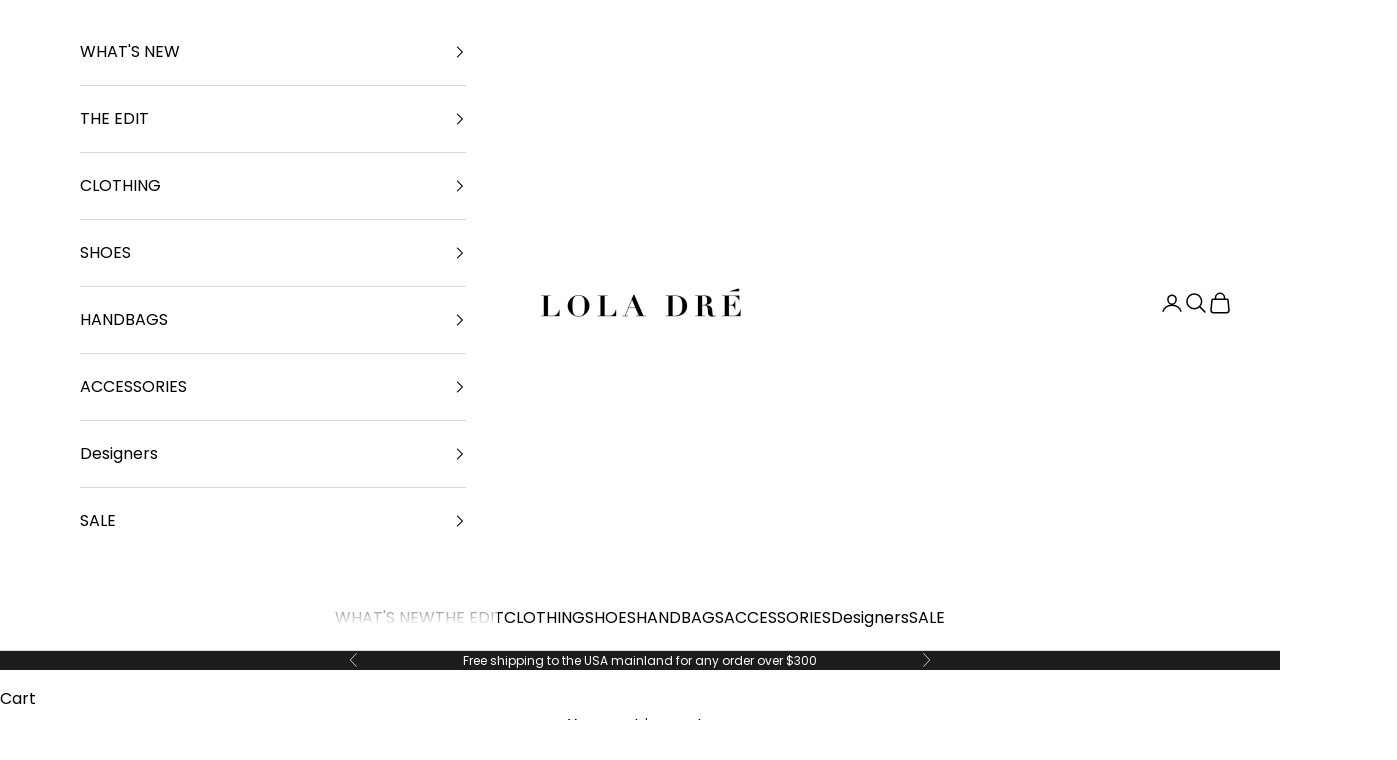

--- FILE ---
content_type: text/html; charset=utf-8
request_url: https://loladre.com/collections/shoes?page=2
body_size: 46355
content:
<!doctype html>

<html lang="en" dir="ltr">
  <head>
    <meta charset="utf-8">
    <meta name="viewport" content="width=device-width, initial-scale=1.0, height=device-height, minimum-scale=1.0, maximum-scale=5.0">

    <title>Designer Women&#39;s Shoes | Luxury Fashion at Lola Dré &ndash; Page 2</title><meta name="description" content="Introducing our range of Designer Women&#39;s Shoes. Find statement pieces from your favorite designer brands. Shop luxury here."><link rel="canonical" href="https://loladre.com/collections/shoes?page=2"><link rel="shortcut icon" href="//loladre.com/cdn/shop/files/favicom.jpg?v=1738710456&width=96">
      <link rel="apple-touch-icon" href="//loladre.com/cdn/shop/files/favicom.jpg?v=1738710456&width=180"><link rel="preconnect" href="https://fonts.shopifycdn.com" crossorigin><link rel="preload" href="//loladre.com/cdn/fonts/poppins/poppins_n6.aa29d4918bc243723d56b59572e18228ed0786f6.woff2" as="font" type="font/woff2" crossorigin><link rel="preload" href="//loladre.com/cdn/fonts/poppins/poppins_n4.0ba78fa5af9b0e1a374041b3ceaadf0a43b41362.woff2" as="font" type="font/woff2" crossorigin><meta property="og:type" content="website">
  <meta property="og:title" content="Designer Women&#39;s Shoes"><meta property="og:description" content="Introducing our range of Designer Women&#39;s Shoes. Find statement pieces from your favorite designer brands. Shop luxury here."><meta property="og:url" content="https://loladre.com/collections/shoes?page=2">
<meta property="og:site_name" content="Lola Dré"><meta name="twitter:card" content="summary"><meta name="twitter:title" content="Designer Women's Shoes">
  <meta name="twitter:description" content=""><script async crossorigin fetchpriority="high" src="/cdn/shopifycloud/importmap-polyfill/es-modules-shim.2.4.0.js"></script>
<script type="application/ld+json">
  {
    "@context": "https://schema.org",
    "@type": "BreadcrumbList",
    "itemListElement": [{
        "@type": "ListItem",
        "position": 1,
        "name": "Home",
        "item": "https://loladre.com"
      },{
            "@type": "ListItem",
            "position": 2,
            "name": "Designer Women's Shoes",
            "item": "https://loladre.com/collections/shoes"
          }]
  }
</script><style>/* Typography (heading) */
  @font-face {
  font-family: Poppins;
  font-weight: 600;
  font-style: normal;
  font-display: fallback;
  src: url("//loladre.com/cdn/fonts/poppins/poppins_n6.aa29d4918bc243723d56b59572e18228ed0786f6.woff2") format("woff2"),
       url("//loladre.com/cdn/fonts/poppins/poppins_n6.5f815d845fe073750885d5b7e619ee00e8111208.woff") format("woff");
}

@font-face {
  font-family: Poppins;
  font-weight: 600;
  font-style: italic;
  font-display: fallback;
  src: url("//loladre.com/cdn/fonts/poppins/poppins_i6.bb8044d6203f492888d626dafda3c2999253e8e9.woff2") format("woff2"),
       url("//loladre.com/cdn/fonts/poppins/poppins_i6.e233dec1a61b1e7dead9f920159eda42280a02c3.woff") format("woff");
}

/* Typography (body) */
  @font-face {
  font-family: Poppins;
  font-weight: 400;
  font-style: normal;
  font-display: fallback;
  src: url("//loladre.com/cdn/fonts/poppins/poppins_n4.0ba78fa5af9b0e1a374041b3ceaadf0a43b41362.woff2") format("woff2"),
       url("//loladre.com/cdn/fonts/poppins/poppins_n4.214741a72ff2596839fc9760ee7a770386cf16ca.woff") format("woff");
}

@font-face {
  font-family: Poppins;
  font-weight: 400;
  font-style: italic;
  font-display: fallback;
  src: url("//loladre.com/cdn/fonts/poppins/poppins_i4.846ad1e22474f856bd6b81ba4585a60799a9f5d2.woff2") format("woff2"),
       url("//loladre.com/cdn/fonts/poppins/poppins_i4.56b43284e8b52fc64c1fd271f289a39e8477e9ec.woff") format("woff");
}

@font-face {
  font-family: Poppins;
  font-weight: 700;
  font-style: normal;
  font-display: fallback;
  src: url("//loladre.com/cdn/fonts/poppins/poppins_n7.56758dcf284489feb014a026f3727f2f20a54626.woff2") format("woff2"),
       url("//loladre.com/cdn/fonts/poppins/poppins_n7.f34f55d9b3d3205d2cd6f64955ff4b36f0cfd8da.woff") format("woff");
}

@font-face {
  font-family: Poppins;
  font-weight: 700;
  font-style: italic;
  font-display: fallback;
  src: url("//loladre.com/cdn/fonts/poppins/poppins_i7.42fd71da11e9d101e1e6c7932199f925f9eea42d.woff2") format("woff2"),
       url("//loladre.com/cdn/fonts/poppins/poppins_i7.ec8499dbd7616004e21155106d13837fff4cf556.woff") format("woff");
}

:root {
    /* Container */
    --container-max-width: 100%;
    --container-xxs-max-width: 27.5rem; /* 440px */
    --container-xs-max-width: 42.5rem; /* 680px */
    --container-sm-max-width: 61.25rem; /* 980px */
    --container-md-max-width: 71.875rem; /* 1150px */
    --container-lg-max-width: 78.75rem; /* 1260px */
    --container-xl-max-width: 85rem; /* 1360px */
    --container-gutter: 1.25rem;

    --section-vertical-spacing: 2rem;
    --section-vertical-spacing-tight:2rem;

    --section-stack-gap:1.5rem;
    --section-stack-gap-tight:1.5rem;

    /* Form settings */
    --form-gap: 1.25rem; /* Gap between fieldset and submit button */
    --fieldset-gap: 1rem; /* Gap between each form input within a fieldset */
    --form-control-gap: 0.625rem; /* Gap between input and label (ignored for floating label) */
    --checkbox-control-gap: 0.75rem; /* Horizontal gap between checkbox and its associated label */
    --input-padding-block: 0.65rem; /* Vertical padding for input, textarea and native select */
    --input-padding-inline: 0.8rem; /* Horizontal padding for input, textarea and native select */
    --checkbox-size: 0.875rem; /* Size (width and height) for checkbox */

    /* Other sizes */
    --sticky-area-height: calc(var(--announcement-bar-is-sticky, 0) * var(--announcement-bar-height, 0px) + var(--header-is-sticky, 0) * var(--header-is-visible, 1) * var(--header-height, 0px));

    /* RTL support */
    --transform-logical-flip: 1;
    --transform-origin-start: left;
    --transform-origin-end: right;

    /**
     * ---------------------------------------------------------------------
     * TYPOGRAPHY
     * ---------------------------------------------------------------------
     */

    /* Font properties */
    --heading-font-family: Poppins, sans-serif;
    --heading-font-weight: 600;
    --heading-font-style: normal;
    --heading-text-transform: uppercase;
    --heading-letter-spacing: 0.0em;
    --text-font-family: Poppins, sans-serif;
    --text-font-weight: 400;
    --text-font-style: normal;
    --text-letter-spacing: 0.0em;
    --button-font: var(--heading-font-style) var(--heading-font-weight) var(--text-sm) / 1.65 var(--heading-font-family);
    --button-text-transform: uppercase;
    --button-letter-spacing: 0.0em;

    /* Font sizes */--text-heading-size-factor: 1;
    --text-h1: max(0.6875rem, clamp(1.375rem, 1.146341463414634rem + 0.975609756097561vw, 2rem) * var(--text-heading-size-factor));
    --text-h2: max(0.6875rem, clamp(1.25rem, 1.0670731707317074rem + 0.7804878048780488vw, 1.75rem) * var(--text-heading-size-factor));
    --text-h3: max(0.6875rem, clamp(1.125rem, 1.0335365853658536rem + 0.3902439024390244vw, 1.375rem) * var(--text-heading-size-factor));
    --text-h4: max(0.6875rem, clamp(1rem, 0.9542682926829268rem + 0.1951219512195122vw, 1.125rem) * var(--text-heading-size-factor));
    --text-h5: calc(0.875rem * var(--text-heading-size-factor));
    --text-h6: calc(0.75rem * var(--text-heading-size-factor));

    --text-xs: 0.75rem;
    --text-sm: 0.8125rem;
    --text-base: 0.875rem;
    --text-lg: 1.0rem;
    --text-xl: 1.25rem;

    /* Rounded variables (used for border radius) */
    --rounded-full: 9999px;
    --button-border-radius: 0.0rem;
    --input-border-radius: 0.0rem;

    /* Box shadow */
    --shadow-sm: 0 2px 8px rgb(0 0 0 / 0.05);
    --shadow: 0 5px 15px rgb(0 0 0 / 0.05);
    --shadow-md: 0 5px 30px rgb(0 0 0 / 0.05);
    --shadow-block: px px px rgb(var(--text-primary) / 0.0);

    /**
     * ---------------------------------------------------------------------
     * OTHER
     * ---------------------------------------------------------------------
     */

    --checkmark-svg-url: url(//loladre.com/cdn/shop/t/249/assets/checkmark.svg?v=77552481021870063511767373875);
    --cursor-zoom-in-svg-url: url(//loladre.com/cdn/shop/t/249/assets/cursor-zoom-in.svg?v=179346033183326186621767373875);
  }

  [dir="rtl"]:root {
    /* RTL support */
    --transform-logical-flip: -1;
    --transform-origin-start: right;
    --transform-origin-end: left;
  }

  @media screen and (min-width: 700px) {
    :root {
      /* Typography (font size) */
      --text-xs: 0.875rem;
      --text-sm: 0.9375rem;
      --text-base: 1.0rem;
      --text-lg: 1.125rem;
      --text-xl: 1.375rem;

      /* Spacing settings */
      --container-gutter: 2rem;
    }
  }

  @media screen and (min-width: 1000px) {
    :root {
      /* Spacing settings */
      --container-gutter: 3rem;

      --section-vertical-spacing: 3rem;
      --section-vertical-spacing-tight: 3rem;

      --section-stack-gap:2.25rem;
      --section-stack-gap-tight:2.25rem;
    }
  }:root {/* Overlay used for modal */
    --page-overlay: 0 0 0 / 0.4;

    /* We use the first scheme background as default */
    --page-background: ;

    /* Product colors */
    --on-sale-text: 227 44 43;
    --on-sale-badge-background: 227 44 43;
    --on-sale-badge-text: 255 255 255;
    --sold-out-badge-background: 239 239 239;
    --sold-out-badge-text: 0 0 0 / 0.65;
    --custom-badge-background: 28 28 28;
    --custom-badge-text: 255 255 255;
    --star-color: 28 28 28;

    /* Status colors */
    --success-background: 212 227 203;
    --success-text: 48 122 7;
    --warning-background: 235 235 235;
    --warning-text: 92 92 92;
    --error-background: 243 204 204;
    --error-text: 203 43 43;
  }.color-scheme--scheme-1 {
      /* Color settings */--accent: 0 0 0;
      --text-color: 0 0 0;
      --background: 255 255 255 / 1.0;
      --background-without-opacity: 255 255 255;
      --background-gradient: ;--border-color: 217 217 217;/* Button colors */
      --button-background: 0 0 0;
      --button-text-color: 255 255 255;

      /* Circled buttons */
      --circle-button-background: 255 255 255;
      --circle-button-text-color: 28 28 28;
    }.shopify-section:has(.section-spacing.color-scheme--bg-54922f2e920ba8346f6dc0fba343d673) + .shopify-section:has(.section-spacing.color-scheme--bg-54922f2e920ba8346f6dc0fba343d673:not(.bordered-section)) .section-spacing {
      padding-block-start: 0;
    }.color-scheme--scheme-2 {
      /* Color settings */--accent: 0 0 0;
      --text-color: 0 0 0;
      --background: 255 255 255 / 1.0;
      --background-without-opacity: 255 255 255;
      --background-gradient: ;--border-color: 217 217 217;/* Button colors */
      --button-background: 0 0 0;
      --button-text-color: 255 255 255;

      /* Circled buttons */
      --circle-button-background: 255 255 255;
      --circle-button-text-color: 0 0 0;
    }.shopify-section:has(.section-spacing.color-scheme--bg-54922f2e920ba8346f6dc0fba343d673) + .shopify-section:has(.section-spacing.color-scheme--bg-54922f2e920ba8346f6dc0fba343d673:not(.bordered-section)) .section-spacing {
      padding-block-start: 0;
    }.color-scheme--scheme-3 {
      /* Color settings */--accent: 255 255 255;
      --text-color: 255 255 255;
      --background: 28 28 28 / 1.0;
      --background-without-opacity: 28 28 28;
      --background-gradient: ;--border-color: 62 62 62;/* Button colors */
      --button-background: 255 255 255;
      --button-text-color: 28 28 28;

      /* Circled buttons */
      --circle-button-background: 255 255 255;
      --circle-button-text-color: 28 28 28;
    }.shopify-section:has(.section-spacing.color-scheme--bg-c1f8cb21047e4797e94d0969dc5d1e44) + .shopify-section:has(.section-spacing.color-scheme--bg-c1f8cb21047e4797e94d0969dc5d1e44:not(.bordered-section)) .section-spacing {
      padding-block-start: 0;
    }.color-scheme--scheme-4 {
      /* Color settings */--accent: 255 255 255;
      --text-color: 0 0 0;
      --background: 0 0 0 / 0.0;
      --background-without-opacity: 0 0 0;
      --background-gradient: ;--border-color: 0 0 0;/* Button colors */
      --button-background: 255 255 255;
      --button-text-color: 28 28 28;

      /* Circled buttons */
      --circle-button-background: 255 255 255;
      --circle-button-text-color: 28 28 28;
    }.shopify-section:has(.section-spacing.color-scheme--bg-3671eee015764974ee0aef1536023e0f) + .shopify-section:has(.section-spacing.color-scheme--bg-3671eee015764974ee0aef1536023e0f:not(.bordered-section)) .section-spacing {
      padding-block-start: 0;
    }.color-scheme--scheme-008d2458-18fd-49cd-8b8d-ca09a2927ab7 {
      /* Color settings */--accent: 28 28 28;
      --text-color: 28 28 28;
      --background: 239 239 239 / 1.0;
      --background-without-opacity: 239 239 239;
      --background-gradient: ;--border-color: 207 207 207;/* Button colors */
      --button-background: 28 28 28;
      --button-text-color: 255 255 255;

      /* Circled buttons */
      --circle-button-background: 255 255 255;
      --circle-button-text-color: 28 28 28;
    }.shopify-section:has(.section-spacing.color-scheme--bg-609ecfcfee2f667ac6c12366fc6ece56) + .shopify-section:has(.section-spacing.color-scheme--bg-609ecfcfee2f667ac6c12366fc6ece56:not(.bordered-section)) .section-spacing {
      padding-block-start: 0;
    }.color-scheme--dialog {
      /* Color settings */--accent: 0 0 0;
      --text-color: 0 0 0;
      --background: 255 255 255 / 1.0;
      --background-without-opacity: 255 255 255;
      --background-gradient: ;--border-color: 217 217 217;/* Button colors */
      --button-background: 0 0 0;
      --button-text-color: 255 255 255;

      /* Circled buttons */
      --circle-button-background: 255 255 255;
      --circle-button-text-color: 0 0 0;
    }
</style><script>
  // This allows to expose several variables to the global scope, to be used in scripts
  window.themeVariables = {
    settings: {
      showPageTransition: null,
      pageType: "collection",
      moneyFormat: "${{amount}}",
      moneyWithCurrencyFormat: "${{amount}} USD",
      currencyCodeEnabled: false,
      cartType: "drawer",
      staggerMenuApparition: false
    },

    strings: {
      addedToCart: "Added to your cart!",
      closeGallery: "Close gallery",
      zoomGallery: "Zoom picture",
      errorGallery: "Image cannot be loaded",
      shippingEstimatorNoResults: "Sorry, we do not ship to your address.",
      shippingEstimatorOneResult: "There is one shipping rate for your address:",
      shippingEstimatorMultipleResults: "There are several shipping rates for your address:",
      shippingEstimatorError: "One or more error occurred while retrieving shipping rates:",
      next: "Next",
      previous: "Previous"
    },

    mediaQueries: {
      'sm': 'screen and (min-width: 700px)',
      'md': 'screen and (min-width: 1000px)',
      'lg': 'screen and (min-width: 1150px)',
      'xl': 'screen and (min-width: 1400px)',
      '2xl': 'screen and (min-width: 1600px)',
      'sm-max': 'screen and (max-width: 699px)',
      'md-max': 'screen and (max-width: 999px)',
      'lg-max': 'screen and (max-width: 1149px)',
      'xl-max': 'screen and (max-width: 1399px)',
      '2xl-max': 'screen and (max-width: 1599px)',
      'motion-safe': '(prefers-reduced-motion: no-preference)',
      'motion-reduce': '(prefers-reduced-motion: reduce)',
      'supports-hover': 'screen and (pointer: fine)',
      'supports-touch': 'screen and (hover: none)'
    }
  };</script><script type="importmap">{
        "imports": {
          "vendor": "//loladre.com/cdn/shop/t/249/assets/vendor.min.js?v=118757129943152772801767373851",
          "theme": "//loladre.com/cdn/shop/t/249/assets/theme.js?v=101968322525841978421767373851",
          "photoswipe": "//loladre.com/cdn/shop/t/249/assets/photoswipe.min.js?v=13374349288281597431767373850"
        }
      }
    </script>

    <script type="module" src="//loladre.com/cdn/shop/t/249/assets/vendor.min.js?v=118757129943152772801767373851"></script>
    <script type="module" src="//loladre.com/cdn/shop/t/249/assets/theme.js?v=101968322525841978421767373851"></script>

    <script>window.performance && window.performance.mark && window.performance.mark('shopify.content_for_header.start');</script><meta id="shopify-digital-wallet" name="shopify-digital-wallet" content="/26665254964/digital_wallets/dialog">
<meta name="shopify-checkout-api-token" content="442456e9d6ce7d841e8abc9394338792">
<meta id="in-context-paypal-metadata" data-shop-id="26665254964" data-venmo-supported="false" data-environment="production" data-locale="en_US" data-paypal-v4="true" data-currency="USD">
<link rel="alternate" type="application/atom+xml" title="Feed" href="/collections/shoes.atom" />
<link rel="prev" href="/collections/shoes?page=1">
<link rel="alternate" type="application/json+oembed" href="https://loladre.com/collections/shoes.oembed?page=2">
<script async="async" src="/checkouts/internal/preloads.js?locale=en-US"></script>
<link rel="preconnect" href="https://shop.app" crossorigin="anonymous">
<script async="async" src="https://shop.app/checkouts/internal/preloads.js?locale=en-US&shop_id=26665254964" crossorigin="anonymous"></script>
<script id="apple-pay-shop-capabilities" type="application/json">{"shopId":26665254964,"countryCode":"US","currencyCode":"USD","merchantCapabilities":["supports3DS"],"merchantId":"gid:\/\/shopify\/Shop\/26665254964","merchantName":"Lola Dré","requiredBillingContactFields":["postalAddress","email","phone"],"requiredShippingContactFields":["postalAddress","email","phone"],"shippingType":"shipping","supportedNetworks":["visa","masterCard","amex","discover","elo","jcb"],"total":{"type":"pending","label":"Lola Dré","amount":"1.00"},"shopifyPaymentsEnabled":true,"supportsSubscriptions":true}</script>
<script id="shopify-features" type="application/json">{"accessToken":"442456e9d6ce7d841e8abc9394338792","betas":["rich-media-storefront-analytics"],"domain":"loladre.com","predictiveSearch":true,"shopId":26665254964,"locale":"en"}</script>
<script>var Shopify = Shopify || {};
Shopify.shop = "lola-dre.myshopify.com";
Shopify.locale = "en";
Shopify.currency = {"active":"USD","rate":"1.0"};
Shopify.country = "US";
Shopify.theme = {"name":"10.10.1-01052006-3","id":149081554996,"schema_name":"Prestige","schema_version":"10.10.1","theme_store_id":null,"role":"main"};
Shopify.theme.handle = "null";
Shopify.theme.style = {"id":null,"handle":null};
Shopify.cdnHost = "loladre.com/cdn";
Shopify.routes = Shopify.routes || {};
Shopify.routes.root = "/";</script>
<script type="module">!function(o){(o.Shopify=o.Shopify||{}).modules=!0}(window);</script>
<script>!function(o){function n(){var o=[];function n(){o.push(Array.prototype.slice.apply(arguments))}return n.q=o,n}var t=o.Shopify=o.Shopify||{};t.loadFeatures=n(),t.autoloadFeatures=n()}(window);</script>
<script>
  window.ShopifyPay = window.ShopifyPay || {};
  window.ShopifyPay.apiHost = "shop.app\/pay";
  window.ShopifyPay.redirectState = null;
</script>
<script id="shop-js-analytics" type="application/json">{"pageType":"collection"}</script>
<script defer="defer" async type="module" src="//loladre.com/cdn/shopifycloud/shop-js/modules/v2/client.init-shop-cart-sync_C5BV16lS.en.esm.js"></script>
<script defer="defer" async type="module" src="//loladre.com/cdn/shopifycloud/shop-js/modules/v2/chunk.common_CygWptCX.esm.js"></script>
<script type="module">
  await import("//loladre.com/cdn/shopifycloud/shop-js/modules/v2/client.init-shop-cart-sync_C5BV16lS.en.esm.js");
await import("//loladre.com/cdn/shopifycloud/shop-js/modules/v2/chunk.common_CygWptCX.esm.js");

  window.Shopify.SignInWithShop?.initShopCartSync?.({"fedCMEnabled":true,"windoidEnabled":true});

</script>
<script>
  window.Shopify = window.Shopify || {};
  if (!window.Shopify.featureAssets) window.Shopify.featureAssets = {};
  window.Shopify.featureAssets['shop-js'] = {"shop-cart-sync":["modules/v2/client.shop-cart-sync_ZFArdW7E.en.esm.js","modules/v2/chunk.common_CygWptCX.esm.js"],"init-fed-cm":["modules/v2/client.init-fed-cm_CmiC4vf6.en.esm.js","modules/v2/chunk.common_CygWptCX.esm.js"],"shop-button":["modules/v2/client.shop-button_tlx5R9nI.en.esm.js","modules/v2/chunk.common_CygWptCX.esm.js"],"shop-cash-offers":["modules/v2/client.shop-cash-offers_DOA2yAJr.en.esm.js","modules/v2/chunk.common_CygWptCX.esm.js","modules/v2/chunk.modal_D71HUcav.esm.js"],"init-windoid":["modules/v2/client.init-windoid_sURxWdc1.en.esm.js","modules/v2/chunk.common_CygWptCX.esm.js"],"shop-toast-manager":["modules/v2/client.shop-toast-manager_ClPi3nE9.en.esm.js","modules/v2/chunk.common_CygWptCX.esm.js"],"init-shop-email-lookup-coordinator":["modules/v2/client.init-shop-email-lookup-coordinator_B8hsDcYM.en.esm.js","modules/v2/chunk.common_CygWptCX.esm.js"],"init-shop-cart-sync":["modules/v2/client.init-shop-cart-sync_C5BV16lS.en.esm.js","modules/v2/chunk.common_CygWptCX.esm.js"],"avatar":["modules/v2/client.avatar_BTnouDA3.en.esm.js"],"pay-button":["modules/v2/client.pay-button_FdsNuTd3.en.esm.js","modules/v2/chunk.common_CygWptCX.esm.js"],"init-customer-accounts":["modules/v2/client.init-customer-accounts_DxDtT_ad.en.esm.js","modules/v2/client.shop-login-button_C5VAVYt1.en.esm.js","modules/v2/chunk.common_CygWptCX.esm.js","modules/v2/chunk.modal_D71HUcav.esm.js"],"init-shop-for-new-customer-accounts":["modules/v2/client.init-shop-for-new-customer-accounts_ChsxoAhi.en.esm.js","modules/v2/client.shop-login-button_C5VAVYt1.en.esm.js","modules/v2/chunk.common_CygWptCX.esm.js","modules/v2/chunk.modal_D71HUcav.esm.js"],"shop-login-button":["modules/v2/client.shop-login-button_C5VAVYt1.en.esm.js","modules/v2/chunk.common_CygWptCX.esm.js","modules/v2/chunk.modal_D71HUcav.esm.js"],"init-customer-accounts-sign-up":["modules/v2/client.init-customer-accounts-sign-up_CPSyQ0Tj.en.esm.js","modules/v2/client.shop-login-button_C5VAVYt1.en.esm.js","modules/v2/chunk.common_CygWptCX.esm.js","modules/v2/chunk.modal_D71HUcav.esm.js"],"shop-follow-button":["modules/v2/client.shop-follow-button_Cva4Ekp9.en.esm.js","modules/v2/chunk.common_CygWptCX.esm.js","modules/v2/chunk.modal_D71HUcav.esm.js"],"checkout-modal":["modules/v2/client.checkout-modal_BPM8l0SH.en.esm.js","modules/v2/chunk.common_CygWptCX.esm.js","modules/v2/chunk.modal_D71HUcav.esm.js"],"lead-capture":["modules/v2/client.lead-capture_Bi8yE_yS.en.esm.js","modules/v2/chunk.common_CygWptCX.esm.js","modules/v2/chunk.modal_D71HUcav.esm.js"],"shop-login":["modules/v2/client.shop-login_D6lNrXab.en.esm.js","modules/v2/chunk.common_CygWptCX.esm.js","modules/v2/chunk.modal_D71HUcav.esm.js"],"payment-terms":["modules/v2/client.payment-terms_CZxnsJam.en.esm.js","modules/v2/chunk.common_CygWptCX.esm.js","modules/v2/chunk.modal_D71HUcav.esm.js"]};
</script>
<script>(function() {
  var isLoaded = false;
  function asyncLoad() {
    if (isLoaded) return;
    isLoaded = true;
    var urls = ["https:\/\/connect.nosto.com\/include\/script\/shopify-26665254964.js?shop=lola-dre.myshopify.com"];
    for (var i = 0; i < urls.length; i++) {
      var s = document.createElement('script');
      s.type = 'text/javascript';
      s.async = true;
      s.src = urls[i];
      var x = document.getElementsByTagName('script')[0];
      x.parentNode.insertBefore(s, x);
    }
  };
  if(window.attachEvent) {
    window.attachEvent('onload', asyncLoad);
  } else {
    window.addEventListener('load', asyncLoad, false);
  }
})();</script>
<script id="__st">var __st={"a":26665254964,"offset":-18000,"reqid":"3105b216-8d6d-4be1-87f0-5f7500714104-1768827772","pageurl":"loladre.com\/collections\/shoes?page=2","u":"85c95b0270d8","p":"collection","rtyp":"collection","rid":173606764596};</script>
<script>window.ShopifyPaypalV4VisibilityTracking = true;</script>
<script id="captcha-bootstrap">!function(){'use strict';const t='contact',e='account',n='new_comment',o=[[t,t],['blogs',n],['comments',n],[t,'customer']],c=[[e,'customer_login'],[e,'guest_login'],[e,'recover_customer_password'],[e,'create_customer']],r=t=>t.map((([t,e])=>`form[action*='/${t}']:not([data-nocaptcha='true']) input[name='form_type'][value='${e}']`)).join(','),a=t=>()=>t?[...document.querySelectorAll(t)].map((t=>t.form)):[];function s(){const t=[...o],e=r(t);return a(e)}const i='password',u='form_key',d=['recaptcha-v3-token','g-recaptcha-response','h-captcha-response',i],f=()=>{try{return window.sessionStorage}catch{return}},m='__shopify_v',_=t=>t.elements[u];function p(t,e,n=!1){try{const o=window.sessionStorage,c=JSON.parse(o.getItem(e)),{data:r}=function(t){const{data:e,action:n}=t;return t[m]||n?{data:e,action:n}:{data:t,action:n}}(c);for(const[e,n]of Object.entries(r))t.elements[e]&&(t.elements[e].value=n);n&&o.removeItem(e)}catch(o){console.error('form repopulation failed',{error:o})}}const l='form_type',E='cptcha';function T(t){t.dataset[E]=!0}const w=window,h=w.document,L='Shopify',v='ce_forms',y='captcha';let A=!1;((t,e)=>{const n=(g='f06e6c50-85a8-45c8-87d0-21a2b65856fe',I='https://cdn.shopify.com/shopifycloud/storefront-forms-hcaptcha/ce_storefront_forms_captcha_hcaptcha.v1.5.2.iife.js',D={infoText:'Protected by hCaptcha',privacyText:'Privacy',termsText:'Terms'},(t,e,n)=>{const o=w[L][v],c=o.bindForm;if(c)return c(t,g,e,D).then(n);var r;o.q.push([[t,g,e,D],n]),r=I,A||(h.body.append(Object.assign(h.createElement('script'),{id:'captcha-provider',async:!0,src:r})),A=!0)});var g,I,D;w[L]=w[L]||{},w[L][v]=w[L][v]||{},w[L][v].q=[],w[L][y]=w[L][y]||{},w[L][y].protect=function(t,e){n(t,void 0,e),T(t)},Object.freeze(w[L][y]),function(t,e,n,w,h,L){const[v,y,A,g]=function(t,e,n){const i=e?o:[],u=t?c:[],d=[...i,...u],f=r(d),m=r(i),_=r(d.filter((([t,e])=>n.includes(e))));return[a(f),a(m),a(_),s()]}(w,h,L),I=t=>{const e=t.target;return e instanceof HTMLFormElement?e:e&&e.form},D=t=>v().includes(t);t.addEventListener('submit',(t=>{const e=I(t);if(!e)return;const n=D(e)&&!e.dataset.hcaptchaBound&&!e.dataset.recaptchaBound,o=_(e),c=g().includes(e)&&(!o||!o.value);(n||c)&&t.preventDefault(),c&&!n&&(function(t){try{if(!f())return;!function(t){const e=f();if(!e)return;const n=_(t);if(!n)return;const o=n.value;o&&e.removeItem(o)}(t);const e=Array.from(Array(32),(()=>Math.random().toString(36)[2])).join('');!function(t,e){_(t)||t.append(Object.assign(document.createElement('input'),{type:'hidden',name:u})),t.elements[u].value=e}(t,e),function(t,e){const n=f();if(!n)return;const o=[...t.querySelectorAll(`input[type='${i}']`)].map((({name:t})=>t)),c=[...d,...o],r={};for(const[a,s]of new FormData(t).entries())c.includes(a)||(r[a]=s);n.setItem(e,JSON.stringify({[m]:1,action:t.action,data:r}))}(t,e)}catch(e){console.error('failed to persist form',e)}}(e),e.submit())}));const S=(t,e)=>{t&&!t.dataset[E]&&(n(t,e.some((e=>e===t))),T(t))};for(const o of['focusin','change'])t.addEventListener(o,(t=>{const e=I(t);D(e)&&S(e,y())}));const B=e.get('form_key'),M=e.get(l),P=B&&M;t.addEventListener('DOMContentLoaded',(()=>{const t=y();if(P)for(const e of t)e.elements[l].value===M&&p(e,B);[...new Set([...A(),...v().filter((t=>'true'===t.dataset.shopifyCaptcha))])].forEach((e=>S(e,t)))}))}(h,new URLSearchParams(w.location.search),n,t,e,['guest_login'])})(!0,!0)}();</script>
<script integrity="sha256-4kQ18oKyAcykRKYeNunJcIwy7WH5gtpwJnB7kiuLZ1E=" data-source-attribution="shopify.loadfeatures" defer="defer" src="//loladre.com/cdn/shopifycloud/storefront/assets/storefront/load_feature-a0a9edcb.js" crossorigin="anonymous"></script>
<script crossorigin="anonymous" defer="defer" src="//loladre.com/cdn/shopifycloud/storefront/assets/shopify_pay/storefront-65b4c6d7.js?v=20250812"></script>
<script data-source-attribution="shopify.dynamic_checkout.dynamic.init">var Shopify=Shopify||{};Shopify.PaymentButton=Shopify.PaymentButton||{isStorefrontPortableWallets:!0,init:function(){window.Shopify.PaymentButton.init=function(){};var t=document.createElement("script");t.src="https://loladre.com/cdn/shopifycloud/portable-wallets/latest/portable-wallets.en.js",t.type="module",document.head.appendChild(t)}};
</script>
<script data-source-attribution="shopify.dynamic_checkout.buyer_consent">
  function portableWalletsHideBuyerConsent(e){var t=document.getElementById("shopify-buyer-consent"),n=document.getElementById("shopify-subscription-policy-button");t&&n&&(t.classList.add("hidden"),t.setAttribute("aria-hidden","true"),n.removeEventListener("click",e))}function portableWalletsShowBuyerConsent(e){var t=document.getElementById("shopify-buyer-consent"),n=document.getElementById("shopify-subscription-policy-button");t&&n&&(t.classList.remove("hidden"),t.removeAttribute("aria-hidden"),n.addEventListener("click",e))}window.Shopify?.PaymentButton&&(window.Shopify.PaymentButton.hideBuyerConsent=portableWalletsHideBuyerConsent,window.Shopify.PaymentButton.showBuyerConsent=portableWalletsShowBuyerConsent);
</script>
<script data-source-attribution="shopify.dynamic_checkout.cart.bootstrap">document.addEventListener("DOMContentLoaded",(function(){function t(){return document.querySelector("shopify-accelerated-checkout-cart, shopify-accelerated-checkout")}if(t())Shopify.PaymentButton.init();else{new MutationObserver((function(e,n){t()&&(Shopify.PaymentButton.init(),n.disconnect())})).observe(document.body,{childList:!0,subtree:!0})}}));
</script>
<script id='scb4127' type='text/javascript' async='' src='https://loladre.com/cdn/shopifycloud/privacy-banner/storefront-banner.js'></script><link id="shopify-accelerated-checkout-styles" rel="stylesheet" media="screen" href="https://loladre.com/cdn/shopifycloud/portable-wallets/latest/accelerated-checkout-backwards-compat.css" crossorigin="anonymous">
<style id="shopify-accelerated-checkout-cart">
        #shopify-buyer-consent {
  margin-top: 1em;
  display: inline-block;
  width: 100%;
}

#shopify-buyer-consent.hidden {
  display: none;
}

#shopify-subscription-policy-button {
  background: none;
  border: none;
  padding: 0;
  text-decoration: underline;
  font-size: inherit;
  cursor: pointer;
}

#shopify-subscription-policy-button::before {
  box-shadow: none;
}

      </style>

<script>window.performance && window.performance.mark && window.performance.mark('shopify.content_for_header.end');</script>
<link href="//loladre.com/cdn/shop/t/249/assets/theme.css?v=74250295046899770731767373850" rel="stylesheet" type="text/css" media="all" /><!-- BEGIN app block: shopify://apps/klaviyo-email-marketing-sms/blocks/klaviyo-onsite-embed/2632fe16-c075-4321-a88b-50b567f42507 -->












  <script async src="https://static.klaviyo.com/onsite/js/VweHTu/klaviyo.js?company_id=VweHTu"></script>
  <script>!function(){if(!window.klaviyo){window._klOnsite=window._klOnsite||[];try{window.klaviyo=new Proxy({},{get:function(n,i){return"push"===i?function(){var n;(n=window._klOnsite).push.apply(n,arguments)}:function(){for(var n=arguments.length,o=new Array(n),w=0;w<n;w++)o[w]=arguments[w];var t="function"==typeof o[o.length-1]?o.pop():void 0,e=new Promise((function(n){window._klOnsite.push([i].concat(o,[function(i){t&&t(i),n(i)}]))}));return e}}})}catch(n){window.klaviyo=window.klaviyo||[],window.klaviyo.push=function(){var n;(n=window._klOnsite).push.apply(n,arguments)}}}}();</script>

  




  <script>
    window.klaviyoReviewsProductDesignMode = false
  </script>







<!-- END app block --><script src="https://cdn.shopify.com/extensions/019ba25f-3f0c-753c-b178-f52f3fda4dbd/nosto-personalization-188/assets/market-init.js" type="text/javascript" defer="defer"></script>
<link href="https://monorail-edge.shopifysvc.com" rel="dns-prefetch">
<script>(function(){if ("sendBeacon" in navigator && "performance" in window) {try {var session_token_from_headers = performance.getEntriesByType('navigation')[0].serverTiming.find(x => x.name == '_s').description;} catch {var session_token_from_headers = undefined;}var session_cookie_matches = document.cookie.match(/_shopify_s=([^;]*)/);var session_token_from_cookie = session_cookie_matches && session_cookie_matches.length === 2 ? session_cookie_matches[1] : "";var session_token = session_token_from_headers || session_token_from_cookie || "";function handle_abandonment_event(e) {var entries = performance.getEntries().filter(function(entry) {return /monorail-edge.shopifysvc.com/.test(entry.name);});if (!window.abandonment_tracked && entries.length === 0) {window.abandonment_tracked = true;var currentMs = Date.now();var navigation_start = performance.timing.navigationStart;var payload = {shop_id: 26665254964,url: window.location.href,navigation_start,duration: currentMs - navigation_start,session_token,page_type: "collection"};window.navigator.sendBeacon("https://monorail-edge.shopifysvc.com/v1/produce", JSON.stringify({schema_id: "online_store_buyer_site_abandonment/1.1",payload: payload,metadata: {event_created_at_ms: currentMs,event_sent_at_ms: currentMs}}));}}window.addEventListener('pagehide', handle_abandonment_event);}}());</script>
<script id="web-pixels-manager-setup">(function e(e,d,r,n,o){if(void 0===o&&(o={}),!Boolean(null===(a=null===(i=window.Shopify)||void 0===i?void 0:i.analytics)||void 0===a?void 0:a.replayQueue)){var i,a;window.Shopify=window.Shopify||{};var t=window.Shopify;t.analytics=t.analytics||{};var s=t.analytics;s.replayQueue=[],s.publish=function(e,d,r){return s.replayQueue.push([e,d,r]),!0};try{self.performance.mark("wpm:start")}catch(e){}var l=function(){var e={modern:/Edge?\/(1{2}[4-9]|1[2-9]\d|[2-9]\d{2}|\d{4,})\.\d+(\.\d+|)|Firefox\/(1{2}[4-9]|1[2-9]\d|[2-9]\d{2}|\d{4,})\.\d+(\.\d+|)|Chrom(ium|e)\/(9{2}|\d{3,})\.\d+(\.\d+|)|(Maci|X1{2}).+ Version\/(15\.\d+|(1[6-9]|[2-9]\d|\d{3,})\.\d+)([,.]\d+|)( \(\w+\)|)( Mobile\/\w+|) Safari\/|Chrome.+OPR\/(9{2}|\d{3,})\.\d+\.\d+|(CPU[ +]OS|iPhone[ +]OS|CPU[ +]iPhone|CPU IPhone OS|CPU iPad OS)[ +]+(15[._]\d+|(1[6-9]|[2-9]\d|\d{3,})[._]\d+)([._]\d+|)|Android:?[ /-](13[3-9]|1[4-9]\d|[2-9]\d{2}|\d{4,})(\.\d+|)(\.\d+|)|Android.+Firefox\/(13[5-9]|1[4-9]\d|[2-9]\d{2}|\d{4,})\.\d+(\.\d+|)|Android.+Chrom(ium|e)\/(13[3-9]|1[4-9]\d|[2-9]\d{2}|\d{4,})\.\d+(\.\d+|)|SamsungBrowser\/([2-9]\d|\d{3,})\.\d+/,legacy:/Edge?\/(1[6-9]|[2-9]\d|\d{3,})\.\d+(\.\d+|)|Firefox\/(5[4-9]|[6-9]\d|\d{3,})\.\d+(\.\d+|)|Chrom(ium|e)\/(5[1-9]|[6-9]\d|\d{3,})\.\d+(\.\d+|)([\d.]+$|.*Safari\/(?![\d.]+ Edge\/[\d.]+$))|(Maci|X1{2}).+ Version\/(10\.\d+|(1[1-9]|[2-9]\d|\d{3,})\.\d+)([,.]\d+|)( \(\w+\)|)( Mobile\/\w+|) Safari\/|Chrome.+OPR\/(3[89]|[4-9]\d|\d{3,})\.\d+\.\d+|(CPU[ +]OS|iPhone[ +]OS|CPU[ +]iPhone|CPU IPhone OS|CPU iPad OS)[ +]+(10[._]\d+|(1[1-9]|[2-9]\d|\d{3,})[._]\d+)([._]\d+|)|Android:?[ /-](13[3-9]|1[4-9]\d|[2-9]\d{2}|\d{4,})(\.\d+|)(\.\d+|)|Mobile Safari.+OPR\/([89]\d|\d{3,})\.\d+\.\d+|Android.+Firefox\/(13[5-9]|1[4-9]\d|[2-9]\d{2}|\d{4,})\.\d+(\.\d+|)|Android.+Chrom(ium|e)\/(13[3-9]|1[4-9]\d|[2-9]\d{2}|\d{4,})\.\d+(\.\d+|)|Android.+(UC? ?Browser|UCWEB|U3)[ /]?(15\.([5-9]|\d{2,})|(1[6-9]|[2-9]\d|\d{3,})\.\d+)\.\d+|SamsungBrowser\/(5\.\d+|([6-9]|\d{2,})\.\d+)|Android.+MQ{2}Browser\/(14(\.(9|\d{2,})|)|(1[5-9]|[2-9]\d|\d{3,})(\.\d+|))(\.\d+|)|K[Aa][Ii]OS\/(3\.\d+|([4-9]|\d{2,})\.\d+)(\.\d+|)/},d=e.modern,r=e.legacy,n=navigator.userAgent;return n.match(d)?"modern":n.match(r)?"legacy":"unknown"}(),u="modern"===l?"modern":"legacy",c=(null!=n?n:{modern:"",legacy:""})[u],f=function(e){return[e.baseUrl,"/wpm","/b",e.hashVersion,"modern"===e.buildTarget?"m":"l",".js"].join("")}({baseUrl:d,hashVersion:r,buildTarget:u}),m=function(e){var d=e.version,r=e.bundleTarget,n=e.surface,o=e.pageUrl,i=e.monorailEndpoint;return{emit:function(e){var a=e.status,t=e.errorMsg,s=(new Date).getTime(),l=JSON.stringify({metadata:{event_sent_at_ms:s},events:[{schema_id:"web_pixels_manager_load/3.1",payload:{version:d,bundle_target:r,page_url:o,status:a,surface:n,error_msg:t},metadata:{event_created_at_ms:s}}]});if(!i)return console&&console.warn&&console.warn("[Web Pixels Manager] No Monorail endpoint provided, skipping logging."),!1;try{return self.navigator.sendBeacon.bind(self.navigator)(i,l)}catch(e){}var u=new XMLHttpRequest;try{return u.open("POST",i,!0),u.setRequestHeader("Content-Type","text/plain"),u.send(l),!0}catch(e){return console&&console.warn&&console.warn("[Web Pixels Manager] Got an unhandled error while logging to Monorail."),!1}}}}({version:r,bundleTarget:l,surface:e.surface,pageUrl:self.location.href,monorailEndpoint:e.monorailEndpoint});try{o.browserTarget=l,function(e){var d=e.src,r=e.async,n=void 0===r||r,o=e.onload,i=e.onerror,a=e.sri,t=e.scriptDataAttributes,s=void 0===t?{}:t,l=document.createElement("script"),u=document.querySelector("head"),c=document.querySelector("body");if(l.async=n,l.src=d,a&&(l.integrity=a,l.crossOrigin="anonymous"),s)for(var f in s)if(Object.prototype.hasOwnProperty.call(s,f))try{l.dataset[f]=s[f]}catch(e){}if(o&&l.addEventListener("load",o),i&&l.addEventListener("error",i),u)u.appendChild(l);else{if(!c)throw new Error("Did not find a head or body element to append the script");c.appendChild(l)}}({src:f,async:!0,onload:function(){if(!function(){var e,d;return Boolean(null===(d=null===(e=window.Shopify)||void 0===e?void 0:e.analytics)||void 0===d?void 0:d.initialized)}()){var d=window.webPixelsManager.init(e)||void 0;if(d){var r=window.Shopify.analytics;r.replayQueue.forEach((function(e){var r=e[0],n=e[1],o=e[2];d.publishCustomEvent(r,n,o)})),r.replayQueue=[],r.publish=d.publishCustomEvent,r.visitor=d.visitor,r.initialized=!0}}},onerror:function(){return m.emit({status:"failed",errorMsg:"".concat(f," has failed to load")})},sri:function(e){var d=/^sha384-[A-Za-z0-9+/=]+$/;return"string"==typeof e&&d.test(e)}(c)?c:"",scriptDataAttributes:o}),m.emit({status:"loading"})}catch(e){m.emit({status:"failed",errorMsg:(null==e?void 0:e.message)||"Unknown error"})}}})({shopId: 26665254964,storefrontBaseUrl: "https://loladre.com",extensionsBaseUrl: "https://extensions.shopifycdn.com/cdn/shopifycloud/web-pixels-manager",monorailEndpoint: "https://monorail-edge.shopifysvc.com/unstable/produce_batch",surface: "storefront-renderer",enabledBetaFlags: ["2dca8a86"],webPixelsConfigList: [{"id":"1623195700","configuration":"{\"accountID\":\"VweHTu\",\"webPixelConfig\":\"eyJlbmFibGVBZGRlZFRvQ2FydEV2ZW50cyI6IHRydWV9\"}","eventPayloadVersion":"v1","runtimeContext":"STRICT","scriptVersion":"524f6c1ee37bacdca7657a665bdca589","type":"APP","apiClientId":123074,"privacyPurposes":["ANALYTICS","MARKETING"],"dataSharingAdjustments":{"protectedCustomerApprovalScopes":["read_customer_address","read_customer_email","read_customer_name","read_customer_personal_data","read_customer_phone"]}},{"id":"1571586100","configuration":"{\"pixelEndpoint\":\"https:\/\/vtoapp.retailtechdynamics.com\/api\/vto\/conversion\",\"shopDomain\":\"lola-dre.myshopify.com\"}","eventPayloadVersion":"v1","runtimeContext":"STRICT","scriptVersion":"be0505565236bfd2f66a6bef112e448d","type":"APP","apiClientId":288868630529,"privacyPurposes":["ANALYTICS"],"dataSharingAdjustments":{"protectedCustomerApprovalScopes":[]}},{"id":"1565524020","configuration":"{\"storeUuid\":\"8e923eaa-52c4-4d7c-9f67-08fb33e1dab3\"}","eventPayloadVersion":"v1","runtimeContext":"STRICT","scriptVersion":"035ee28a6488b3027bb897f191857f56","type":"APP","apiClientId":1806141,"privacyPurposes":["ANALYTICS","MARKETING","SALE_OF_DATA"],"dataSharingAdjustments":{"protectedCustomerApprovalScopes":["read_customer_address","read_customer_email","read_customer_name","read_customer_personal_data","read_customer_phone"]}},{"id":"476479540","configuration":"{\"integrationId\":\"29c71202-e207-4401-bf42-4904d643a656\",\"brandId\":\"0b2b45d3-f57b-42d5-abe9-c58214703cc2\"}","eventPayloadVersion":"v1","runtimeContext":"STRICT","scriptVersion":"5f3a76a8057f996fa293517754817128","type":"APP","apiClientId":2567979,"privacyPurposes":["ANALYTICS"],"dataSharingAdjustments":{"protectedCustomerApprovalScopes":["read_customer_address","read_customer_email","read_customer_name","read_customer_personal_data","read_customer_phone"]}},{"id":"382435380","configuration":"{\"config\":\"{\\\"google_tag_ids\\\":[\\\"G-EF6NT2EZTP\\\",\\\"AW-964419969\\\"],\\\"gtag_events\\\":[{\\\"type\\\":\\\"search\\\",\\\"action_label\\\":[\\\"G-EF6NT2EZTP\\\",\\\"AW-964419969\\\/GkWJCOaomqkaEIHD78sD\\\"]},{\\\"type\\\":\\\"begin_checkout\\\",\\\"action_label\\\":[\\\"G-EF6NT2EZTP\\\",\\\"AW-964419969\\\/dlKZCNqomqkaEIHD78sD\\\"]},{\\\"type\\\":\\\"view_item\\\",\\\"action_label\\\":[\\\"G-EF6NT2EZTP\\\",\\\"AW-964419969\\\/jV9rCOOomqkaEIHD78sD\\\"]},{\\\"type\\\":\\\"purchase\\\",\\\"action_label\\\":[\\\"G-EF6NT2EZTP\\\",\\\"AW-964419969\\\/ckEZCLWhmqkaEIHD78sD\\\"]},{\\\"type\\\":\\\"page_view\\\",\\\"action_label\\\":[\\\"G-EF6NT2EZTP\\\",\\\"AW-964419969\\\/p_WpCOComqkaEIHD78sD\\\"]},{\\\"type\\\":\\\"add_payment_info\\\",\\\"action_label\\\":[\\\"G-EF6NT2EZTP\\\",\\\"AW-964419969\\\/oFDWCOmomqkaEIHD78sD\\\"]},{\\\"type\\\":\\\"add_to_cart\\\",\\\"action_label\\\":[\\\"G-EF6NT2EZTP\\\",\\\"AW-964419969\\\/_SWECN2omqkaEIHD78sD\\\"]}],\\\"enable_monitoring_mode\\\":false}\"}","eventPayloadVersion":"v1","runtimeContext":"OPEN","scriptVersion":"b2a88bafab3e21179ed38636efcd8a93","type":"APP","apiClientId":1780363,"privacyPurposes":[],"dataSharingAdjustments":{"protectedCustomerApprovalScopes":["read_customer_address","read_customer_email","read_customer_name","read_customer_personal_data","read_customer_phone"]}},{"id":"318570548","configuration":"{\"accountID\":\"shopify-26665254964\", \"endpoint\":\"https:\/\/connect.nosto.com\"}","eventPayloadVersion":"v1","runtimeContext":"STRICT","scriptVersion":"85848493c2a1c7a4bbf22728b6f9f31f","type":"APP","apiClientId":272825,"privacyPurposes":["ANALYTICS","MARKETING"],"dataSharingAdjustments":{"protectedCustomerApprovalScopes":["read_customer_personal_data"]}},{"id":"186810420","configuration":"{\"pixel_id\":\"690476581716420\",\"pixel_type\":\"facebook_pixel\",\"metaapp_system_user_token\":\"-\"}","eventPayloadVersion":"v1","runtimeContext":"OPEN","scriptVersion":"ca16bc87fe92b6042fbaa3acc2fbdaa6","type":"APP","apiClientId":2329312,"privacyPurposes":["ANALYTICS","MARKETING","SALE_OF_DATA"],"dataSharingAdjustments":{"protectedCustomerApprovalScopes":["read_customer_address","read_customer_email","read_customer_name","read_customer_personal_data","read_customer_phone"]}},{"id":"shopify-app-pixel","configuration":"{}","eventPayloadVersion":"v1","runtimeContext":"STRICT","scriptVersion":"0450","apiClientId":"shopify-pixel","type":"APP","privacyPurposes":["ANALYTICS","MARKETING"]},{"id":"shopify-custom-pixel","eventPayloadVersion":"v1","runtimeContext":"LAX","scriptVersion":"0450","apiClientId":"shopify-pixel","type":"CUSTOM","privacyPurposes":["ANALYTICS","MARKETING"]}],isMerchantRequest: false,initData: {"shop":{"name":"Lola Dré","paymentSettings":{"currencyCode":"USD"},"myshopifyDomain":"lola-dre.myshopify.com","countryCode":"US","storefrontUrl":"https:\/\/loladre.com"},"customer":null,"cart":null,"checkout":null,"productVariants":[],"purchasingCompany":null},},"https://loladre.com/cdn","fcfee988w5aeb613cpc8e4bc33m6693e112",{"modern":"","legacy":""},{"shopId":"26665254964","storefrontBaseUrl":"https:\/\/loladre.com","extensionBaseUrl":"https:\/\/extensions.shopifycdn.com\/cdn\/shopifycloud\/web-pixels-manager","surface":"storefront-renderer","enabledBetaFlags":"[\"2dca8a86\"]","isMerchantRequest":"false","hashVersion":"fcfee988w5aeb613cpc8e4bc33m6693e112","publish":"custom","events":"[[\"page_viewed\",{}],[\"collection_viewed\",{\"collection\":{\"id\":\"173606764596\",\"title\":\"Designer Women's Shoes\",\"productVariants\":[{\"price\":{\"amount\":487.0,\"currencyCode\":\"USD\"},\"product\":{\"title\":\"Lidia Rouge Noir Mesh Leather Mule\",\"vendor\":\"Paris Texas\",\"id\":\"7715582214196\",\"untranslatedTitle\":\"Lidia Rouge Noir Mesh Leather Mule\",\"url\":\"\/products\/lidia-mule-70-px1632-rouge-noir\",\"type\":\"Shoes - Sandals - Mules\"},\"id\":\"45778677825588\",\"image\":{\"src\":\"\/\/loladre.com\/cdn\/shop\/files\/230000034982_000000-1743628611758-955081680.jpg?v=1743630063\"},\"sku\":\"230000034982\",\"title\":\"ROUGE NOIR \/ 36\",\"untranslatedTitle\":\"ROUGE NOIR \/ 36\"},{\"price\":{\"amount\":328.0,\"currencyCode\":\"USD\"},\"product\":{\"title\":\"Bianca Silver Leather Slingback Sandal\",\"vendor\":\"Paris Texas\",\"id\":\"7715582148660\",\"untranslatedTitle\":\"Bianca Silver Leather Slingback Sandal\",\"url\":\"\/products\/bianca-sandal-75-px1617-silver\",\"type\":\"Shoes - Sandals - Heels\"},\"id\":\"45778677432372\",\"image\":{\"src\":\"\/\/loladre.com\/cdn\/shop\/files\/230000034972_000000-1743100677663-78252431.jpg?v=1743101097\"},\"sku\":\"230000034972\",\"title\":\"SILVER \/ 36\",\"untranslatedTitle\":\"SILVER \/ 36\"},{\"price\":{\"amount\":592.0,\"currencyCode\":\"USD\"},\"product\":{\"title\":\"Marielle Leather Slingback Wedge Sandal\",\"vendor\":\"Paris Texas\",\"id\":\"7715582115892\",\"untranslatedTitle\":\"Marielle Leather Slingback Wedge Sandal\",\"url\":\"\/products\/marielle-sandal-105-px1615-black\",\"type\":\"Shoes - Sandals - Heels\"},\"id\":\"45778677104692\",\"image\":{\"src\":\"\/\/loladre.com\/cdn\/shop\/files\/230000034963_000000-1743100672150-874536067.jpg?v=1743100729\"},\"sku\":\"230000034963\",\"title\":\"BLACK \/ 36\",\"untranslatedTitle\":\"BLACK \/ 36\"},{\"price\":{\"amount\":418.0,\"currencyCode\":\"USD\"},\"product\":{\"title\":\"Aqua Twist Knot Curved Sandal\",\"vendor\":\"AQUAZZURA\",\"id\":\"7715581689908\",\"untranslatedTitle\":\"Aqua Twist Knot Curved Sandal\",\"url\":\"\/products\/twist-sandal-75-twimids0-sfr-acqua\",\"type\":\"Shoes - Sandals - Mules\"},\"id\":\"45778675269684\",\"image\":{\"src\":\"\/\/loladre.com\/cdn\/shop\/files\/230000034955_000000-1740090797924-730852038.jpg?v=1740090829\"},\"sku\":\"230000034954\",\"title\":\"ACQUA \/ 36\",\"untranslatedTitle\":\"ACQUA \/ 36\"},{\"price\":{\"amount\":805.0,\"currencyCode\":\"USD\"},\"product\":{\"title\":\"Tequila Pink Crystal Leather Mule\",\"vendor\":\"AQUAZZURA\",\"id\":\"7715581657140\",\"untranslatedTitle\":\"Tequila Pink Crystal Leather Mule\",\"url\":\"\/products\/tequila-mule-75-tqlmidm0-tyl-pink\",\"type\":\"Shoes - Sandals - Mules\"},\"id\":\"45778674942004\",\"image\":{\"src\":\"\/\/loladre.com\/cdn\/shop\/files\/230000034946_000000-1740090789945-801647266.jpg?v=1740091381\"},\"sku\":\"230000034945\",\"title\":\"PINK \/ 36\",\"untranslatedTitle\":\"PINK \/ 36\"},{\"price\":{\"amount\":735.0,\"currencyCode\":\"USD\"},\"product\":{\"title\":\"Tequila Silver Crystal Leather Sandal\",\"vendor\":\"AQUAZZURA\",\"id\":\"7715581624372\",\"untranslatedTitle\":\"Tequila Silver Crystal Leather Sandal\",\"url\":\"\/products\/tequila-thong-flat-tqlflas2-npl-silver\",\"type\":\"Shoes - Sandals - Flats\"},\"id\":\"45778674614324\",\"image\":{\"src\":\"\/\/loladre.com\/cdn\/shop\/files\/230000034936_000000-1741638746357-875809774.jpg?v=1741639497\"},\"sku\":\"230000034936\",\"title\":\"SILVER \/ 36\",\"untranslatedTitle\":\"SILVER \/ 36\"},{\"price\":{\"amount\":712.0,\"currencyCode\":\"USD\"},\"product\":{\"title\":\"Costeria Lemonade Crystal Raffia Wedge\",\"vendor\":\"AQUAZZURA\",\"id\":\"7715581526068\",\"untranslatedTitle\":\"Costeria Lemonade Crystal Raffia Wedge\",\"url\":\"\/products\/costeria-crystal-wedge-120-cothigw0-rff-lemonade\",\"type\":\"Shoes - Espadrilles\"},\"id\":\"45778673926196\",\"image\":{\"src\":\"\/\/loladre.com\/cdn\/shop\/files\/230000034918_000000-1743628605746-112632459.jpg?v=1743630061\"},\"sku\":\"230000034918\",\"title\":\"LEMONADE \/ 36\",\"untranslatedTitle\":\"LEMONADE \/ 36\"},{\"price\":{\"amount\":89.0,\"currencyCode\":\"USD\"},\"product\":{\"title\":\"Riya Natural Raffia Knotted Sandal\",\"vendor\":\"Loeffler Randall\",\"id\":\"7684837900340\",\"untranslatedTitle\":\"Riya Natural Raffia Knotted Sandal\",\"url\":\"\/products\/riya-braided-mignon-knot-mid-heel-sandal-riya-r-natrl-natural\",\"type\":\"Shoes - Sandals - Heels\"},\"id\":\"45635425828916\",\"image\":{\"src\":\"\/\/loladre.com\/cdn\/shop\/files\/230000032797_000000-1741213772796-38831891.jpg?v=1741214826\"},\"sku\":\"230000032797\",\"title\":\"Natural \/ 6\",\"untranslatedTitle\":\"Natural \/ 6\"},{\"price\":{\"amount\":375.0,\"currencyCode\":\"USD\"},\"product\":{\"title\":\"Bloom Lace Up Stiletto Heel\",\"vendor\":\"Gianvito Rossi\",\"id\":\"7684757094452\",\"untranslatedTitle\":\"Bloom Lace Up Stiletto Heel\",\"url\":\"\/products\/g61784-camoscio-rete-s-g61784-15ric-xar-bloom-bloom\",\"type\":\"Shoes - Sandals - Heels\"},\"id\":\"45634941517876\",\"image\":{\"src\":\"\/\/loladre.com\/cdn\/shop\/files\/230000032522_000000-1740090776244-683165463.jpg?v=1740091385\"},\"sku\":\"230000032522\",\"title\":\"BLOOM+BLOOM \/ 36\",\"untranslatedTitle\":\"BLOOM+BLOOM \/ 36\"},{\"price\":{\"amount\":283.0,\"currencyCode\":\"USD\"},\"product\":{\"title\":\"Fabiana Natural Espadrialle Platform Sandal\",\"vendor\":\"Castaner\",\"id\":\"7683982852148\",\"untranslatedTitle\":\"Fabiana Natural Espadrialle Platform Sandal\",\"url\":\"\/products\/fabiana-espadrille-heel-0255589-2010-natural\",\"type\":\"Shoes - Espadrilles\"},\"id\":\"45622104784948\",\"image\":{\"src\":\"\/\/loladre.com\/cdn\/shop\/files\/230000031830_000000-1741374743870-56191194.jpg?v=1741380303\"},\"sku\":\"230000031830\",\"title\":\"NATURAL \/ 36\",\"untranslatedTitle\":\"NATURAL \/ 36\"},{\"price\":{\"amount\":64.0,\"currencyCode\":\"USD\"},\"product\":{\"title\":\"Bromelia Oro Claro Espadrille Wedge\",\"vendor\":\"Castaner\",\"id\":\"7683982753844\",\"untranslatedTitle\":\"Bromelia Oro Claro Espadrille Wedge\",\"url\":\"\/products\/bromelia-espadrille-022360-3004-oro-claro\",\"type\":\"Shoes - Espadrilles\"},\"id\":\"45622104096820\",\"image\":{\"src\":\"\/\/loladre.com\/cdn\/shop\/files\/230000031812_000000-1741374726340-853766841.jpg?v=1741380296\"},\"sku\":\"230000031812\",\"title\":\"ORO CLARO \/ 36\",\"untranslatedTitle\":\"ORO CLARO \/ 36\"},{\"price\":{\"amount\":215.0,\"currencyCode\":\"USD\"},\"product\":{\"title\":\"Selena Pink Elastic Slingback Heel\",\"vendor\":\"BETZÁBE\",\"id\":\"7655369932852\",\"untranslatedTitle\":\"Selena Pink Elastic Slingback Heel\",\"url\":\"\/products\/selena-100-heel-s0-se-pisu-100-pink\",\"type\":\"Shoes - Sandals - Heels\"},\"id\":\"45319176224820\",\"image\":{\"src\":\"\/\/loladre.com\/cdn\/shop\/files\/230000031343_000000-1739207062600-760677149.jpg?v=1739207098\"},\"sku\":\"230000031339\",\"title\":\"PINK \/ 36\",\"untranslatedTitle\":\"PINK \/ 36\"},{\"price\":{\"amount\":498.0,\"currencyCode\":\"USD\"},\"product\":{\"title\":\"Jenni Metallic Leather Crystal Heel\",\"vendor\":\"BETZÁBE\",\"id\":\"7655369900084\",\"untranslatedTitle\":\"Jenni Metallic Leather Crystal Heel\",\"url\":\"\/products\/jenni-crystal-heel-s1-jc-simi-65-silver\",\"type\":\"Shoes - Sandals - Heels\"},\"id\":\"45319175897140\",\"image\":{\"src\":\"\/\/loladre.com\/cdn\/shop\/files\/230000031330_000000-1738706842478-614043631.jpg?v=1738709367\"},\"sku\":\"230000031330\",\"title\":\"SILVER \/ 36\",\"untranslatedTitle\":\"SILVER \/ 36\"},{\"price\":{\"amount\":598.0,\"currencyCode\":\"USD\"},\"product\":{\"title\":\"Betzábe Fuchsia Crystal Slingback Heel\",\"vendor\":\"BETZÁBE\",\"id\":\"7655369801780\",\"untranslatedTitle\":\"Betzábe Fuchsia Crystal Slingback Heel\",\"url\":\"\/products\/betzabe-crystal-heel-s1-bc-fusa-100-fuchsia\",\"type\":\"Shoes - Sandals - Heels\"},\"id\":\"45319175438388\",\"image\":{\"src\":\"\/\/loladre.com\/cdn\/shop\/files\/230000031320_000000-1738706836219-51924354.jpg?v=1738709580\"},\"sku\":\"230000031320\",\"title\":\"FUCHSIA \/ 36\",\"untranslatedTitle\":\"FUCHSIA \/ 36\"},{\"price\":{\"amount\":598.0,\"currencyCode\":\"USD\"},\"product\":{\"title\":\"Betzábe PVC Silver Leather Slingback heel\",\"vendor\":\"BETZÁBE\",\"id\":\"7655369769012\",\"untranslatedTitle\":\"Betzábe PVC Silver Leather Slingback heel\",\"url\":\"\/products\/betzabe-crystal-heel-s0-bc-clpv-100-clear\",\"type\":\"Shoes - Sandals - Heels\"},\"id\":\"45319175110708\",\"image\":{\"src\":\"\/\/loladre.com\/cdn\/shop\/files\/BetzabeSilverClear.jpg?v=1739207101\"},\"sku\":\"230000031311\",\"title\":\"CLEAR \/ 36\",\"untranslatedTitle\":\"CLEAR \/ 36\"},{\"price\":{\"amount\":278.0,\"currencyCode\":\"USD\"},\"product\":{\"title\":\"Twist Macaron Tweed Leather Mule\",\"vendor\":\"AQUAZZURA\",\"id\":\"7645814423604\",\"untranslatedTitle\":\"Twist Macaron Tweed Leather Mule\",\"url\":\"\/products\/twist-mule-95-twihigs0-atn-macaron\",\"type\":\"Shoes - Sandals - Mules\"},\"id\":\"45204156776500\",\"image\":{\"src\":\"\/\/loladre.com\/cdn\/shop\/files\/230000030794_000000-1733331377933-894807650.jpg?v=1733359139\"},\"sku\":\"230000030794\",\"title\":\"MACARON \/ 36\",\"untranslatedTitle\":\"MACARON \/ 36\"},{\"price\":{\"amount\":395.0,\"currencyCode\":\"USD\"},\"product\":{\"title\":\"Tate Dark Jean Striped Slingback Sandal\",\"vendor\":\"AQUAZZURA\",\"id\":\"7645814325300\",\"untranslatedTitle\":\"Tate Dark Jean Striped Slingback Sandal\",\"url\":\"\/products\/tati-heel-85-ttimids0-cvt-dark-jeans\",\"type\":\"Shoes - Sandals - Heels\"},\"id\":\"45204154941492\",\"image\":{\"src\":\"\/\/loladre.com\/cdn\/shop\/files\/230000030784_000000-1733331372245-30700376.jpg?v=1733359020\"},\"sku\":\"230000030784\",\"title\":\"DARK JEANS \/ 36\",\"untranslatedTitle\":\"DARK JEANS \/ 36\"},{\"price\":{\"amount\":353.0,\"currencyCode\":\"USD\"},\"product\":{\"title\":\"Nina Petal Knotted Leather Sandal\",\"vendor\":\"AQUAZZURA\",\"id\":\"7645814259764\",\"untranslatedTitle\":\"Nina Petal Knotted Leather Sandal\",\"url\":\"\/products\/nina-heel-85-ninmids0-nap-petal\",\"type\":\"Shoes - Sandals - Heels\"},\"id\":\"45204152877108\",\"image\":{\"src\":\"\/\/loladre.com\/cdn\/shop\/files\/230000030766_000000-1733865923456-768765090.jpg?v=1733877539\"},\"sku\":\"230000030766\",\"title\":\"PETAL \/ 36\",\"untranslatedTitle\":\"PETAL \/ 36\"},{\"price\":{\"amount\":205.0,\"currencyCode\":\"USD\"},\"product\":{\"title\":\"Nina Metallic Knotted Tweed Sandal\",\"vendor\":\"AQUAZZURA\",\"id\":\"7645814226996\",\"untranslatedTitle\":\"Nina Metallic Knotted Tweed Sandal\",\"url\":\"\/products\/nina-heel-85-ninmids0-hnc-silver\",\"type\":\"Shoes - Sandals - Heels\"},\"id\":\"45204151926836\",\"image\":{\"src\":\"\/\/loladre.com\/cdn\/shop\/files\/230000030757_000000-1733865917240-266226046.jpg?v=1733877543\"},\"sku\":\"230000030757\",\"title\":\"SILVER \/ 36\",\"untranslatedTitle\":\"SILVER \/ 36\"},{\"price\":{\"amount\":270.0,\"currencyCode\":\"USD\"},\"product\":{\"title\":\"Nico Red Leather Chain Kitten Heel\",\"vendor\":\"Golden Goose\",\"id\":\"7645372055604\",\"untranslatedTitle\":\"Nico Red Leather Chain Kitten Heel\",\"url\":\"\/products\/nico-sandals-nappa-upper-with-accessories-gwf00858-f006905-40517-lipstick-red\",\"type\":\"Shoes - Sandals - Heels\"},\"id\":\"45196199133236\",\"image\":{\"src\":\"\/\/loladre.com\/cdn\/shop\/files\/GGNicoSandalRed.jpg?v=1741646696\"},\"sku\":\"230000030225\",\"title\":\"LIPSTICK RED \/ 36\",\"untranslatedTitle\":\"LIPSTICK RED \/ 36\"},{\"price\":{\"amount\":170.0,\"currencyCode\":\"USD\"},\"product\":{\"title\":\"Natalia Champagne Platform Knotted Sandal\",\"vendor\":\"Loeffler Randall\",\"id\":\"7645313663028\",\"untranslatedTitle\":\"Natalia Champagne Platform Knotted Sandal\",\"url\":\"\/products\/natalia-pleated-platform-sandal-natalia-pla-champ-champagne\",\"type\":\"Shoes - Sandals - Heels\"},\"id\":\"45195159207988\",\"image\":{\"src\":\"\/\/loladre.com\/cdn\/shop\/files\/230000030005_000000-1732490147280-69949303.jpg?v=1732490149\"},\"sku\":\"230000030005\",\"title\":\"Champagne \/ 6\",\"untranslatedTitle\":\"Champagne \/ 6\"},{\"price\":{\"amount\":225.0,\"currencyCode\":\"USD\"},\"product\":{\"title\":\"Loretta Black Velvet Platform Sandal\",\"vendor\":\"Loeffler Randall\",\"id\":\"7645313597492\",\"untranslatedTitle\":\"Loretta Black Velvet Platform Sandal\",\"url\":\"\/products\/loretta-platform-sandal-loretta-vl-black-black\",\"type\":\"Shoes - Sandals - Heels\"},\"id\":\"45195157078068\",\"image\":{\"src\":\"\/\/loladre.com\/cdn\/shop\/files\/230000029987_000000-1732490141351-106429936.jpg?v=1732495261\"},\"sku\":\"230000029987\",\"title\":\"Black \/ 6\",\"untranslatedTitle\":\"Black \/ 6\"},{\"price\":{\"amount\":898.0,\"currencyCode\":\"USD\"},\"product\":{\"title\":\"Flavia Crystal Vine Slingback Sandal\",\"vendor\":\"Gianvito Rossi\",\"id\":\"7637088075828\",\"untranslatedTitle\":\"Flavia Crystal Vine Slingback Sandal\",\"url\":\"\/products\/g32448-glass-cam-nuit-vernice-vine-heel-g32448-15ric-gcu-trasp-black-black\",\"type\":\"Shoes - Sandals - Heels\"},\"id\":\"45066623713332\",\"image\":{\"src\":\"\/\/loladre.com\/cdn\/shop\/files\/230000027587_000000-1732325170853-978483626.jpg?v=1732408860\"},\"sku\":\"230000027587\",\"title\":\"TRASP+BLACK+BLACK \/ 36\",\"untranslatedTitle\":\"TRASP+BLACK+BLACK \/ 36\"},{\"price\":{\"amount\":34.0,\"currencyCode\":\"USD\"},\"product\":{\"title\":\"Glitters Gleam Leather Sandal\",\"vendor\":\"TKEES\",\"id\":\"7603531513908\",\"untranslatedTitle\":\"Glitters Gleam Leather Sandal\",\"url\":\"\/products\/glitters-gl-07-gleam\",\"type\":\"Shoes - Sandals - Flats\"},\"id\":\"44810494967860\",\"image\":{\"src\":\"\/\/loladre.com\/cdn\/shop\/files\/230000026570_000001-1728260727806-347915303.jpg?v=1728352020\"},\"sku\":\"230000026570\",\"title\":\"Gleam \/ 6\",\"untranslatedTitle\":\"Gleam \/ 6\"},{\"price\":{\"amount\":278.0,\"currencyCode\":\"USD\"},\"product\":{\"title\":\"Jordi Black Suede Slouchy Kitten Heel Boots\",\"vendor\":\"SIMKHAI\",\"id\":\"7579825111092\",\"untranslatedTitle\":\"Jordi Black Suede Slouchy Kitten Heel Boots\",\"url\":\"\/products\/jordi-suede-slouch-boot-524-s008-sue-everest\",\"type\":\"Shoes - Booties \u0026 Boots\"},\"id\":\"44501643427892\",\"image\":{\"src\":\"\/\/loladre.com\/cdn\/shop\/files\/230000025538_000000-1724361950077-955856622.jpg?v=1724361952\"},\"sku\":\"230000025538\",\"title\":\"BLACK \/ 36\",\"untranslatedTitle\":\"BLACK \/ 36\"},{\"price\":{\"amount\":278.0,\"currencyCode\":\"USD\"},\"product\":{\"title\":\"Lidia Moon Light Velvet Slingback Heel\",\"vendor\":\"Paris Texas\",\"id\":\"7579818655796\",\"untranslatedTitle\":\"Lidia Moon Light Velvet Slingback Heel\",\"url\":\"\/products\/midia-slingback-px913-moon-light\",\"type\":\"Shoes - Sandals - Heels\"},\"id\":\"44501356445748\",\"image\":{\"src\":\"\/\/loladre.com\/cdn\/shop\/files\/230000025416_000000-1729618734622-474287232.jpg?v=1729672857\"},\"sku\":\"230000025416\",\"title\":\"MOON LIGHT \/ 36\",\"untranslatedTitle\":\"MOON LIGHT \/ 36\"},{\"price\":{\"amount\":411.0,\"currencyCode\":\"USD\"},\"product\":{\"title\":\"Lidia Black Crystal Slingback Heel\",\"vendor\":\"Paris Texas\",\"id\":\"7579818590260\",\"untranslatedTitle\":\"Lidia Black Crystal Slingback Heel\",\"url\":\"\/products\/lidia-slingback-70-px1428-black-crystal\",\"type\":\"Shoes - Sandals - Heels\"},\"id\":\"44501355790388\",\"image\":{\"src\":\"\/\/loladre.com\/cdn\/shop\/files\/230000025398_000000-1729534345732-381432007.jpg?v=1729591017\"},\"sku\":\"230000025398\",\"title\":\"BLACK CRYSTAL \/ 36\",\"untranslatedTitle\":\"BLACK CRYSTAL \/ 36\"},{\"price\":{\"amount\":348.0,\"currencyCode\":\"USD\"},\"product\":{\"title\":\"Lidia Espresso Velvet Mule\",\"vendor\":\"Paris Texas\",\"id\":\"7579818557492\",\"untranslatedTitle\":\"Lidia Espresso Velvet Mule\",\"url\":\"\/products\/lidia-mule-70-px1141-espresso\",\"type\":\"Shoes - Sandals - Mules\"},\"id\":\"44501355495476\",\"image\":{\"src\":\"\/\/loladre.com\/cdn\/shop\/files\/230000025390_000000-1729700958489-709989764.jpg?v=1729907699\"},\"sku\":\"230000025390\",\"title\":\"ESPRESSO \/ 36\",\"untranslatedTitle\":\"ESPRESSO \/ 36\"},{\"price\":{\"amount\":70.0,\"currencyCode\":\"USD\"},\"product\":{\"title\":\"Rima Pleated Brown Gingham Bow Sandal\",\"vendor\":\"Loeffler Randall\",\"id\":\"7349671559220\",\"untranslatedTitle\":\"Rima Pleated Brown Gingham Bow Sandal\",\"url\":\"\/products\/rima-pleated-knot-flat-sandal-rima-plfa-brogi-brown-gingham\",\"type\":\"Shoes - Sandals - Flats\"},\"id\":\"43080572469300\",\"image\":{\"src\":\"\/\/loladre.com\/cdn\/shop\/files\/230000022418_000000-1717605787327-656875594.jpg?v=1717605905\"},\"sku\":\"230000022418\",\"title\":\"Brown Gingham \/ 6\",\"untranslatedTitle\":\"Brown Gingham \/ 6\"},{\"price\":{\"amount\":99.0,\"currencyCode\":\"USD\"},\"product\":{\"title\":\"Penny Black Sequin Knotted Mule\",\"vendor\":\"Loeffler Randall\",\"id\":\"7150399684660\",\"untranslatedTitle\":\"Penny Black Sequin Knotted Mule\",\"url\":\"\/products\/penny-pleated-knot-mule-penny-plsq-black-black\",\"type\":\"Shoes - Sandals - Mules\"},\"id\":\"41307459878964\",\"image\":{\"src\":\"\/\/loladre.com\/cdn\/shop\/files\/230000013874_000000.jpg?v=1699639108\"},\"sku\":\"230000013874\",\"title\":\"Black \/ 6\",\"untranslatedTitle\":\"Black \/ 6\"},{\"price\":{\"amount\":198.0,\"currencyCode\":\"USD\"},\"product\":{\"title\":\"Polvere Studded Leather Heels\",\"vendor\":\"Giuseppe Zanotti\",\"id\":\"6819430072372\",\"untranslatedTitle\":\"Polvere Studded Leather Heels\",\"url\":\"\/products\/curvy-105-vernice-polvere\",\"type\":\"Shoes - Sandals - Heels\"},\"id\":\"40247304716340\",\"image\":{\"src\":\"\/\/loladre.com\/cdn\/shop\/products\/210000045489_000000.jpg?v=1656445069\"},\"sku\":\"210000045489\",\"title\":\"POLVERE \/ 36\",\"untranslatedTitle\":\"POLVERE \/ 36\"}]}}]]"});</script><script>
  window.ShopifyAnalytics = window.ShopifyAnalytics || {};
  window.ShopifyAnalytics.meta = window.ShopifyAnalytics.meta || {};
  window.ShopifyAnalytics.meta.currency = 'USD';
  var meta = {"products":[{"id":7715582214196,"gid":"gid:\/\/shopify\/Product\/7715582214196","vendor":"Paris Texas","type":"Shoes - Sandals - Mules","handle":"lidia-mule-70-px1632-rouge-noir","variants":[{"id":45778677825588,"price":48700,"name":"Lidia Rouge Noir Mesh Leather Mule - ROUGE NOIR \/ 36","public_title":"ROUGE NOIR \/ 36","sku":"230000034982"},{"id":45778677858356,"price":48700,"name":"Lidia Rouge Noir Mesh Leather Mule - ROUGE NOIR \/ 37","public_title":"ROUGE NOIR \/ 37","sku":"230000034983"},{"id":45778677891124,"price":48700,"name":"Lidia Rouge Noir Mesh Leather Mule - ROUGE NOIR \/ 37.5","public_title":"ROUGE NOIR \/ 37.5","sku":"230000034984"},{"id":45778677923892,"price":48700,"name":"Lidia Rouge Noir Mesh Leather Mule - ROUGE NOIR \/ 38","public_title":"ROUGE NOIR \/ 38","sku":"230000034985"},{"id":45778677956660,"price":48700,"name":"Lidia Rouge Noir Mesh Leather Mule - ROUGE NOIR \/ 38.5","public_title":"ROUGE NOIR \/ 38.5","sku":"230000034986"},{"id":45778677989428,"price":48700,"name":"Lidia Rouge Noir Mesh Leather Mule - ROUGE NOIR \/ 39","public_title":"ROUGE NOIR \/ 39","sku":"230000034987"},{"id":45778678022196,"price":48700,"name":"Lidia Rouge Noir Mesh Leather Mule - ROUGE NOIR \/ 39.5","public_title":"ROUGE NOIR \/ 39.5","sku":"230000034988"},{"id":45778678054964,"price":48700,"name":"Lidia Rouge Noir Mesh Leather Mule - ROUGE NOIR \/ 40","public_title":"ROUGE NOIR \/ 40","sku":"230000034989"},{"id":45778678087732,"price":48700,"name":"Lidia Rouge Noir Mesh Leather Mule - ROUGE NOIR \/ 41","public_title":"ROUGE NOIR \/ 41","sku":"230000034990"}],"remote":false},{"id":7715582148660,"gid":"gid:\/\/shopify\/Product\/7715582148660","vendor":"Paris Texas","type":"Shoes - Sandals - Heels","handle":"bianca-sandal-75-px1617-silver","variants":[{"id":45778677432372,"price":32800,"name":"Bianca Silver Leather Slingback Sandal - SILVER \/ 36","public_title":"SILVER \/ 36","sku":"230000034972"},{"id":45778677465140,"price":32800,"name":"Bianca Silver Leather Slingback Sandal - SILVER \/ 37","public_title":"SILVER \/ 37","sku":"230000034973"},{"id":45778677497908,"price":32800,"name":"Bianca Silver Leather Slingback Sandal - SILVER \/ 37.5","public_title":"SILVER \/ 37.5","sku":"230000034974"},{"id":45778677530676,"price":32800,"name":"Bianca Silver Leather Slingback Sandal - SILVER \/ 38","public_title":"SILVER \/ 38","sku":"230000034975"},{"id":45778677563444,"price":32800,"name":"Bianca Silver Leather Slingback Sandal - SILVER \/ 38.5","public_title":"SILVER \/ 38.5","sku":"230000034976"},{"id":45778677596212,"price":32800,"name":"Bianca Silver Leather Slingback Sandal - SILVER \/ 39","public_title":"SILVER \/ 39","sku":"230000034977"},{"id":45778677628980,"price":32800,"name":"Bianca Silver Leather Slingback Sandal - SILVER \/ 39.5","public_title":"SILVER \/ 39.5","sku":"230000034978"},{"id":45778677661748,"price":32800,"name":"Bianca Silver Leather Slingback Sandal - SILVER \/ 40","public_title":"SILVER \/ 40","sku":"230000034979"},{"id":45778677694516,"price":32800,"name":"Bianca Silver Leather Slingback Sandal - SILVER \/ 41","public_title":"SILVER \/ 41","sku":"230000034980"}],"remote":false},{"id":7715582115892,"gid":"gid:\/\/shopify\/Product\/7715582115892","vendor":"Paris Texas","type":"Shoes - Sandals - Heels","handle":"marielle-sandal-105-px1615-black","variants":[{"id":45778677104692,"price":59200,"name":"Marielle Leather Slingback Wedge Sandal - BLACK \/ 36","public_title":"BLACK \/ 36","sku":"230000034963"},{"id":45778677137460,"price":59200,"name":"Marielle Leather Slingback Wedge Sandal - BLACK \/ 37","public_title":"BLACK \/ 37","sku":"230000034964"},{"id":45778677170228,"price":59200,"name":"Marielle Leather Slingback Wedge Sandal - BLACK \/ 37.5","public_title":"BLACK \/ 37.5","sku":"230000034965"},{"id":45778677202996,"price":59200,"name":"Marielle Leather Slingback Wedge Sandal - BLACK \/ 38","public_title":"BLACK \/ 38","sku":"230000034966"},{"id":45778677235764,"price":59200,"name":"Marielle Leather Slingback Wedge Sandal - BLACK \/ 38.5","public_title":"BLACK \/ 38.5","sku":"230000034967"},{"id":45778677268532,"price":59200,"name":"Marielle Leather Slingback Wedge Sandal - BLACK \/ 39","public_title":"BLACK \/ 39","sku":"230000034968"},{"id":45778677301300,"price":59200,"name":"Marielle Leather Slingback Wedge Sandal - BLACK \/ 39.5","public_title":"BLACK \/ 39.5","sku":"230000034969"},{"id":45778677334068,"price":59200,"name":"Marielle Leather Slingback Wedge Sandal - BLACK \/ 40","public_title":"BLACK \/ 40","sku":"230000034970"},{"id":45778677366836,"price":59200,"name":"Marielle Leather Slingback Wedge Sandal - BLACK \/ 41","public_title":"BLACK \/ 41","sku":"230000034971"}],"remote":false},{"id":7715581689908,"gid":"gid:\/\/shopify\/Product\/7715581689908","vendor":"AQUAZZURA","type":"Shoes - Sandals - Mules","handle":"twist-sandal-75-twimids0-sfr-acqua","variants":[{"id":45778675269684,"price":41800,"name":"Aqua Twist Knot Curved Sandal - ACQUA \/ 36","public_title":"ACQUA \/ 36","sku":"230000034954"},{"id":45778675302452,"price":41800,"name":"Aqua Twist Knot Curved Sandal - ACQUA \/ 37","public_title":"ACQUA \/ 37","sku":"230000034955"},{"id":45778675335220,"price":41800,"name":"Aqua Twist Knot Curved Sandal - ACQUA \/ 37.5","public_title":"ACQUA \/ 37.5","sku":"230000034956"},{"id":45778675367988,"price":41800,"name":"Aqua Twist Knot Curved Sandal - ACQUA \/ 38","public_title":"ACQUA \/ 38","sku":"230000034957"},{"id":45778675400756,"price":41800,"name":"Aqua Twist Knot Curved Sandal - ACQUA \/ 38.5","public_title":"ACQUA \/ 38.5","sku":"230000034958"},{"id":45778675433524,"price":41800,"name":"Aqua Twist Knot Curved Sandal - ACQUA \/ 39","public_title":"ACQUA \/ 39","sku":"230000034959"},{"id":45778675466292,"price":41800,"name":"Aqua Twist Knot Curved Sandal - ACQUA \/ 39.5","public_title":"ACQUA \/ 39.5","sku":"230000034960"},{"id":45778675499060,"price":41800,"name":"Aqua Twist Knot Curved Sandal - ACQUA \/ 40","public_title":"ACQUA \/ 40","sku":"230000034961"},{"id":45778675531828,"price":41800,"name":"Aqua Twist Knot Curved Sandal - ACQUA \/ 41","public_title":"ACQUA \/ 41","sku":"230000034962"}],"remote":false},{"id":7715581657140,"gid":"gid:\/\/shopify\/Product\/7715581657140","vendor":"AQUAZZURA","type":"Shoes - Sandals - Mules","handle":"tequila-mule-75-tqlmidm0-tyl-pink","variants":[{"id":45778674942004,"price":80500,"name":"Tequila Pink Crystal Leather Mule - PINK \/ 36","public_title":"PINK \/ 36","sku":"230000034945"},{"id":45778674974772,"price":80500,"name":"Tequila Pink Crystal Leather Mule - PINK \/ 37","public_title":"PINK \/ 37","sku":"230000034946"},{"id":45778675007540,"price":80500,"name":"Tequila Pink Crystal Leather Mule - PINK \/ 37.5","public_title":"PINK \/ 37.5","sku":"230000034947"},{"id":45778675040308,"price":80500,"name":"Tequila Pink Crystal Leather Mule - PINK \/ 38","public_title":"PINK \/ 38","sku":"230000034948"},{"id":45778675073076,"price":80500,"name":"Tequila Pink Crystal Leather Mule - PINK \/ 38.5","public_title":"PINK \/ 38.5","sku":"230000034949"},{"id":45778675105844,"price":80500,"name":"Tequila Pink Crystal Leather Mule - PINK \/ 39","public_title":"PINK \/ 39","sku":"230000034950"},{"id":45778675138612,"price":80500,"name":"Tequila Pink Crystal Leather Mule - PINK \/ 39.5","public_title":"PINK \/ 39.5","sku":"230000034951"},{"id":45778675171380,"price":80500,"name":"Tequila Pink Crystal Leather Mule - PINK \/ 40","public_title":"PINK \/ 40","sku":"230000034952"},{"id":45778675204148,"price":80500,"name":"Tequila Pink Crystal Leather Mule - PINK \/ 41","public_title":"PINK \/ 41","sku":"230000034953"}],"remote":false},{"id":7715581624372,"gid":"gid:\/\/shopify\/Product\/7715581624372","vendor":"AQUAZZURA","type":"Shoes - Sandals - Flats","handle":"tequila-thong-flat-tqlflas2-npl-silver","variants":[{"id":45778674614324,"price":73500,"name":"Tequila Silver Crystal Leather Sandal - SILVER \/ 36","public_title":"SILVER \/ 36","sku":"230000034936"},{"id":45778674647092,"price":73500,"name":"Tequila Silver Crystal Leather Sandal - SILVER \/ 37","public_title":"SILVER \/ 37","sku":"230000034937"},{"id":45778674679860,"price":73500,"name":"Tequila Silver Crystal Leather Sandal - SILVER \/ 37.5","public_title":"SILVER \/ 37.5","sku":"230000034938"},{"id":45778674712628,"price":73500,"name":"Tequila Silver Crystal Leather Sandal - SILVER \/ 38","public_title":"SILVER \/ 38","sku":"230000034939"},{"id":45778674745396,"price":73500,"name":"Tequila Silver Crystal Leather Sandal - SILVER \/ 38.5","public_title":"SILVER \/ 38.5","sku":"230000034940"},{"id":45778674778164,"price":73500,"name":"Tequila Silver Crystal Leather Sandal - SILVER \/ 39","public_title":"SILVER \/ 39","sku":"230000034941"},{"id":45778674810932,"price":73500,"name":"Tequila Silver Crystal Leather Sandal - SILVER \/ 39.5","public_title":"SILVER \/ 39.5","sku":"230000034942"},{"id":45778674843700,"price":73500,"name":"Tequila Silver Crystal Leather Sandal - SILVER \/ 40","public_title":"SILVER \/ 40","sku":"230000034943"},{"id":45778674876468,"price":73500,"name":"Tequila Silver Crystal Leather Sandal - SILVER \/ 41","public_title":"SILVER \/ 41","sku":"230000034944"}],"remote":false},{"id":7715581526068,"gid":"gid:\/\/shopify\/Product\/7715581526068","vendor":"AQUAZZURA","type":"Shoes - Espadrilles","handle":"costeria-crystal-wedge-120-cothigw0-rff-lemonade","variants":[{"id":45778673926196,"price":71200,"name":"Costeria Lemonade Crystal Raffia Wedge - LEMONADE \/ 36","public_title":"LEMONADE \/ 36","sku":"230000034918"},{"id":45778673958964,"price":71200,"name":"Costeria Lemonade Crystal Raffia Wedge - LEMONADE \/ 37","public_title":"LEMONADE \/ 37","sku":"230000034919"},{"id":45778673991732,"price":71200,"name":"Costeria Lemonade Crystal Raffia Wedge - LEMONADE \/ 37.5","public_title":"LEMONADE \/ 37.5","sku":"230000034920"},{"id":45778674024500,"price":71200,"name":"Costeria Lemonade Crystal Raffia Wedge - LEMONADE \/ 38","public_title":"LEMONADE \/ 38","sku":"230000034921"},{"id":45778674057268,"price":71200,"name":"Costeria Lemonade Crystal Raffia Wedge - LEMONADE \/ 38.5","public_title":"LEMONADE \/ 38.5","sku":"230000034922"},{"id":45778674090036,"price":71200,"name":"Costeria Lemonade Crystal Raffia Wedge - LEMONADE \/ 39","public_title":"LEMONADE \/ 39","sku":"230000034923"},{"id":45778674122804,"price":71200,"name":"Costeria Lemonade Crystal Raffia Wedge - LEMONADE \/ 39.5","public_title":"LEMONADE \/ 39.5","sku":"230000034924"},{"id":45778674155572,"price":71200,"name":"Costeria Lemonade Crystal Raffia Wedge - LEMONADE \/ 40","public_title":"LEMONADE \/ 40","sku":"230000034925"},{"id":45778674188340,"price":71200,"name":"Costeria Lemonade Crystal Raffia Wedge - LEMONADE \/ 41","public_title":"LEMONADE \/ 41","sku":"230000034926"}],"remote":false},{"id":7684837900340,"gid":"gid:\/\/shopify\/Product\/7684837900340","vendor":"Loeffler Randall","type":"Shoes - Sandals - Heels","handle":"riya-braided-mignon-knot-mid-heel-sandal-riya-r-natrl-natural","variants":[{"id":45635425828916,"price":8900,"name":"Riya Natural Raffia Knotted Sandal - Natural \/ 6","public_title":"Natural \/ 6","sku":"230000032797"},{"id":45635425861684,"price":8900,"name":"Riya Natural Raffia Knotted Sandal - Natural \/ 7","public_title":"Natural \/ 7","sku":"230000032798"},{"id":45635425894452,"price":8900,"name":"Riya Natural Raffia Knotted Sandal - Natural \/ 7.5","public_title":"Natural \/ 7.5","sku":"230000032799"},{"id":45635425927220,"price":8900,"name":"Riya Natural Raffia Knotted Sandal - Natural \/ 8","public_title":"Natural \/ 8","sku":"230000032800"},{"id":45635425959988,"price":8900,"name":"Riya Natural Raffia Knotted Sandal - Natural \/ 8.5","public_title":"Natural \/ 8.5","sku":"230000032801"},{"id":45635425992756,"price":8900,"name":"Riya Natural Raffia Knotted Sandal - Natural \/ 9","public_title":"Natural \/ 9","sku":"230000032802"},{"id":45635426025524,"price":8900,"name":"Riya Natural Raffia Knotted Sandal - Natural \/ 9.5","public_title":"Natural \/ 9.5","sku":"230000032803"},{"id":45635426058292,"price":8900,"name":"Riya Natural Raffia Knotted Sandal - Natural \/ 10","public_title":"Natural \/ 10","sku":"230000032804"},{"id":45635426091060,"price":8900,"name":"Riya Natural Raffia Knotted Sandal - Natural \/ 11","public_title":"Natural \/ 11","sku":"230000032805"}],"remote":false},{"id":7684757094452,"gid":"gid:\/\/shopify\/Product\/7684757094452","vendor":"Gianvito Rossi","type":"Shoes - Sandals - Heels","handle":"g61784-camoscio-rete-s-g61784-15ric-xar-bloom-bloom","variants":[{"id":45634941517876,"price":37500,"name":"Bloom Lace Up Stiletto Heel - BLOOM+BLOOM \/ 36","public_title":"BLOOM+BLOOM \/ 36","sku":"230000032522"},{"id":45634941550644,"price":37500,"name":"Bloom Lace Up Stiletto Heel - BLOOM+BLOOM \/ 37","public_title":"BLOOM+BLOOM \/ 37","sku":"230000032523"},{"id":45634941583412,"price":37500,"name":"Bloom Lace Up Stiletto Heel - BLOOM+BLOOM \/ 37.5","public_title":"BLOOM+BLOOM \/ 37.5","sku":"230000032524"},{"id":45634941616180,"price":37500,"name":"Bloom Lace Up Stiletto Heel - BLOOM+BLOOM \/ 38","public_title":"BLOOM+BLOOM \/ 38","sku":"230000032525"},{"id":45634941648948,"price":37500,"name":"Bloom Lace Up Stiletto Heel - BLOOM+BLOOM \/ 38.5","public_title":"BLOOM+BLOOM \/ 38.5","sku":"230000032526"},{"id":45634941681716,"price":37500,"name":"Bloom Lace Up Stiletto Heel - BLOOM+BLOOM \/ 39","public_title":"BLOOM+BLOOM \/ 39","sku":"230000032527"},{"id":45634941714484,"price":37500,"name":"Bloom Lace Up Stiletto Heel - BLOOM+BLOOM \/ 39.5","public_title":"BLOOM+BLOOM \/ 39.5","sku":"230000032528"},{"id":45634941747252,"price":37500,"name":"Bloom Lace Up Stiletto Heel - BLOOM+BLOOM \/ 40","public_title":"BLOOM+BLOOM \/ 40","sku":"230000032529"},{"id":45634941780020,"price":37500,"name":"Bloom Lace Up Stiletto Heel - BLOOM+BLOOM \/ 41","public_title":"BLOOM+BLOOM \/ 41","sku":"230000032530"}],"remote":false},{"id":7683982852148,"gid":"gid:\/\/shopify\/Product\/7683982852148","vendor":"Castaner","type":"Shoes - Espadrilles","handle":"fabiana-espadrille-heel-0255589-2010-natural","variants":[{"id":45622104784948,"price":28300,"name":"Fabiana Natural Espadrialle Platform Sandal - NATURAL \/ 36","public_title":"NATURAL \/ 36","sku":"230000031830"},{"id":45622104817716,"price":28300,"name":"Fabiana Natural Espadrialle Platform Sandal - NATURAL \/ 37","public_title":"NATURAL \/ 37","sku":"230000031831"},{"id":45622104850484,"price":28300,"name":"Fabiana Natural Espadrialle Platform Sandal - NATURAL \/ 38","public_title":"NATURAL \/ 38","sku":"230000031832"},{"id":45622104883252,"price":28300,"name":"Fabiana Natural Espadrialle Platform Sandal - NATURAL \/ 39","public_title":"NATURAL \/ 39","sku":"230000031833"},{"id":45622104916020,"price":28300,"name":"Fabiana Natural Espadrialle Platform Sandal - NATURAL \/ 40","public_title":"NATURAL \/ 40","sku":"230000031834"},{"id":45622104948788,"price":28300,"name":"Fabiana Natural Espadrialle Platform Sandal - NATURAL \/ 41","public_title":"NATURAL \/ 41","sku":"230000031835"}],"remote":false},{"id":7683982753844,"gid":"gid:\/\/shopify\/Product\/7683982753844","vendor":"Castaner","type":"Shoes - Espadrilles","handle":"bromelia-espadrille-022360-3004-oro-claro","variants":[{"id":45622104096820,"price":6400,"name":"Bromelia Oro Claro Espadrille Wedge - ORO CLARO \/ 36","public_title":"ORO CLARO \/ 36","sku":"230000031812"},{"id":45622104129588,"price":6400,"name":"Bromelia Oro Claro Espadrille Wedge - ORO CLARO \/ 37","public_title":"ORO CLARO \/ 37","sku":"230000031813"},{"id":45622104162356,"price":6400,"name":"Bromelia Oro Claro Espadrille Wedge - ORO CLARO \/ 38","public_title":"ORO CLARO \/ 38","sku":"230000031814"},{"id":45622104195124,"price":6400,"name":"Bromelia Oro Claro Espadrille Wedge - ORO CLARO \/ 39","public_title":"ORO CLARO \/ 39","sku":"230000031815"},{"id":45622104227892,"price":6400,"name":"Bromelia Oro Claro Espadrille Wedge - ORO CLARO \/ 40","public_title":"ORO CLARO \/ 40","sku":"230000031816"},{"id":45622104260660,"price":6400,"name":"Bromelia Oro Claro Espadrille Wedge - ORO CLARO \/ 41","public_title":"ORO CLARO \/ 41","sku":"230000031817"}],"remote":false},{"id":7655369932852,"gid":"gid:\/\/shopify\/Product\/7655369932852","vendor":"BETZÁBE","type":"Shoes - Sandals - Heels","handle":"selena-100-heel-s0-se-pisu-100-pink","variants":[{"id":45319176224820,"price":21500,"name":"Selena Pink Elastic Slingback Heel - PINK \/ 36","public_title":"PINK \/ 36","sku":"230000031339"},{"id":45319176257588,"price":21500,"name":"Selena Pink Elastic Slingback Heel - PINK \/ 37","public_title":"PINK \/ 37","sku":"230000031340"},{"id":45319176290356,"price":21500,"name":"Selena Pink Elastic Slingback Heel - PINK \/ 37.5","public_title":"PINK \/ 37.5","sku":"230000031341"},{"id":45319176323124,"price":21500,"name":"Selena Pink Elastic Slingback Heel - PINK \/ 38","public_title":"PINK \/ 38","sku":"230000031342"},{"id":45319176355892,"price":21500,"name":"Selena Pink Elastic Slingback Heel - PINK \/ 38.5","public_title":"PINK \/ 38.5","sku":"230000031343"},{"id":45319176388660,"price":21500,"name":"Selena Pink Elastic Slingback Heel - PINK \/ 39","public_title":"PINK \/ 39","sku":"230000031344"},{"id":45319176421428,"price":21500,"name":"Selena Pink Elastic Slingback Heel - PINK \/ 39.5","public_title":"PINK \/ 39.5","sku":"230000031345"},{"id":45319176454196,"price":21500,"name":"Selena Pink Elastic Slingback Heel - PINK \/ 40","public_title":"PINK \/ 40","sku":"230000031346"},{"id":45319176486964,"price":21500,"name":"Selena Pink Elastic Slingback Heel - PINK \/ 41","public_title":"PINK \/ 41","sku":"230000031347"}],"remote":false},{"id":7655369900084,"gid":"gid:\/\/shopify\/Product\/7655369900084","vendor":"BETZÁBE","type":"Shoes - Sandals - Heels","handle":"jenni-crystal-heel-s1-jc-simi-65-silver","variants":[{"id":45319175897140,"price":49800,"name":"Jenni Metallic Leather Crystal Heel - SILVER \/ 36","public_title":"SILVER \/ 36","sku":"230000031330"},{"id":45319175929908,"price":49800,"name":"Jenni Metallic Leather Crystal Heel - SILVER \/ 37","public_title":"SILVER \/ 37","sku":"230000031331"},{"id":45319175962676,"price":49800,"name":"Jenni Metallic Leather Crystal Heel - SILVER \/ 37.5","public_title":"SILVER \/ 37.5","sku":"230000031332"},{"id":45319175995444,"price":49800,"name":"Jenni Metallic Leather Crystal Heel - SILVER \/ 38","public_title":"SILVER \/ 38","sku":"230000031333"},{"id":45319176028212,"price":49800,"name":"Jenni Metallic Leather Crystal Heel - SILVER \/ 38.5","public_title":"SILVER \/ 38.5","sku":"230000031334"},{"id":45319176060980,"price":49800,"name":"Jenni Metallic Leather Crystal Heel - SILVER \/ 39","public_title":"SILVER \/ 39","sku":"230000031335"},{"id":45319176093748,"price":49800,"name":"Jenni Metallic Leather Crystal Heel - SILVER \/ 39.5","public_title":"SILVER \/ 39.5","sku":"230000031336"},{"id":45319176126516,"price":49800,"name":"Jenni Metallic Leather Crystal Heel - SILVER \/ 40","public_title":"SILVER \/ 40","sku":"230000031337"},{"id":45319176159284,"price":49800,"name":"Jenni Metallic Leather Crystal Heel - SILVER \/ 41","public_title":"SILVER \/ 41","sku":"230000031338"}],"remote":false},{"id":7655369801780,"gid":"gid:\/\/shopify\/Product\/7655369801780","vendor":"BETZÁBE","type":"Shoes - Sandals - Heels","handle":"betzabe-crystal-heel-s1-bc-fusa-100-fuchsia","variants":[{"id":45319175438388,"price":59800,"name":"Betzábe Fuchsia Crystal Slingback Heel - FUCHSIA \/ 36","public_title":"FUCHSIA \/ 36","sku":"230000031320"},{"id":45319175471156,"price":59800,"name":"Betzábe Fuchsia Crystal Slingback Heel - FUCHSIA \/ 37","public_title":"FUCHSIA \/ 37","sku":"230000031321"},{"id":45319175503924,"price":59800,"name":"Betzábe Fuchsia Crystal Slingback Heel - FUCHSIA \/ 37.5","public_title":"FUCHSIA \/ 37.5","sku":"230000031322"},{"id":45319175536692,"price":59800,"name":"Betzábe Fuchsia Crystal Slingback Heel - FUCHSIA \/ 38","public_title":"FUCHSIA \/ 38","sku":"230000031323"},{"id":45319175569460,"price":59800,"name":"Betzábe Fuchsia Crystal Slingback Heel - FUCHSIA \/ 38.5","public_title":"FUCHSIA \/ 38.5","sku":"230000031324"},{"id":45319175602228,"price":59800,"name":"Betzábe Fuchsia Crystal Slingback Heel - FUCHSIA \/ 39","public_title":"FUCHSIA \/ 39","sku":"230000031325"},{"id":45319175634996,"price":59800,"name":"Betzábe Fuchsia Crystal Slingback Heel - FUCHSIA \/ 39.5","public_title":"FUCHSIA \/ 39.5","sku":"230000031326"},{"id":45319175667764,"price":59800,"name":"Betzábe Fuchsia Crystal Slingback Heel - FUCHSIA \/ 40","public_title":"FUCHSIA \/ 40","sku":"230000031327"},{"id":45319175700532,"price":59800,"name":"Betzábe Fuchsia Crystal Slingback Heel - FUCHSIA \/ 41","public_title":"FUCHSIA \/ 41","sku":"230000031328"}],"remote":false},{"id":7655369769012,"gid":"gid:\/\/shopify\/Product\/7655369769012","vendor":"BETZÁBE","type":"Shoes - Sandals - Heels","handle":"betzabe-crystal-heel-s0-bc-clpv-100-clear","variants":[{"id":45319175110708,"price":59800,"name":"Betzábe PVC Silver Leather Slingback heel - CLEAR \/ 36","public_title":"CLEAR \/ 36","sku":"230000031311"},{"id":45319175143476,"price":59800,"name":"Betzábe PVC Silver Leather Slingback heel - CLEAR \/ 37","public_title":"CLEAR \/ 37","sku":"230000031312"},{"id":45319175176244,"price":59800,"name":"Betzábe PVC Silver Leather Slingback heel - CLEAR \/ 37.5","public_title":"CLEAR \/ 37.5","sku":"230000031313"},{"id":45319175209012,"price":59800,"name":"Betzábe PVC Silver Leather Slingback heel - CLEAR \/ 38","public_title":"CLEAR \/ 38","sku":"230000031314"},{"id":45319175241780,"price":59800,"name":"Betzábe PVC Silver Leather Slingback heel - CLEAR \/ 38.5","public_title":"CLEAR \/ 38.5","sku":"230000031315"},{"id":45319175274548,"price":59800,"name":"Betzábe PVC Silver Leather Slingback heel - CLEAR \/ 39","public_title":"CLEAR \/ 39","sku":"230000031316"},{"id":45319175307316,"price":59800,"name":"Betzábe PVC Silver Leather Slingback heel - CLEAR \/ 39.5","public_title":"CLEAR \/ 39.5","sku":"230000031317"},{"id":45319175340084,"price":59800,"name":"Betzábe PVC Silver Leather Slingback heel - CLEAR \/ 40","public_title":"CLEAR \/ 40","sku":"230000031318"},{"id":45319175372852,"price":59800,"name":"Betzábe PVC Silver Leather Slingback heel - CLEAR \/ 41","public_title":"CLEAR \/ 41","sku":"230000031319"}],"remote":false},{"id":7645814423604,"gid":"gid:\/\/shopify\/Product\/7645814423604","vendor":"AQUAZZURA","type":"Shoes - Sandals - Mules","handle":"twist-mule-95-twihigs0-atn-macaron","variants":[{"id":45204156776500,"price":27800,"name":"Twist Macaron Tweed Leather Mule - MACARON \/ 36","public_title":"MACARON \/ 36","sku":"230000030794"},{"id":45204156809268,"price":27800,"name":"Twist Macaron Tweed Leather Mule - MACARON \/ 37","public_title":"MACARON \/ 37","sku":"230000030795"},{"id":45204156842036,"price":27800,"name":"Twist Macaron Tweed Leather Mule - MACARON \/ 37.5","public_title":"MACARON \/ 37.5","sku":"230000030796"},{"id":45204156874804,"price":27800,"name":"Twist Macaron Tweed Leather Mule - MACARON \/ 38","public_title":"MACARON \/ 38","sku":"230000030797"},{"id":45204156907572,"price":27800,"name":"Twist Macaron Tweed Leather Mule - MACARON \/ 38.5","public_title":"MACARON \/ 38.5","sku":"230000030798"},{"id":45204156940340,"price":27800,"name":"Twist Macaron Tweed Leather Mule - MACARON \/ 39","public_title":"MACARON \/ 39","sku":"230000030799"},{"id":45204156973108,"price":27800,"name":"Twist Macaron Tweed Leather Mule - MACARON \/ 39.5","public_title":"MACARON \/ 39.5","sku":"230000030800"},{"id":45204157005876,"price":27800,"name":"Twist Macaron Tweed Leather Mule - MACARON \/ 40","public_title":"MACARON \/ 40","sku":"230000030801"},{"id":45204157038644,"price":27800,"name":"Twist Macaron Tweed Leather Mule - MACARON \/ 41","public_title":"MACARON \/ 41","sku":"230000030802"}],"remote":false},{"id":7645814325300,"gid":"gid:\/\/shopify\/Product\/7645814325300","vendor":"AQUAZZURA","type":"Shoes - Sandals - Heels","handle":"tati-heel-85-ttimids0-cvt-dark-jeans","variants":[{"id":45204154941492,"price":39500,"name":"Tate Dark Jean Striped Slingback Sandal - DARK JEANS \/ 36","public_title":"DARK JEANS \/ 36","sku":"230000030784"},{"id":45204154974260,"price":39500,"name":"Tate Dark Jean Striped Slingback Sandal - DARK JEANS \/ 37","public_title":"DARK JEANS \/ 37","sku":"230000030785"},{"id":45204155007028,"price":39500,"name":"Tate Dark Jean Striped Slingback Sandal - DARK JEANS \/ 37.5","public_title":"DARK JEANS \/ 37.5","sku":"230000030786"},{"id":45204155039796,"price":39500,"name":"Tate Dark Jean Striped Slingback Sandal - DARK JEANS \/ 38","public_title":"DARK JEANS \/ 38","sku":"230000030787"},{"id":45204155072564,"price":39500,"name":"Tate Dark Jean Striped Slingback Sandal - DARK JEANS \/ 38.5","public_title":"DARK JEANS \/ 38.5","sku":"230000030788"},{"id":45204155105332,"price":39500,"name":"Tate Dark Jean Striped Slingback Sandal - DARK JEANS \/ 39","public_title":"DARK JEANS \/ 39","sku":"230000030789"},{"id":45204155138100,"price":39500,"name":"Tate Dark Jean Striped Slingback Sandal - DARK JEANS \/ 39.5","public_title":"DARK JEANS \/ 39.5","sku":"230000030790"},{"id":45204155170868,"price":39500,"name":"Tate Dark Jean Striped Slingback Sandal - DARK JEANS \/ 40","public_title":"DARK JEANS \/ 40","sku":"230000030791"},{"id":45204155236404,"price":39500,"name":"Tate Dark Jean Striped Slingback Sandal - DARK JEANS \/ 40.5","public_title":"DARK JEANS \/ 40.5","sku":"230000030793"},{"id":45204155203636,"price":39500,"name":"Tate Dark Jean Striped Slingback Sandal - DARK JEANS \/ 41","public_title":"DARK JEANS \/ 41","sku":"230000030792"}],"remote":false},{"id":7645814259764,"gid":"gid:\/\/shopify\/Product\/7645814259764","vendor":"AQUAZZURA","type":"Shoes - Sandals - Heels","handle":"nina-heel-85-ninmids0-nap-petal","variants":[{"id":45204152877108,"price":35300,"name":"Nina Petal Knotted Leather Sandal - PETAL \/ 36","public_title":"PETAL \/ 36","sku":"230000030766"},{"id":45204152909876,"price":35300,"name":"Nina Petal Knotted Leather Sandal - PETAL \/ 37","public_title":"PETAL \/ 37","sku":"230000030767"},{"id":45204152942644,"price":35300,"name":"Nina Petal Knotted Leather Sandal - PETAL \/ 37.5","public_title":"PETAL \/ 37.5","sku":"230000030768"},{"id":45204152975412,"price":35300,"name":"Nina Petal Knotted Leather Sandal - PETAL \/ 38","public_title":"PETAL \/ 38","sku":"230000030769"},{"id":45204153008180,"price":35300,"name":"Nina Petal Knotted Leather Sandal - PETAL \/ 38.5","public_title":"PETAL \/ 38.5","sku":"230000030770"},{"id":45204153040948,"price":35300,"name":"Nina Petal Knotted Leather Sandal - PETAL \/ 39","public_title":"PETAL \/ 39","sku":"230000030771"},{"id":45204153073716,"price":35300,"name":"Nina Petal Knotted Leather Sandal - PETAL \/ 39.5","public_title":"PETAL \/ 39.5","sku":"230000030772"},{"id":45204153106484,"price":35300,"name":"Nina Petal Knotted Leather Sandal - PETAL \/ 40","public_title":"PETAL \/ 40","sku":"230000030773"},{"id":45204153139252,"price":35300,"name":"Nina Petal Knotted Leather Sandal - PETAL \/ 41","public_title":"PETAL \/ 41","sku":"230000030774"}],"remote":false},{"id":7645814226996,"gid":"gid:\/\/shopify\/Product\/7645814226996","vendor":"AQUAZZURA","type":"Shoes - Sandals - Heels","handle":"nina-heel-85-ninmids0-hnc-silver","variants":[{"id":45204151926836,"price":20500,"name":"Nina Metallic Knotted Tweed Sandal - SILVER \/ 36","public_title":"SILVER \/ 36","sku":"230000030757"},{"id":45204151959604,"price":20500,"name":"Nina Metallic Knotted Tweed Sandal - SILVER \/ 37","public_title":"SILVER \/ 37","sku":"230000030758"},{"id":45204151992372,"price":20500,"name":"Nina Metallic Knotted Tweed Sandal - SILVER \/ 37.5","public_title":"SILVER \/ 37.5","sku":"230000030759"},{"id":45204152025140,"price":20500,"name":"Nina Metallic Knotted Tweed Sandal - SILVER \/ 38","public_title":"SILVER \/ 38","sku":"230000030760"},{"id":45204152057908,"price":20500,"name":"Nina Metallic Knotted Tweed Sandal - SILVER \/ 38.5","public_title":"SILVER \/ 38.5","sku":"230000030761"},{"id":45204152090676,"price":20500,"name":"Nina Metallic Knotted Tweed Sandal - SILVER \/ 39","public_title":"SILVER \/ 39","sku":"230000030762"},{"id":45204152123444,"price":20500,"name":"Nina Metallic Knotted Tweed Sandal - SILVER \/ 39.5","public_title":"SILVER \/ 39.5","sku":"230000030763"},{"id":45204152156212,"price":20500,"name":"Nina Metallic Knotted Tweed Sandal - SILVER \/ 40","public_title":"SILVER \/ 40","sku":"230000030764"},{"id":45204152188980,"price":20500,"name":"Nina Metallic Knotted Tweed Sandal - SILVER \/ 41","public_title":"SILVER \/ 41","sku":"230000030765"}],"remote":false},{"id":7645372055604,"gid":"gid:\/\/shopify\/Product\/7645372055604","vendor":"Golden Goose","type":"Shoes - Sandals - Heels","handle":"nico-sandals-nappa-upper-with-accessories-gwf00858-f006905-40517-lipstick-red","variants":[{"id":45196199133236,"price":27000,"name":"Nico Red Leather Chain Kitten Heel - LIPSTICK RED \/ 36","public_title":"LIPSTICK RED \/ 36","sku":"230000030225"},{"id":45196199166004,"price":27000,"name":"Nico Red Leather Chain Kitten Heel - LIPSTICK RED \/ 37","public_title":"LIPSTICK RED \/ 37","sku":"230000030226"},{"id":45196199198772,"price":27000,"name":"Nico Red Leather Chain Kitten Heel - LIPSTICK RED \/ 38","public_title":"LIPSTICK RED \/ 38","sku":"230000030227"},{"id":45196199231540,"price":27000,"name":"Nico Red Leather Chain Kitten Heel - LIPSTICK RED \/ 39","public_title":"LIPSTICK RED \/ 39","sku":"230000030228"},{"id":45196199264308,"price":27000,"name":"Nico Red Leather Chain Kitten Heel - LIPSTICK RED \/ 40","public_title":"LIPSTICK RED \/ 40","sku":"230000030229"},{"id":45196199297076,"price":27000,"name":"Nico Red Leather Chain Kitten Heel - LIPSTICK RED \/ 41","public_title":"LIPSTICK RED \/ 41","sku":"230000030230"}],"remote":false},{"id":7645313663028,"gid":"gid:\/\/shopify\/Product\/7645313663028","vendor":"Loeffler Randall","type":"Shoes - Sandals - Heels","handle":"natalia-pleated-platform-sandal-natalia-pla-champ-champagne","variants":[{"id":45195159207988,"price":17000,"name":"Natalia Champagne Platform Knotted Sandal - Champagne \/ 6","public_title":"Champagne \/ 6","sku":"230000030005"},{"id":45195159240756,"price":17000,"name":"Natalia Champagne Platform Knotted Sandal - Champagne \/ 7","public_title":"Champagne \/ 7","sku":"230000030006"},{"id":45195159273524,"price":17000,"name":"Natalia Champagne Platform Knotted Sandal - Champagne \/ 7.5","public_title":"Champagne \/ 7.5","sku":"230000030007"},{"id":45195159306292,"price":17000,"name":"Natalia Champagne Platform Knotted Sandal - Champagne \/ 8","public_title":"Champagne \/ 8","sku":"230000030008"},{"id":45195159339060,"price":17000,"name":"Natalia Champagne Platform Knotted Sandal - Champagne \/ 8.5","public_title":"Champagne \/ 8.5","sku":"230000030009"},{"id":45195159371828,"price":17000,"name":"Natalia Champagne Platform Knotted Sandal - Champagne \/ 9","public_title":"Champagne \/ 9","sku":"230000030010"},{"id":45195159404596,"price":17000,"name":"Natalia Champagne Platform Knotted Sandal - Champagne \/ 9.5","public_title":"Champagne \/ 9.5","sku":"230000030011"},{"id":45195159437364,"price":17000,"name":"Natalia Champagne Platform Knotted Sandal - Champagne \/ 10","public_title":"Champagne \/ 10","sku":"230000030012"},{"id":45195159470132,"price":17000,"name":"Natalia Champagne Platform Knotted Sandal - Champagne \/ 11","public_title":"Champagne \/ 11","sku":"230000030013"}],"remote":false},{"id":7645313597492,"gid":"gid:\/\/shopify\/Product\/7645313597492","vendor":"Loeffler Randall","type":"Shoes - Sandals - Heels","handle":"loretta-platform-sandal-loretta-vl-black-black","variants":[{"id":45195157078068,"price":22500,"name":"Loretta Black Velvet Platform Sandal - Black \/ 6","public_title":"Black \/ 6","sku":"230000029987"},{"id":45195157110836,"price":22500,"name":"Loretta Black Velvet Platform Sandal - Black \/ 7","public_title":"Black \/ 7","sku":"230000029988"},{"id":45195157143604,"price":22500,"name":"Loretta Black Velvet Platform Sandal - Black \/ 7.5","public_title":"Black \/ 7.5","sku":"230000029989"},{"id":45195157176372,"price":22500,"name":"Loretta Black Velvet Platform Sandal - Black \/ 8","public_title":"Black \/ 8","sku":"230000029990"},{"id":45195157209140,"price":22500,"name":"Loretta Black Velvet Platform Sandal - Black \/ 8.5","public_title":"Black \/ 8.5","sku":"230000029991"},{"id":45195157241908,"price":22500,"name":"Loretta Black Velvet Platform Sandal - Black \/ 9","public_title":"Black \/ 9","sku":"230000029992"},{"id":45195157274676,"price":22500,"name":"Loretta Black Velvet Platform Sandal - Black \/ 9.5","public_title":"Black \/ 9.5","sku":"230000029993"},{"id":45195157307444,"price":22500,"name":"Loretta Black Velvet Platform Sandal - Black \/ 10","public_title":"Black \/ 10","sku":"230000029994"},{"id":45195157340212,"price":22500,"name":"Loretta Black Velvet Platform Sandal - Black \/ 11","public_title":"Black \/ 11","sku":"230000029995"}],"remote":false},{"id":7637088075828,"gid":"gid:\/\/shopify\/Product\/7637088075828","vendor":"Gianvito Rossi","type":"Shoes - Sandals - Heels","handle":"g32448-glass-cam-nuit-vernice-vine-heel-g32448-15ric-gcu-trasp-black-black","variants":[{"id":45066623713332,"price":89800,"name":"Flavia Crystal Vine Slingback Sandal - TRASP+BLACK+BLACK \/ 36","public_title":"TRASP+BLACK+BLACK \/ 36","sku":"230000027587"},{"id":45066623746100,"price":89800,"name":"Flavia Crystal Vine Slingback Sandal - TRASP+BLACK+BLACK \/ 37","public_title":"TRASP+BLACK+BLACK \/ 37","sku":"230000027588"},{"id":45066623778868,"price":89800,"name":"Flavia Crystal Vine Slingback Sandal - TRASP+BLACK+BLACK \/ 37.5","public_title":"TRASP+BLACK+BLACK \/ 37.5","sku":"230000027589"},{"id":45066623811636,"price":89800,"name":"Flavia Crystal Vine Slingback Sandal - TRASP+BLACK+BLACK \/ 38","public_title":"TRASP+BLACK+BLACK \/ 38","sku":"230000027590"},{"id":45066623844404,"price":89800,"name":"Flavia Crystal Vine Slingback Sandal - TRASP+BLACK+BLACK \/ 38.5","public_title":"TRASP+BLACK+BLACK \/ 38.5","sku":"230000027591"},{"id":45066623877172,"price":89800,"name":"Flavia Crystal Vine Slingback Sandal - TRASP+BLACK+BLACK \/ 39","public_title":"TRASP+BLACK+BLACK \/ 39","sku":"230000027592"},{"id":45066623909940,"price":89800,"name":"Flavia Crystal Vine Slingback Sandal - TRASP+BLACK+BLACK \/ 39.5","public_title":"TRASP+BLACK+BLACK \/ 39.5","sku":"230000027593"},{"id":45066623942708,"price":89800,"name":"Flavia Crystal Vine Slingback Sandal - TRASP+BLACK+BLACK \/ 40","public_title":"TRASP+BLACK+BLACK \/ 40","sku":"230000027594"},{"id":45066623975476,"price":89800,"name":"Flavia Crystal Vine Slingback Sandal - TRASP+BLACK+BLACK \/ 41","public_title":"TRASP+BLACK+BLACK \/ 41","sku":"230000027595"}],"remote":false},{"id":7603531513908,"gid":"gid:\/\/shopify\/Product\/7603531513908","vendor":"TKEES","type":"Shoes - Sandals - Flats","handle":"glitters-gl-07-gleam","variants":[{"id":44810494967860,"price":3400,"name":"Glitters Gleam Leather Sandal - Gleam \/ 6","public_title":"Gleam \/ 6","sku":"230000026570"},{"id":44810495000628,"price":3400,"name":"Glitters Gleam Leather Sandal - Gleam \/ 7","public_title":"Gleam \/ 7","sku":"230000026571"},{"id":44810495033396,"price":3400,"name":"Glitters Gleam Leather Sandal - Gleam \/ 8","public_title":"Gleam \/ 8","sku":"230000026572"},{"id":44810495066164,"price":3400,"name":"Glitters Gleam Leather Sandal - Gleam \/ 9","public_title":"Gleam \/ 9","sku":"230000026573"},{"id":44810495098932,"price":3400,"name":"Glitters Gleam Leather Sandal - Gleam \/ 10","public_title":"Gleam \/ 10","sku":"230000026574"},{"id":44810495131700,"price":3400,"name":"Glitters Gleam Leather Sandal - Gleam \/ 11","public_title":"Gleam \/ 11","sku":"230000026575"}],"remote":false},{"id":7579825111092,"gid":"gid:\/\/shopify\/Product\/7579825111092","vendor":"SIMKHAI","type":"Shoes - Booties \u0026 Boots","handle":"jordi-suede-slouch-boot-524-s008-sue-everest","variants":[{"id":44501643427892,"price":27800,"name":"Jordi Black Suede Slouchy Kitten Heel Boots - BLACK \/ 36","public_title":"BLACK \/ 36","sku":"230000025538"},{"id":44501643460660,"price":27800,"name":"Jordi Black Suede Slouchy Kitten Heel Boots - BLACK \/ 37","public_title":"BLACK \/ 37","sku":"230000025539"},{"id":44501643493428,"price":27800,"name":"Jordi Black Suede Slouchy Kitten Heel Boots - BLACK \/ 38","public_title":"BLACK \/ 38","sku":"230000025540"},{"id":44501643526196,"price":27800,"name":"Jordi Black Suede Slouchy Kitten Heel Boots - BLACK \/ 39","public_title":"BLACK \/ 39","sku":"230000025541"},{"id":44501643558964,"price":27800,"name":"Jordi Black Suede Slouchy Kitten Heel Boots - BLACK \/ 40","public_title":"BLACK \/ 40","sku":"230000025542"},{"id":44501643591732,"price":27800,"name":"Jordi Black Suede Slouchy Kitten Heel Boots - BLACK \/ 41","public_title":"BLACK \/ 41","sku":"230000025543"}],"remote":false},{"id":7579818655796,"gid":"gid:\/\/shopify\/Product\/7579818655796","vendor":"Paris Texas","type":"Shoes - Sandals - Heels","handle":"midia-slingback-px913-moon-light","variants":[{"id":44501356445748,"price":27800,"name":"Lidia Moon Light Velvet Slingback Heel - MOON LIGHT \/ 36","public_title":"MOON LIGHT \/ 36","sku":"230000025416"},{"id":44501356478516,"price":27800,"name":"Lidia Moon Light Velvet Slingback Heel - MOON LIGHT \/ 37","public_title":"MOON LIGHT \/ 37","sku":"230000025417"},{"id":44501356511284,"price":27800,"name":"Lidia Moon Light Velvet Slingback Heel - MOON LIGHT \/ 37.5","public_title":"MOON LIGHT \/ 37.5","sku":"230000025418"},{"id":44501356544052,"price":27800,"name":"Lidia Moon Light Velvet Slingback Heel - MOON LIGHT \/ 38","public_title":"MOON LIGHT \/ 38","sku":"230000025419"},{"id":44501356576820,"price":27800,"name":"Lidia Moon Light Velvet Slingback Heel - MOON LIGHT \/ 38.5","public_title":"MOON LIGHT \/ 38.5","sku":"230000025420"},{"id":44501356609588,"price":27800,"name":"Lidia Moon Light Velvet Slingback Heel - MOON LIGHT \/ 39","public_title":"MOON LIGHT \/ 39","sku":"230000025421"},{"id":44501356642356,"price":27800,"name":"Lidia Moon Light Velvet Slingback Heel - MOON LIGHT \/ 39.5","public_title":"MOON LIGHT \/ 39.5","sku":"230000025422"},{"id":44501356675124,"price":27800,"name":"Lidia Moon Light Velvet Slingback Heel - MOON LIGHT \/ 40","public_title":"MOON LIGHT \/ 40","sku":"230000025423"},{"id":44501356707892,"price":27800,"name":"Lidia Moon Light Velvet Slingback Heel - MOON LIGHT \/ 41","public_title":"MOON LIGHT \/ 41","sku":"230000025424"}],"remote":false},{"id":7579818590260,"gid":"gid:\/\/shopify\/Product\/7579818590260","vendor":"Paris Texas","type":"Shoes - Sandals - Heels","handle":"lidia-slingback-70-px1428-black-crystal","variants":[{"id":44501355790388,"price":41100,"name":"Lidia Black Crystal Slingback Heel - BLACK CRYSTAL \/ 36","public_title":"BLACK CRYSTAL \/ 36","sku":"230000025398"},{"id":44501355823156,"price":41100,"name":"Lidia Black Crystal Slingback Heel - BLACK CRYSTAL \/ 37","public_title":"BLACK CRYSTAL \/ 37","sku":"230000025399"},{"id":44501355855924,"price":41100,"name":"Lidia Black Crystal Slingback Heel - BLACK CRYSTAL \/ 37.5","public_title":"BLACK CRYSTAL \/ 37.5","sku":"230000025400"},{"id":44501355888692,"price":41100,"name":"Lidia Black Crystal Slingback Heel - BLACK CRYSTAL \/ 38","public_title":"BLACK CRYSTAL \/ 38","sku":"230000025401"},{"id":44501355921460,"price":41100,"name":"Lidia Black Crystal Slingback Heel - BLACK CRYSTAL \/ 38.5","public_title":"BLACK CRYSTAL \/ 38.5","sku":"230000025402"},{"id":44501355954228,"price":41100,"name":"Lidia Black Crystal Slingback Heel - BLACK CRYSTAL \/ 39","public_title":"BLACK CRYSTAL \/ 39","sku":"230000025403"},{"id":44501355986996,"price":41100,"name":"Lidia Black Crystal Slingback Heel - BLACK CRYSTAL \/ 39.5","public_title":"BLACK CRYSTAL \/ 39.5","sku":"230000025404"},{"id":44501356019764,"price":41100,"name":"Lidia Black Crystal Slingback Heel - BLACK CRYSTAL \/ 40","public_title":"BLACK CRYSTAL \/ 40","sku":"230000025405"},{"id":44501356052532,"price":41100,"name":"Lidia Black Crystal Slingback Heel - BLACK CRYSTAL \/ 41","public_title":"BLACK CRYSTAL \/ 41","sku":"230000025406"}],"remote":false},{"id":7579818557492,"gid":"gid:\/\/shopify\/Product\/7579818557492","vendor":"Paris Texas","type":"Shoes - Sandals - Mules","handle":"lidia-mule-70-px1141-espresso","variants":[{"id":44501355495476,"price":34800,"name":"Lidia Espresso Velvet Mule - ESPRESSO \/ 36","public_title":"ESPRESSO \/ 36","sku":"230000025390"},{"id":44501355528244,"price":34800,"name":"Lidia Espresso Velvet Mule - ESPRESSO \/ 37","public_title":"ESPRESSO \/ 37","sku":"230000025391"},{"id":44501355561012,"price":34800,"name":"Lidia Espresso Velvet Mule - ESPRESSO \/ 37.5","public_title":"ESPRESSO \/ 37.5","sku":"230000025392"},{"id":44501355593780,"price":34800,"name":"Lidia Espresso Velvet Mule - ESPRESSO \/ 38","public_title":"ESPRESSO \/ 38","sku":"230000025393"},{"id":44501355626548,"price":34800,"name":"Lidia Espresso Velvet Mule - ESPRESSO \/ 38.5","public_title":"ESPRESSO \/ 38.5","sku":"230000025394"},{"id":44501355659316,"price":34800,"name":"Lidia Espresso Velvet Mule - ESPRESSO \/ 39","public_title":"ESPRESSO \/ 39","sku":"230000025395"},{"id":44501355692084,"price":34800,"name":"Lidia Espresso Velvet Mule - ESPRESSO \/ 40","public_title":"ESPRESSO \/ 40","sku":"230000025396"},{"id":44501355724852,"price":34800,"name":"Lidia Espresso Velvet Mule - ESPRESSO \/ 41","public_title":"ESPRESSO \/ 41","sku":"230000025397"}],"remote":false},{"id":7349671559220,"gid":"gid:\/\/shopify\/Product\/7349671559220","vendor":"Loeffler Randall","type":"Shoes - Sandals - Flats","handle":"rima-pleated-knot-flat-sandal-rima-plfa-brogi-brown-gingham","variants":[{"id":43080572469300,"price":7000,"name":"Rima Pleated Brown Gingham Bow Sandal - Brown Gingham \/ 6","public_title":"Brown Gingham \/ 6","sku":"230000022418"},{"id":43080572502068,"price":7000,"name":"Rima Pleated Brown Gingham Bow Sandal - Brown Gingham \/ 7","public_title":"Brown Gingham \/ 7","sku":"230000022419"},{"id":43080572534836,"price":7000,"name":"Rima Pleated Brown Gingham Bow Sandal - Brown Gingham \/ 7.5","public_title":"Brown Gingham \/ 7.5","sku":"230000022420"},{"id":43080572567604,"price":7000,"name":"Rima Pleated Brown Gingham Bow Sandal - Brown Gingham \/ 8","public_title":"Brown Gingham \/ 8","sku":"230000022421"},{"id":43080572600372,"price":7000,"name":"Rima Pleated Brown Gingham Bow Sandal - Brown Gingham \/ 8.5","public_title":"Brown Gingham \/ 8.5","sku":"230000022422"},{"id":43080572633140,"price":7000,"name":"Rima Pleated Brown Gingham Bow Sandal - Brown Gingham \/ 9","public_title":"Brown Gingham \/ 9","sku":"230000022423"},{"id":43080572698676,"price":7000,"name":"Rima Pleated Brown Gingham Bow Sandal - Brown Gingham \/ 9.5","public_title":"Brown Gingham \/ 9.5","sku":"230000022424"},{"id":43080572731444,"price":7000,"name":"Rima Pleated Brown Gingham Bow Sandal - Brown Gingham \/ 10","public_title":"Brown Gingham \/ 10","sku":"230000022425"},{"id":43080572764212,"price":7000,"name":"Rima Pleated Brown Gingham Bow Sandal - Brown Gingham \/ 11","public_title":"Brown Gingham \/ 11","sku":"230000022426"}],"remote":false},{"id":7150399684660,"gid":"gid:\/\/shopify\/Product\/7150399684660","vendor":"Loeffler Randall","type":"Shoes - Sandals - Mules","handle":"penny-pleated-knot-mule-penny-plsq-black-black","variants":[{"id":41307459878964,"price":9900,"name":"Penny Black Sequin Knotted Mule - Black \/ 6","public_title":"Black \/ 6","sku":"230000013874"},{"id":41307459911732,"price":9900,"name":"Penny Black Sequin Knotted Mule - Black \/ 7","public_title":"Black \/ 7","sku":"230000013875"},{"id":41307459977268,"price":9900,"name":"Penny Black Sequin Knotted Mule - Black \/ 7.5","public_title":"Black \/ 7.5","sku":"230000013876"},{"id":41307460010036,"price":9900,"name":"Penny Black Sequin Knotted Mule - Black \/ 8","public_title":"Black \/ 8","sku":"230000013877"},{"id":41307460042804,"price":9900,"name":"Penny Black Sequin Knotted Mule - Black \/ 8.5","public_title":"Black \/ 8.5","sku":"230000013878"},{"id":41307460075572,"price":9900,"name":"Penny Black Sequin Knotted Mule - Black \/ 9","public_title":"Black \/ 9","sku":"230000013879"},{"id":41307460108340,"price":9900,"name":"Penny Black Sequin Knotted Mule - Black \/ 9.5","public_title":"Black \/ 9.5","sku":"230000013880"},{"id":41307460141108,"price":9900,"name":"Penny Black Sequin Knotted Mule - Black \/ 10","public_title":"Black \/ 10","sku":"230000013881"},{"id":41307460173876,"price":9900,"name":"Penny Black Sequin Knotted Mule - Black \/ 11","public_title":"Black \/ 11","sku":"230000013882"}],"remote":false},{"id":6819430072372,"gid":"gid:\/\/shopify\/Product\/6819430072372","vendor":"Giuseppe Zanotti","type":"Shoes - Sandals - Heels","handle":"curvy-105-vernice-polvere","variants":[{"id":40247304716340,"price":19800,"name":"Polvere Studded Leather Heels - POLVERE \/ 36","public_title":"POLVERE \/ 36","sku":"210000045489"},{"id":40247304749108,"price":19800,"name":"Polvere Studded Leather Heels - POLVERE \/ 37","public_title":"POLVERE \/ 37","sku":"210000045490"},{"id":40247304781876,"price":19800,"name":"Polvere Studded Leather Heels - POLVERE \/ 37.5","public_title":"POLVERE \/ 37.5","sku":"210000045491"},{"id":40247304814644,"price":19800,"name":"Polvere Studded Leather Heels - POLVERE \/ 38","public_title":"POLVERE \/ 38","sku":"210000045492"},{"id":40247307567156,"price":19800,"name":"Polvere Studded Leather Heels - POLVERE \/ 38.5","public_title":"POLVERE \/ 38.5","sku":"210000045493"},{"id":40247307501620,"price":19800,"name":"Polvere Studded Leather Heels - POLVERE \/ 39","public_title":"POLVERE \/ 39","sku":"210000045494"},{"id":40247307599924,"price":19800,"name":"Polvere Studded Leather Heels - POLVERE \/ 39.5","public_title":"POLVERE \/ 39.5","sku":"210000045495"},{"id":40247307632692,"price":19800,"name":"Polvere Studded Leather Heels - POLVERE \/ 40","public_title":"POLVERE \/ 40","sku":"210000045496"},{"id":40247307436084,"price":19800,"name":"Polvere Studded Leather Heels - POLVERE \/ 41","public_title":"POLVERE \/ 41","sku":"210000045497"}],"remote":false}],"page":{"pageType":"collection","resourceType":"collection","resourceId":173606764596,"requestId":"3105b216-8d6d-4be1-87f0-5f7500714104-1768827772"}};
  for (var attr in meta) {
    window.ShopifyAnalytics.meta[attr] = meta[attr];
  }
</script>
<script class="analytics">
  (function () {
    var customDocumentWrite = function(content) {
      var jquery = null;

      if (window.jQuery) {
        jquery = window.jQuery;
      } else if (window.Checkout && window.Checkout.$) {
        jquery = window.Checkout.$;
      }

      if (jquery) {
        jquery('body').append(content);
      }
    };

    var hasLoggedConversion = function(token) {
      if (token) {
        return document.cookie.indexOf('loggedConversion=' + token) !== -1;
      }
      return false;
    }

    var setCookieIfConversion = function(token) {
      if (token) {
        var twoMonthsFromNow = new Date(Date.now());
        twoMonthsFromNow.setMonth(twoMonthsFromNow.getMonth() + 2);

        document.cookie = 'loggedConversion=' + token + '; expires=' + twoMonthsFromNow;
      }
    }

    var trekkie = window.ShopifyAnalytics.lib = window.trekkie = window.trekkie || [];
    if (trekkie.integrations) {
      return;
    }
    trekkie.methods = [
      'identify',
      'page',
      'ready',
      'track',
      'trackForm',
      'trackLink'
    ];
    trekkie.factory = function(method) {
      return function() {
        var args = Array.prototype.slice.call(arguments);
        args.unshift(method);
        trekkie.push(args);
        return trekkie;
      };
    };
    for (var i = 0; i < trekkie.methods.length; i++) {
      var key = trekkie.methods[i];
      trekkie[key] = trekkie.factory(key);
    }
    trekkie.load = function(config) {
      trekkie.config = config || {};
      trekkie.config.initialDocumentCookie = document.cookie;
      var first = document.getElementsByTagName('script')[0];
      var script = document.createElement('script');
      script.type = 'text/javascript';
      script.onerror = function(e) {
        var scriptFallback = document.createElement('script');
        scriptFallback.type = 'text/javascript';
        scriptFallback.onerror = function(error) {
                var Monorail = {
      produce: function produce(monorailDomain, schemaId, payload) {
        var currentMs = new Date().getTime();
        var event = {
          schema_id: schemaId,
          payload: payload,
          metadata: {
            event_created_at_ms: currentMs,
            event_sent_at_ms: currentMs
          }
        };
        return Monorail.sendRequest("https://" + monorailDomain + "/v1/produce", JSON.stringify(event));
      },
      sendRequest: function sendRequest(endpointUrl, payload) {
        // Try the sendBeacon API
        if (window && window.navigator && typeof window.navigator.sendBeacon === 'function' && typeof window.Blob === 'function' && !Monorail.isIos12()) {
          var blobData = new window.Blob([payload], {
            type: 'text/plain'
          });

          if (window.navigator.sendBeacon(endpointUrl, blobData)) {
            return true;
          } // sendBeacon was not successful

        } // XHR beacon

        var xhr = new XMLHttpRequest();

        try {
          xhr.open('POST', endpointUrl);
          xhr.setRequestHeader('Content-Type', 'text/plain');
          xhr.send(payload);
        } catch (e) {
          console.log(e);
        }

        return false;
      },
      isIos12: function isIos12() {
        return window.navigator.userAgent.lastIndexOf('iPhone; CPU iPhone OS 12_') !== -1 || window.navigator.userAgent.lastIndexOf('iPad; CPU OS 12_') !== -1;
      }
    };
    Monorail.produce('monorail-edge.shopifysvc.com',
      'trekkie_storefront_load_errors/1.1',
      {shop_id: 26665254964,
      theme_id: 149081554996,
      app_name: "storefront",
      context_url: window.location.href,
      source_url: "//loladre.com/cdn/s/trekkie.storefront.cd680fe47e6c39ca5d5df5f0a32d569bc48c0f27.min.js"});

        };
        scriptFallback.async = true;
        scriptFallback.src = '//loladre.com/cdn/s/trekkie.storefront.cd680fe47e6c39ca5d5df5f0a32d569bc48c0f27.min.js';
        first.parentNode.insertBefore(scriptFallback, first);
      };
      script.async = true;
      script.src = '//loladre.com/cdn/s/trekkie.storefront.cd680fe47e6c39ca5d5df5f0a32d569bc48c0f27.min.js';
      first.parentNode.insertBefore(script, first);
    };
    trekkie.load(
      {"Trekkie":{"appName":"storefront","development":false,"defaultAttributes":{"shopId":26665254964,"isMerchantRequest":null,"themeId":149081554996,"themeCityHash":"1843451945078064845","contentLanguage":"en","currency":"USD"},"isServerSideCookieWritingEnabled":true,"monorailRegion":"shop_domain","enabledBetaFlags":["65f19447"]},"Session Attribution":{},"S2S":{"facebookCapiEnabled":true,"source":"trekkie-storefront-renderer","apiClientId":580111}}
    );

    var loaded = false;
    trekkie.ready(function() {
      if (loaded) return;
      loaded = true;

      window.ShopifyAnalytics.lib = window.trekkie;

      var originalDocumentWrite = document.write;
      document.write = customDocumentWrite;
      try { window.ShopifyAnalytics.merchantGoogleAnalytics.call(this); } catch(error) {};
      document.write = originalDocumentWrite;

      window.ShopifyAnalytics.lib.page(null,{"pageType":"collection","resourceType":"collection","resourceId":173606764596,"requestId":"3105b216-8d6d-4be1-87f0-5f7500714104-1768827772","shopifyEmitted":true});

      var match = window.location.pathname.match(/checkouts\/(.+)\/(thank_you|post_purchase)/)
      var token = match? match[1]: undefined;
      if (!hasLoggedConversion(token)) {
        setCookieIfConversion(token);
        window.ShopifyAnalytics.lib.track("Viewed Product Category",{"currency":"USD","category":"Collection: shoes","collectionName":"shoes","collectionId":173606764596,"nonInteraction":true},undefined,undefined,{"shopifyEmitted":true});
      }
    });


        var eventsListenerScript = document.createElement('script');
        eventsListenerScript.async = true;
        eventsListenerScript.src = "//loladre.com/cdn/shopifycloud/storefront/assets/shop_events_listener-3da45d37.js";
        document.getElementsByTagName('head')[0].appendChild(eventsListenerScript);

})();</script>
<script
  defer
  src="https://loladre.com/cdn/shopifycloud/perf-kit/shopify-perf-kit-3.0.4.min.js"
  data-application="storefront-renderer"
  data-shop-id="26665254964"
  data-render-region="gcp-us-central1"
  data-page-type="collection"
  data-theme-instance-id="149081554996"
  data-theme-name="Prestige"
  data-theme-version="10.10.1"
  data-monorail-region="shop_domain"
  data-resource-timing-sampling-rate="10"
  data-shs="true"
  data-shs-beacon="true"
  data-shs-export-with-fetch="true"
  data-shs-logs-sample-rate="1"
  data-shs-beacon-endpoint="https://loladre.com/api/collect"
></script>
</head>

  

  <body class="features--button-transition  color-scheme color-scheme--scheme-2"><template id="drawer-default-template">
  <div part="base">
    <div part="overlay"></div>

    <div part="content">
      <header part="header">
        <slot name="header"></slot>

        <dialog-close-button style="display: contents">
          <button type="button" part="close-button tap-area" aria-label="Close"><svg aria-hidden="true" focusable="false" fill="none" width="14" class="icon icon-close" viewBox="0 0 16 16">
      <path d="m1 1 14 14M1 15 15 1" stroke="currentColor" stroke-width="1.5"/>
    </svg>

  </button>
        </dialog-close-button>
      </header>

      <div part="body">
        <slot></slot>
      </div>

      <footer part="footer">
        <slot name="footer"></slot>
      </footer>
    </div>
  </div>
</template><template id="modal-default-template">
  <div part="base">
    <div part="overlay"></div>

    <div part="content">
      <header part="header">
        <slot name="header"></slot>

        <dialog-close-button style="display: contents">
          <button type="button" part="close-button tap-area" aria-label="Close"><svg aria-hidden="true" focusable="false" fill="none" width="14" class="icon icon-close" viewBox="0 0 16 16">
      <path d="m1 1 14 14M1 15 15 1" stroke="currentColor" stroke-width="1.5"/>
    </svg>

  </button>
        </dialog-close-button>
      </header>

      <div part="body">
        <slot></slot>
      </div>
    </div>
  </div>
</template><template id="popover-default-template">
  <div part="base">
    <div part="overlay"></div>

    <div part="content">
      <header part="header">
        <slot name="header"></slot>

        <dialog-close-button style="display: contents">
          <button type="button" part="close-button tap-area" aria-label="Close"><svg aria-hidden="true" focusable="false" fill="none" width="14" class="icon icon-close" viewBox="0 0 16 16">
      <path d="m1 1 14 14M1 15 15 1" stroke="currentColor" stroke-width="1.5"/>
    </svg>

  </button>
        </dialog-close-button>
      </header>

      <div part="body">
        <slot></slot>
      </div>
    </div>
  </div>
</template><template id="header-search-default-template">
  <div part="base">
    <div part="overlay"></div>

    <div part="content">
      <slot></slot>
    </div>
  </div>
</template><template id="video-media-default-template">
  <slot></slot>

  <svg part="play-button" fill="none" width="48" height="48" viewBox="0 0 48 48">
    <path fill-rule="evenodd" clip-rule="evenodd" d="M48 24c0 13.255-10.745 24-24 24S0 37.255 0 24 10.745 0 24 0s24 10.745 24 24Zm-18 0-9-6.6v13.2l9-6.6Z" fill="var(--play-button-background, #ffffff)"/>
  </svg>
</template><loading-bar class="loading-bar" aria-hidden="true"></loading-bar>
    <a href="#main" allow-hash-change class="skip-to-content sr-only">Skip to content</a>

    <span id="header-scroll-tracker" style="position: absolute; width: 1px; height: 1px; top: var(--header-scroll-tracker-offset, 10px); left: 0;"></span><!-- BEGIN sections: header-group -->
<header id="shopify-section-sections--19818063527988__header" class="shopify-section shopify-section-group-header-group shopify-section--header"><style>
  :root {
    --header-is-sticky: 0;
  }

  #shopify-section-sections--19818063527988__header {
    --header-grid: "primary-nav logo secondary-nav" / minmax(0, 1fr) auto minmax(0, 1fr);
    --header-padding-block: 1rem;
    --header-transparent-header-text-color: 255 255 255;
    --header-separation-border-color: 0 0 0 / 0.15;

    position: relative;
    z-index: 4;
  }

  @media screen and (min-width: 700px) {
    #shopify-section-sections--19818063527988__header {
      --header-padding-block: 1.2rem;
    }
  }

  @media screen and (min-width: 1000px) {
    #shopify-section-sections--19818063527988__header {--header-grid: ". logo secondary-nav" "primary-nav primary-nav primary-nav" / minmax(0, 1fr) auto minmax(0, 1fr);}
  }#shopify-section-sections--19818063527988__header {
      --header-logo-width: 140px;
    }

    @media screen and (min-width: 700px) {
      #shopify-section-sections--19818063527988__header {
        --header-logo-width: 205px;
      }
    }</style>

<height-observer variable="header">
  <x-header  class="header color-scheme color-scheme--scheme-2">
      <a href="/" class="header__logo"><span class="sr-only">Lola Dré</span><img src="//loladre.com/cdn/shop/files/Untitled_design_3_5bdb4eed-723f-4ba8-af30-c3a162b7e05d.png?v=1754322175&amp;width=2100" alt="Lola Dre Logo" srcset="//loladre.com/cdn/shop/files/Untitled_design_3_5bdb4eed-723f-4ba8-af30-c3a162b7e05d.png?v=1754322175&amp;width=410 410w, //loladre.com/cdn/shop/files/Untitled_design_3_5bdb4eed-723f-4ba8-af30-c3a162b7e05d.png?v=1754322175&amp;width=615 615w" width="2100" height="400" sizes="205px" class="header__logo-image"></a>
    
<nav class="header__primary-nav header__primary-nav--center" aria-label="Primary navigation">
        <button type="button" aria-controls="sidebar-menu" class="md:hidden">
          <span class="sr-only">Navigation menu</span><svg aria-hidden="true" fill="none" focusable="false" width="24" class="header__nav-icon icon icon-hamburger" viewBox="0 0 24 24">
      <path d="M1 19h22M1 12h22M1 5h22" stroke="currentColor" stroke-width="1.5" stroke-linecap="square"/>
    </svg></button><ul class="contents unstyled-list md-max:hidden">

              <li class="header__primary-nav-item" data-title="WHAT&#39;S NEW">
                    <mega-menu-disclosure follow-summary-link trigger="hover" class="contents"><details class="header__menu-disclosure">
                      <summary data-follow-link="#" class="h6">WHAT'S NEW</summary><div
  class="mega-menu "
  
><ul class="mega-menu__linklist unstyled-list">
<li class="v-stack justify-items-start gap-5"><a href="/pages/for-me" class="h6">For Me</a></li>
<li class="v-stack justify-items-start gap-5"><a href="/collections/just-in-1" class="h6">Just In</a><ul class="v-stack gap-2.5 unstyled-list">


<li>
                          <a href="/collections/just-in-clothing" class="link-faded">Clothing</a>
                        </li>
                  



<li>
                          <a href="/collections/just-in-shoes" class="link-faded">Shoes</a>
                        </li>
                  



<li>
                          <a href="/collections/just-in-bags" class="link-faded">Handbags</a>
                        </li>
                  



<li>
                          <a href="/collections/just-in-accessories" class="link-faded">Accessories</a>
                        </li>
                  



<li>
                          <a href="/collections/just-in-jewelry" class="link-faded">Jewelry</a>
                        </li>
                  
</ul></li>
</ul>
            <ul class="mega-menu__linklist unstyled-list"><li class="v-stack justify-items-start gap-5"><a href="/collections/preorder" class="h6">Preorder</a><ul class="v-stack gap-2.5 unstyled-list">


<li>
                          <a href="/collections/preorder-clothing" class="link-faded">Clothing</a>
                        </li>
                  
</ul></li></ul><div class="mega-menu__promo"><a href="/collections/just-in-1" class="v-stack justify-items-center gap-4 sm:gap-5 group"><div class="overflow-hidden"><img src="//loladre.com/cdn/shop/files/Newarrivals_8a97066c-c97a-438b-8729-368e986dca2f.jpg?v=1767634991&amp;width=630" alt="Zimmerman New Arrivals" srcset="//loladre.com/cdn/shop/files/Newarrivals_8a97066c-c97a-438b-8729-368e986dca2f.jpg?v=1767634991&amp;width=315 315w, //loladre.com/cdn/shop/files/Newarrivals_8a97066c-c97a-438b-8729-368e986dca2f.jpg?v=1767634991&amp;width=630 630w" width="630" height="630" loading="lazy" sizes="315px" class="zoom-image group-hover:zoom"></div><div class="v-stack text-center gap-2.5"><p class="h6">new arrivals</p></div></a><a href="/collections/resort-rebound" class="v-stack justify-items-center gap-4 sm:gap-5 group"><div class="overflow-hidden"><img src="//loladre.com/cdn/shop/files/ResortRebound.jpg?v=1767635020&amp;width=630" alt="Blue Aje Mini Dress" srcset="//loladre.com/cdn/shop/files/ResortRebound.jpg?v=1767635020&amp;width=315 315w, //loladre.com/cdn/shop/files/ResortRebound.jpg?v=1767635020&amp;width=630 630w" width="630" height="630" loading="lazy" sizes="315px" class="zoom-image group-hover:zoom"></div><div class="v-stack text-center gap-2.5"><p class="h6">RESORT '26</p></div></a></div></div>
</details></mega-menu-disclosure></li>

              <li class="header__primary-nav-item" data-title="THE EDIT">
                    <mega-menu-disclosure follow-summary-link trigger="hover" class="contents"><details class="header__menu-disclosure">
                      <summary data-follow-link="#" class="h6">THE EDIT</summary><div
  class="mega-menu "
  
><ul class="mega-menu__linklist unstyled-list">
</ul>
            <ul class="mega-menu__linklist unstyled-list"><li class="v-stack justify-items-start gap-5"><a href="#" class="h6" role="button">Featured Shops</a><ul class="v-stack gap-2.5 unstyled-list">


<li>
                          <a href="/collections/destination-wedding-looks" class="link-faded">Wedding Guest Attire</a>
                        </li>
                  



<li>
                          <a href="/collections/the-bridal-edit" class="link-faded">The Bridal Edit</a>
                        </li>
                  



<li>
                          <a href="/collections/swim" class="link-faded">All Things Swim</a>
                        </li>
                  



<li>
                          <a href="/collections/denim" class="link-faded">Denim For Days</a>
                        </li>
                  



<li>
                          <a href="/collections/the-perfect-match" class="link-faded">Matching Sets</a>
                        </li>
                  



<li>
                          <a href="/collections/elevated-essentials" class="link-faded">Designer Basics</a>
                        </li>
                  



<li>
                          <a href="/collections/vacation-shop" class="link-faded">The Vacation Edit</a>
                        </li>
                  
</ul></li>
</ul>
            <ul class="mega-menu__linklist unstyled-list"><li class="v-stack justify-items-start gap-5"><a href="/pages/the-edit" class="h6">The Fashion Edit</a><ul class="v-stack gap-2.5 unstyled-list">


<li>
                          <a href="/pages/the-winter-vacay-edit" class="link-faded">The Winter Vacay Edit</a>
                        </li>
                  



<li>
                          <a href="/pages/resort-26-round-up" class="link-faded">Resort '26 Roundup</a>
                        </li>
                  



<li>
                          <a href="/pages/heels-of-the-season" class="link-faded">Heels of the Season </a>
                        </li>
                  



<li>
                          <a href="/pages/glitter-midnight-your-nye-edit" class="link-faded">Your NYE Edit</a>
                        </li>
                  



<li>
                          <a href="/pages/after-dark-black-tie-dressing-for-winter-weddings-holiday-galas" class="link-faded">Winter Wedding Guest</a>
                        </li>
                  



<li>
                          <a href="/pages/latte-inspired-wardrobe" class="link-faded">A Latte-Inspired Wardrobe</a>
                        </li>
                  



<li>
                          <a href="/pages/the-essential-denim-shop" class="link-faded">The Essential Denim Shop</a>
                        </li>
                  



<li>
                          <a href="/pages/from-brunch-to-date-night" class="link-faded">From Brunch to Date Night</a>
                        </li>
                  
</ul></li></ul><div class="mega-menu__promo"><a href="/collections/destination-wedding-looks" class="v-stack justify-items-center gap-4 sm:gap-5 group"><div class="overflow-hidden"><img src="//loladre.com/cdn/shop/files/WeddingGuestAttire_146ab209-2f1e-49d0-800b-67f0417a7cda.jpg?v=1767635065&amp;width=630" alt="Wedding Guest Attire" srcset="//loladre.com/cdn/shop/files/WeddingGuestAttire_146ab209-2f1e-49d0-800b-67f0417a7cda.jpg?v=1767635065&amp;width=315 315w, //loladre.com/cdn/shop/files/WeddingGuestAttire_146ab209-2f1e-49d0-800b-67f0417a7cda.jpg?v=1767635065&amp;width=630 630w" width="630" height="630" loading="lazy" sizes="315px" class="zoom-image group-hover:zoom"></div><div class="v-stack text-center gap-2.5"><p class="h6">Wedding Guest Attire</p></div></a><a href="/collections/one-pieces" class="v-stack justify-items-center gap-4 sm:gap-5 group"><div class="overflow-hidden"><img src="//loladre.com/cdn/shop/files/TheSwimShop.jpg?v=1767635051&amp;width=630" alt="The Swim Shop" srcset="//loladre.com/cdn/shop/files/TheSwimShop.jpg?v=1767635051&amp;width=315 315w, //loladre.com/cdn/shop/files/TheSwimShop.jpg?v=1767635051&amp;width=630 630w" width="630" height="630" loading="lazy" sizes="315px" class="zoom-image group-hover:zoom"></div><div class="v-stack text-center gap-2.5"><p class="h6">The Swim Shop</p></div></a></div></div>
</details></mega-menu-disclosure></li>

              <li class="header__primary-nav-item" data-title="CLOTHING">
                    <mega-menu-disclosure follow-summary-link trigger="hover" class="contents"><details class="header__menu-disclosure">
                      <summary data-follow-link="#" class="h6">CLOTHING</summary><div
  class="mega-menu "
  
><ul class="mega-menu__linklist unstyled-list">
<li class="v-stack justify-items-start gap-5"><a href="/collections/dresses" class="h6">Dresses</a><ul class="v-stack gap-2.5 unstyled-list">


<li>
                          <a href="/collections/mini" class="link-faded">Mini</a>
                        </li>
                  



<li>
                          <a href="/collections/midi" class="link-faded">Midi</a>
                        </li>
                  



<li>
                          <a href="/collections/maxi" class="link-faded">Maxi</a>
                        </li>
                  



<li>
                          <a href="/collections/dresses" class="link-faded">All Dresses</a>
                        </li>
                  
</ul></li>
</ul>
            <ul class="mega-menu__linklist unstyled-list"><li class="v-stack justify-items-start gap-5"><a href="/collections/denim" class="h6">Denim</a><ul class="v-stack gap-2.5 unstyled-list">


<li>
                          <a href="/collections/jeans" class="link-faded">Jeans</a>
                        </li>
                  



<li>
                          <a href="/collections/denim-shorts" class="link-faded">Shorts</a>
                        </li>
                  



<li>
                          <a href="/collections/denim-skirt" class="link-faded">Skirts</a>
                        </li>
                  



<li>
                          <a href="/collections/denim" class="link-faded">All Denim</a>
                        </li>
                  
</ul></li>
</ul>
            <ul class="mega-menu__linklist unstyled-list"><li class="v-stack justify-items-start gap-5"><a href="/collections/tops" class="h6">Tops</a><ul class="v-stack gap-2.5 unstyled-list">


<li>
                          <a href="/collections/blouse" class="link-faded">Blouses</a>
                        </li>
                  



<li>
                          <a href="/collections/bodysuit" class="link-faded">Bodysuits</a>
                        </li>
                  



<li>
                          <a href="/collections/cami" class="link-faded">Camis</a>
                        </li>
                  



<li>
                          <a href="/collections/knitwear" class="link-faded">Knitwear</a>
                        </li>
                  



<li>
                          <a href="/collections/tees-tanks" class="link-faded">Tees & Tanks</a>
                        </li>
                  



<li>
                          <a href="/collections/cropped" class="link-faded">Cropped</a>
                        </li>
                  



<li>
                          <a href="/collections/tops" class="link-faded">All Tops</a>
                        </li>
                  
</ul></li>
</ul>
            <ul class="mega-menu__linklist unstyled-list"><li class="v-stack justify-items-start gap-5"><a href="/collections/jackets-1" class="h6">Jackets & Coats</a><ul class="v-stack gap-2.5 unstyled-list">


<li>
                          <a href="/collections/blazers" class="link-faded">Blazers</a>
                        </li>
                  



<li>
                          <a href="/collections/fur-coats" class="link-faded">Fur Coats</a>
                        </li>
                  



<li>
                          <a href="/collections/jackets-1" class="link-faded">All Jackets & Coats</a>
                        </li>
                  
</ul></li>
<li class="v-stack justify-items-start gap-5"><a href="/collections/pants" class="h6">Pants</a></li>
<li class="v-stack justify-items-start gap-5"><a href="/collections/jumpsuits" class="h6">Jumpsuits</a></li>
<li class="v-stack justify-items-start gap-5"><a href="/collections/rompers" class="h6">Rompers</a></li>
</ul>
            <ul class="mega-menu__linklist unstyled-list"><li class="v-stack justify-items-start gap-5"><a href="/collections/shorts" class="h6">Shorts</a></li>
<li class="v-stack justify-items-start gap-5"><a href="/collections/skirts" class="h6">Skirts</a></li>
<li class="v-stack justify-items-start gap-5"><a href="/collections/lingerie" class="h6">Lingerie</a></li>
<li class="v-stack justify-items-start gap-5"><a href="/collections/loungewear" class="h6">Loungewear</a></li>
</ul>
            <ul class="mega-menu__linklist unstyled-list"><li class="v-stack justify-items-start gap-5"><a href="/collections/swim" class="h6">Swim</a><ul class="v-stack gap-2.5 unstyled-list">


<li>
                          <a href="/collections/bikinis" class="link-faded">Bikinis</a>
                        </li>
                  



<li>
                          <a href="/collections/one-pieces" class="link-faded">One Pieces</a>
                        </li>
                  



<li>
                          <a href="/collections/cover-ups" class="link-faded">Cover-ups</a>
                        </li>
                  



<li>
                          <a href="/collections/swim" class="link-faded">All Swim</a>
                        </li>
                  
</ul></li></ul><div class="mega-menu__promo"><a href="/collections/denim" class="v-stack justify-items-center gap-4 sm:gap-5 group"><div class="overflow-hidden"><img src="//loladre.com/cdn/shop/files/TheDenimShop.jpg?v=1767635080&amp;width=630" alt="The Denim Shop" srcset="//loladre.com/cdn/shop/files/TheDenimShop.jpg?v=1767635080&amp;width=315 315w, //loladre.com/cdn/shop/files/TheDenimShop.jpg?v=1767635080&amp;width=630 630w" width="630" height="630" loading="lazy" sizes="315px" class="zoom-image group-hover:zoom"></div><div class="v-stack text-center gap-2.5"><p class="h6">EXCLUSIVE DENIM</p></div></a></div></div>
</details></mega-menu-disclosure></li>

              <li class="header__primary-nav-item" data-title="SHOES">
                    <mega-menu-disclosure follow-summary-link trigger="hover" class="contents"><details class="header__menu-disclosure">
                      <summary data-follow-link="#" class="h6">SHOES</summary><div
  class="mega-menu "
  
><ul class="mega-menu__linklist unstyled-list">
<li class="v-stack justify-items-start gap-5"><a href="/collections/boots" class="h6">Booties & Boots</a></li>
<li class="v-stack justify-items-start gap-5"><a href="/collections/espadrilles" class="h6">Espadrilles</a></li>
<li class="v-stack justify-items-start gap-5"><a href="/collections/sandals" class="h6">Sandals</a><ul class="v-stack gap-2.5 unstyled-list">


<li>
                          <a href="/collections/flats" class="link-faded">Flats</a>
                        </li>
                  



<li>
                          <a href="/collections/heels" class="link-faded">Heels</a>
                        </li>
                  



<li>
                          <a href="/collections/mules" class="link-faded">Mules</a>
                        </li>
                  



<li>
                          <a href="/collections/sandals" class="link-faded">All Sandals</a>
                        </li>
                  
</ul></li>
</ul>
            <ul class="mega-menu__linklist unstyled-list"><li class="v-stack justify-items-start gap-5"><a href="/collections/sneakers" class="h6">Sneakers</a></li>
<li class="v-stack justify-items-start gap-5"><a href="/collections/shoes" class="h6">All Shoes</a></li></ul><div class="mega-menu__promo"><a href="/collections/heels" class="v-stack justify-items-center gap-4 sm:gap-5 group"><div class="overflow-hidden"><img src="//loladre.com/cdn/shop/files/NewDesignerHeels.jpg?v=1767635111&amp;width=630" alt="New Designer Heels" srcset="//loladre.com/cdn/shop/files/NewDesignerHeels.jpg?v=1767635111&amp;width=315 315w, //loladre.com/cdn/shop/files/NewDesignerHeels.jpg?v=1767635111&amp;width=630 630w" width="630" height="630" loading="lazy" sizes="315px" class="zoom-image group-hover:zoom"></div><div class="v-stack text-center gap-2.5"><p class="h6">Designer Heels</p></div></a><a href="/collections/loeffler-randall" class="v-stack justify-items-center gap-4 sm:gap-5 group"><div class="overflow-hidden"><img src="//loladre.com/cdn/shop/files/LoefflerRandall_77962fa0-86ca-4516-a4b2-326c3341832d.jpg?v=1767635093&amp;width=630" alt="LOEFFLER RANDALL" srcset="//loladre.com/cdn/shop/files/LoefflerRandall_77962fa0-86ca-4516-a4b2-326c3341832d.jpg?v=1767635093&amp;width=315 315w, //loladre.com/cdn/shop/files/LoefflerRandall_77962fa0-86ca-4516-a4b2-326c3341832d.jpg?v=1767635093&amp;width=630 630w" width="630" height="630" loading="lazy" sizes="315px" class="zoom-image group-hover:zoom"></div><div class="v-stack text-center gap-2.5"><p class="h6">LOEFFLER RANDALL</p></div></a></div></div>
</details></mega-menu-disclosure></li>

              <li class="header__primary-nav-item" data-title="HANDBAGS">
                    <mega-menu-disclosure follow-summary-link trigger="hover" class="contents"><details class="header__menu-disclosure">
                      <summary data-follow-link="#" class="h6">HANDBAGS</summary><div
  class="mega-menu "
  
><ul class="mega-menu__linklist unstyled-list">
<li class="v-stack justify-items-start gap-5"><a href="/collections/clutches" class="h6">Clutches</a></li>
<li class="v-stack justify-items-start gap-5"><a href="/collections/shoulder-bags" class="h6">Shoulder Bags</a></li>
<li class="v-stack justify-items-start gap-5"><a href="/collections/crossbody-bags" class="h6">Crossbody Bags</a></li>
<li class="v-stack justify-items-start gap-5"><a href="/collections/top-handle-bags" class="h6">Top-Handle Bags</a></li>
<li class="v-stack justify-items-start gap-5"><a href="/collections/beach-totes" class="h6">Totes</a></li>
<li class="v-stack justify-items-start gap-5"><a href="/collections/wristlets" class="h6">Wristlets</a></li>
<li class="v-stack justify-items-start gap-5"><a href="/collections/handbags" class="h6">All Handbags</a></li></ul><div class="mega-menu__promo"><a href="/collections/handbags" class="v-stack justify-items-center gap-4 sm:gap-5 group"><div class="overflow-hidden"><img src="//loladre.com/cdn/shop/files/NewDesignerBags.jpg?v=1767635172&amp;width=630" alt="VACATION Handbags" srcset="//loladre.com/cdn/shop/files/NewDesignerBags.jpg?v=1767635172&amp;width=315 315w, //loladre.com/cdn/shop/files/NewDesignerBags.jpg?v=1767635172&amp;width=630 630w" width="630" height="630" loading="lazy" sizes="315px" class="zoom-image group-hover:zoom"></div><div class="v-stack text-center gap-2.5"><p class="h6">VACATION BAGS</p></div></a><a href="/collections/cult-gaia" class="v-stack justify-items-center gap-4 sm:gap-5 group"><div class="overflow-hidden"><img src="//loladre.com/cdn/shop/files/CultGaiaBags.jpg?v=1767635139&amp;width=630" alt="Cult Gaia Beaded Bag" srcset="//loladre.com/cdn/shop/files/CultGaiaBags.jpg?v=1767635139&amp;width=315 315w, //loladre.com/cdn/shop/files/CultGaiaBags.jpg?v=1767635139&amp;width=630 630w" width="630" height="630" loading="lazy" sizes="315px" class="zoom-image group-hover:zoom"></div><div class="v-stack text-center gap-2.5"><p class="h6">Cult Gaia</p></div></a></div></div>
</details></mega-menu-disclosure></li>

              <li class="header__primary-nav-item" data-title="ACCESSORIES">
                    <mega-menu-disclosure follow-summary-link trigger="hover" class="contents"><details class="header__menu-disclosure">
                      <summary data-follow-link="#" class="h6">ACCESSORIES</summary><div
  class="mega-menu "
  
><ul class="mega-menu__linklist unstyled-list">
<li class="v-stack justify-items-start gap-5"><a href="/collections/jewelry" class="h6">Jewelry</a><ul class="v-stack gap-2.5 unstyled-list">


<li>
                          <a href="/collections/earrings" class="link-faded">Earrings</a>
                        </li>
                  



<li>
                          <a href="/collections/necklace" class="link-faded">Necklaces</a>
                        </li>
                  



<li>
                          <a href="/collections/jewelry" class="link-faded">All Jewelry</a>
                        </li>
                  
</ul></li>
<li class="v-stack justify-items-start gap-5"><a href="/collections/belts" class="h6">Belts</a></li>
<li class="v-stack justify-items-start gap-5"><a href="/collections/hair" class="h6">Hair</a></li>
<li class="v-stack justify-items-start gap-5"><a href="/collections/sunglasses" class="h6">Sunglasses</a></li>
</ul>
            <ul class="mega-menu__linklist unstyled-list"><li class="v-stack justify-items-start gap-5"><a href="/collections/travel" class="h6">Travel</a></li>
<li class="v-stack justify-items-start gap-5"><a href="/collections/accessories" class="h6">All Accessories</a></li></ul><div class="mega-menu__promo"><a href="/collections/jewelry" class="v-stack justify-items-center gap-4 sm:gap-5 group"><div class="overflow-hidden"><img src="//loladre.com/cdn/shop/files/StatementEarrings.jpg?v=1767635200&amp;width=630" alt="Statement Earrings" srcset="//loladre.com/cdn/shop/files/StatementEarrings.jpg?v=1767635200&amp;width=315 315w, //loladre.com/cdn/shop/files/StatementEarrings.jpg?v=1767635200&amp;width=630 630w" width="630" height="630" loading="lazy" sizes="315px" class="zoom-image group-hover:zoom"></div><div class="v-stack text-center gap-2.5"><p class="h6">STATEMENT JEWELRY</p></div></a><a href="/collections/sunglasses" class="v-stack justify-items-center gap-4 sm:gap-5 group"><div class="overflow-hidden"><img src="//loladre.com/cdn/shop/files/TomFordEyewear.jpg?v=1767635187&amp;width=630" alt="Tom ford Eyewear" srcset="//loladre.com/cdn/shop/files/TomFordEyewear.jpg?v=1767635187&amp;width=315 315w, //loladre.com/cdn/shop/files/TomFordEyewear.jpg?v=1767635187&amp;width=630 630w" width="630" height="630" loading="lazy" sizes="315px" class="zoom-image group-hover:zoom"></div><div class="v-stack text-center gap-2.5"><p class="h6">GOLDEN HOUR SHADES</p></div></a></div></div>
</details></mega-menu-disclosure></li>

              <li class="header__primary-nav-item" data-title="Designers">
                    <mega-menu-disclosure follow-summary-link trigger="hover" class="contents"><details class="header__menu-disclosure">
                      <summary data-follow-link="/pages/designers" class="h6">Designers</summary><div
  class="mega-menu "
  
><ul class="mega-menu__linklist unstyled-list">
<li class="v-stack justify-items-start gap-5"><a href="/pages/designers" class="h6">All Designers A-Z</a></li>
</ul>
            <ul class="mega-menu__linklist unstyled-list"><li class="v-stack justify-items-start gap-5"><a href="#" class="h6" role="button">Featured Designers</a><ul class="v-stack gap-2.5 unstyled-list">


<li>
                          <a href="/collections/andres-otalora" class="link-faded">Andres Otalora</a>
                        </li>
                  



<li>
                          <a href="/collections/carolina-herrera" class="link-faded">Carolina Herrera</a>
                        </li>
                  



<li>
                          <a href="/collections/dolce-gabbana" class="link-faded">DOLCE & GABBANA</a>
                        </li>
                  



<li>
                          <a href="/collections/la-fuori" class="link-faded">La Fuori</a>
                        </li>
                  



<li>
                          <a href="/collections/missoni" class="link-faded">Missoni</a>
                        </li>
                  



<li>
                          <a href="/collections/rabanne" class="link-faded">Rabanne</a>
                        </li>
                  



<li>
                          <a href="/collections/silvia-tcherassi" class="link-faded">Silvia Tcherassi</a>
                        </li>
                  



<li>
                          <a href="/collections/simkhai" class="link-faded">SIMKHAI</a>
                        </li>
                  



<li>
                          <a href="/collections/staud" class="link-faded">Staud</a>
                        </li>
                  



<li>
                          <a href="/collections/zimmermann" class="link-faded">Zimmermann</a>
                        </li>
                  
</ul></li>
</ul>
            <ul class="mega-menu__linklist unstyled-list"><li class="v-stack justify-items-start gap-5"><a href="#" class="h6" role="button">New Designers</a><ul class="v-stack gap-2.5 unstyled-list">


<li>
                          <a href="/collections/azulu" class="link-faded">Azulu</a>
                        </li>
                  



<li>
                          <a href="/collections/clea" class="link-faded">CLEA</a>
                        </li>
                  



<li>
                          <a href="/collections/dehanche" class="link-faded">Déhanche</a>
                        </li>
                  



<li>
                          <a href="/collections/johanna-ortiz" class="link-faded">Johanna Ortiz</a>
                        </li>
                  



<li>
                          <a href="/collections/leslie-amon" class="link-faded">Leslie Amon</a>
                        </li>
                  



<li>
                          <a href="/collections/nau-bikinis" class="link-faded">NAU Bikinis</a>
                        </li>
                  



<li>
                          <a href="/collections/ser-o-ya" class="link-faded">SER.O.YA</a>
                        </li>
                  



<li>
                          <a href="/collections/shona-joy" class="link-faded">Shona Joy</a>
                        </li>
                  



<li>
                          <a href="/collections/still-here" class="link-faded">Still Here</a>
                        </li>
                  



<li>
                          <a href="/collections/waimari" class="link-faded">Waimari</a>
                        </li>
                  
</ul></li></ul><div class="mega-menu__promo"><a href="/collections/missoni" class="v-stack justify-items-center gap-4 sm:gap-5 group"><div class="overflow-hidden"><img src="//loladre.com/cdn/shop/files/MissoniSwim.jpg?v=1767635214&amp;width=630" alt="Missoni Swim Coverup" srcset="//loladre.com/cdn/shop/files/MissoniSwim.jpg?v=1767635214&amp;width=315 315w, //loladre.com/cdn/shop/files/MissoniSwim.jpg?v=1767635214&amp;width=630 630w" width="630" height="630" loading="lazy" sizes="315px" class="zoom-image group-hover:zoom"></div><div class="v-stack text-center gap-2.5"><p class="h6">Missoni</p></div></a><a href="/collections/zimmermann" class="v-stack justify-items-center gap-4 sm:gap-5 group"><div class="overflow-hidden"><img src="//loladre.com/cdn/shop/files/Zimmermann_0ef21db5-2296-4bb6-98ab-973603f4b36e.jpg?v=1767635231&amp;width=630" alt="Zimmermann Swim" srcset="//loladre.com/cdn/shop/files/Zimmermann_0ef21db5-2296-4bb6-98ab-973603f4b36e.jpg?v=1767635231&amp;width=315 315w, //loladre.com/cdn/shop/files/Zimmermann_0ef21db5-2296-4bb6-98ab-973603f4b36e.jpg?v=1767635231&amp;width=630 630w" width="630" height="630" loading="lazy" sizes="315px" class="zoom-image group-hover:zoom"></div><div class="v-stack text-center gap-2.5"><p class="h6">Zimmermann</p></div></a></div></div>
</details></mega-menu-disclosure></li>

              <li class="header__primary-nav-item" data-title="SALE">
                    <mega-menu-disclosure follow-summary-link trigger="hover" class="contents"><details class="header__menu-disclosure">
                      <summary data-follow-link="/collections/sales" class="h6">SALE</summary><div
  class="mega-menu "
  
><ul class="mega-menu__linklist unstyled-list">
</ul>
            <ul class="mega-menu__linklist unstyled-list"><li class="v-stack justify-items-start gap-5"><a href="/collections/sales-clothing" class="h6">Clothing</a><ul class="v-stack gap-2.5 unstyled-list">


<li>
                          <a href="/collections/sales-dresses" class="link-faded">Dresses</a>
                        </li>
                  



<li>
                          <a href="/collections/sales-denim" class="link-faded">Denim</a>
                        </li>
                  



<li>
                          <a href="/collections/sales-jackets" class="link-faded">Jackets & Coats</a>
                        </li>
                  



<li>
                          <a href="/collections/sales-jumpsuits" class="link-faded">Jumpsuits</a>
                        </li>
                  



<li>
                          <a href="/collections/sales-loungewear" class="link-faded">Loungewear</a>
                        </li>
                  



<li>
                          <a href="/collections/sales-lingerie" class="link-faded">Lingerie</a>
                        </li>
                  



<li>
                          <a href="/collections/sales-pants" class="link-faded">Pants</a>
                        </li>
                  



<li>
                          <a href="/collections/sales-rompers" class="link-faded">Rompers</a>
                        </li>
                  



<li>
                          <a href="/collections/sales-shorts" class="link-faded">Shorts</a>
                        </li>
                  



<li>
                          <a href="/collections/sales-skirts" class="link-faded">Skirts</a>
                        </li>
                  



<li>
                          <a href="/collections/sales-swim" class="link-faded">Swim</a>
                        </li>
                  



<li>
                          <a href="/collections/sales-tops" class="link-faded">Tops</a>
                        </li>
                  
</ul></li>
</ul>
            <ul class="mega-menu__linklist unstyled-list"><li class="v-stack justify-items-start gap-5"><a href="/collections/sales-shoes" class="h6">Shoes</a><ul class="v-stack gap-2.5 unstyled-list">


<li>
                          <a href="/collections/sales-booties-boots" class="link-faded">Booties & Boots</a>
                        </li>
                  



<li>
                          <a href="/collections/sales-espadrilles" class="link-faded">Espadrilles</a>
                        </li>
                  



<li>
                          <a href="/collections/sales-sandals" class="link-faded">Sandals</a>
                        </li>
                  



<li>
                          <a href="/collections/sales-sneakers" class="link-faded">Sneakers</a>
                        </li>
                  
</ul></li>
</ul>
            <ul class="mega-menu__linklist unstyled-list"><li class="v-stack justify-items-start gap-5"><a href="/collections/sales-handbags" class="h6">Handbags</a><ul class="v-stack gap-2.5 unstyled-list">


<li>
                          <a href="/collections/sales-belt-bags" class="link-faded">Beach Bags</a>
                        </li>
                  



<li>
                          <a href="/collections/sales-bucket-bags" class="link-faded">Bucket Bags</a>
                        </li>
                  



<li>
                          <a href="/collections/sales-clutches" class="link-faded">Clutches</a>
                        </li>
                  



<li>
                          <a href="/collections/sales-shoulder-bags" class="link-faded">Shoulder Bags</a>
                        </li>
                  



<li>
                          <a href="/collections/sales-crossbody-bags" class="link-faded">Crossbody Bags</a>
                        </li>
                  



<li>
                          <a href="/collections/sales-top-handle-bags" class="link-faded">Top-Handle Bags</a>
                        </li>
                  



<li>
                          <a href="/collections/sales-totes" class="link-faded">Totes</a>
                        </li>
                  



<li>
                          <a href="/collections/sales-wristlets" class="link-faded">Wristlets</a>
                        </li>
                  
</ul></li>
</ul>
            <ul class="mega-menu__linklist unstyled-list"><li class="v-stack justify-items-start gap-5"><a href="/collections/sale-accessories" class="h6">Accessories</a><ul class="v-stack gap-2.5 unstyled-list">


<li>
                          <a href="/collections/sales-belts" class="link-faded">Belts</a>
                        </li>
                  



<li>
                          <a href="/collections/sales-bracelets" class="link-faded">Bracelets</a>
                        </li>
                  



<li>
                          <a href="/collections/sales-earrings" class="link-faded">Earrings</a>
                        </li>
                  



<li>
                          <a href="/collections/sales-hair" class="link-faded">Hair</a>
                        </li>
                  



<li>
                          <a href="/collections/sales-hats" class="link-faded">Hats</a>
                        </li>
                  



<li>
                          <a href="/collections/sales-necklace" class="link-faded">Necklace</a>
                        </li>
                  



<li>
                          <a href="/collections/sales-rings" class="link-faded">Rings</a>
                        </li>
                  



<li>
                          <a href="/collections/sales-sunglasses" class="link-faded">Sunglasses</a>
                        </li>
                  



<li>
                          <a href="/collections/sales-travel" class="link-faded">Travel</a>
                        </li>
                  
</ul></li>
</ul>
            <ul class="mega-menu__linklist unstyled-list"><li class="v-stack justify-items-start gap-5"><a href="/collections/sales" class="h6">All Sale</a></li></ul><div class="mega-menu__promo"><a href="/collections/sales" class="v-stack justify-items-center gap-4 sm:gap-5 group"><div class="overflow-hidden"><img src="//loladre.com/cdn/shop/files/Sale_b36c6e82-aded-4cd1-94d1-36e1cc80f21e.jpg?v=1738522206&amp;width=740" alt="Shop Sales - up to 70% off" srcset="//loladre.com/cdn/shop/files/Sale_b36c6e82-aded-4cd1-94d1-36e1cc80f21e.jpg?v=1738522206&amp;width=315 315w, //loladre.com/cdn/shop/files/Sale_b36c6e82-aded-4cd1-94d1-36e1cc80f21e.jpg?v=1738522206&amp;width=630 630w" width="740" height="460" loading="lazy" sizes="315px" class="zoom-image group-hover:zoom"></div><div class="v-stack text-center gap-2.5"><p class="h6">Designer sale</p></div></a></div></div>
</details></mega-menu-disclosure></li></ul></nav><nav class="header__secondary-nav" aria-label="Secondary navigation"><ul class="contents unstyled-list"><li class="header__account-link sm-max:hidden">
            <a href="https://loladre.com/customer_authentication/redirect?locale=en&region_country=US">
              <span class="sr-only">Login</span><svg aria-hidden="true" fill="none" focusable="false" width="24" class="header__nav-icon icon icon-account" viewBox="0 0 24 24">
      <path d="M16.125 8.75c-.184 2.478-2.063 4.5-4.125 4.5s-3.944-2.021-4.125-4.5c-.187-2.578 1.64-4.5 4.125-4.5 2.484 0 4.313 1.969 4.125 4.5Z" stroke="currentColor" stroke-width="1.5" stroke-linecap="round" stroke-linejoin="round"/>
      <path d="M3.017 20.747C3.783 16.5 7.922 14.25 12 14.25s8.217 2.25 8.984 6.497" stroke="currentColor" stroke-width="1.5" stroke-miterlimit="10"/>
    </svg></a>
          </li><li class="header__search-link">
            <a href="/search" aria-controls="header-search-sections--19818063527988__header">
              <span class="sr-only">Search</span><svg aria-hidden="true" fill="none" focusable="false" width="24" class="header__nav-icon icon icon-search" viewBox="0 0 24 24">
      <path d="M10.364 3a7.364 7.364 0 1 0 0 14.727 7.364 7.364 0 0 0 0-14.727Z" stroke="currentColor" stroke-width="1.5" stroke-miterlimit="10"/>
      <path d="M15.857 15.858 21 21.001" stroke="currentColor" stroke-width="1.5" stroke-miterlimit="10" stroke-linecap="round"/>
    </svg></a>
          </li><li class="relative header__cart-link">
          <a href="/cart" aria-controls="cart-drawer" data-no-instant>
            <span class="sr-only">Cart</span><svg aria-hidden="true" fill="none" focusable="false" width="24" class="header__nav-icon icon icon-cart" viewBox="0 0 24 24"><path d="M4.75 8.25A.75.75 0 0 0 4 9L3 19.125c0 1.418 1.207 2.625 2.625 2.625h12.75c1.418 0 2.625-1.149 2.625-2.566L20 9a.75.75 0 0 0-.75-.75H4.75Zm2.75 0v-1.5a4.5 4.5 0 0 1 4.5-4.5v0a4.5 4.5 0 0 1 4.5 4.5v1.5" stroke="currentColor" stroke-width="1.5" stroke-linecap="round" stroke-linejoin="round"/></svg><cart-dot class="header__cart-dot  "></cart-dot>
          </a>
        </li>
      </ul>
    </nav><header-search id="header-search-sections--19818063527988__header" class="header-search">
  <div class="container">
    <form id="predictive-search-form" action="/search" method="GET" aria-owns="header-predictive-search" class="header-search__form" role="search">
      <div class="header-search__form-control"><svg aria-hidden="true" fill="none" focusable="false" width="20" class="icon icon-search" viewBox="0 0 24 24">
      <path d="M10.364 3a7.364 7.364 0 1 0 0 14.727 7.364 7.364 0 0 0 0-14.727Z" stroke="currentColor" stroke-width="1.5" stroke-miterlimit="10"/>
      <path d="M15.857 15.858 21 21.001" stroke="currentColor" stroke-width="1.5" stroke-miterlimit="10" stroke-linecap="round"/>
    </svg><input type="search" name="q" spellcheck="false" class="header-search__input h5 sm:h4" aria-label="Search" placeholder="Search for...">

        <dialog-close-button class="contents">
          <button type="button">
            <span class="sr-only">Close</span><svg aria-hidden="true" focusable="false" fill="none" width="16" class="icon icon-close" viewBox="0 0 16 16">
      <path d="m1 1 14 14M1 15 15 1" stroke="currentColor" stroke-width="1.5"/>
    </svg>

  </button>
        </dialog-close-button>
      </div>
    </form>

    <predictive-search id="header-predictive-search" class="predictive-search">
      <div class="predictive-search__content" slot="results"></div>
    </predictive-search>
  </div>
</header-search><template id="header-sidebar-template">
  <div part="base">
    <div part="overlay"></div>

    <div part="content">
      <header part="header">
        <dialog-close-button class="contents">
          <button type="button" part="close-button tap-area" aria-label="Close"><svg aria-hidden="true" focusable="false" fill="none" width="16" class="icon icon-close" viewBox="0 0 16 16">
      <path d="m1 1 14 14M1 15 15 1" stroke="currentColor" stroke-width="1.5"/>
    </svg>

  </button>
        </dialog-close-button>
      </header>

      <div part="panel-list">
        <slot name="main-panel"></slot><slot name="collapsible-panel"></slot></div>
    </div>
  </div>
</template>

<header-sidebar id="sidebar-menu" class="header-sidebar drawer drawer--sm color-scheme color-scheme--scheme-2" template="header-sidebar-template" open-from="left"><div class="header-sidebar__main-panel" slot="main-panel">
    <div class="header-sidebar__scroller">
      <ul class="header-sidebar__linklist divide-y unstyled-list" role="list"><li><button type="button" class="header-sidebar__linklist-button h6" aria-controls="header-panel-1" aria-expanded="false">WHAT'S NEW<svg aria-hidden="true" focusable="false" fill="none" width="12" class="icon icon-chevron-right  icon--direction-aware" viewBox="0 0 10 10">
      <path d="m3 9 4-4-4-4" stroke="currentColor" stroke-linecap="square"/>
    </svg></button></li><li><button type="button" class="header-sidebar__linklist-button h6" aria-controls="header-panel-2" aria-expanded="false">THE EDIT<svg aria-hidden="true" focusable="false" fill="none" width="12" class="icon icon-chevron-right  icon--direction-aware" viewBox="0 0 10 10">
      <path d="m3 9 4-4-4-4" stroke="currentColor" stroke-linecap="square"/>
    </svg></button></li><li><button type="button" class="header-sidebar__linklist-button h6" aria-controls="header-panel-3" aria-expanded="false">CLOTHING<svg aria-hidden="true" focusable="false" fill="none" width="12" class="icon icon-chevron-right  icon--direction-aware" viewBox="0 0 10 10">
      <path d="m3 9 4-4-4-4" stroke="currentColor" stroke-linecap="square"/>
    </svg></button></li><li><button type="button" class="header-sidebar__linklist-button h6" aria-controls="header-panel-4" aria-expanded="false">SHOES<svg aria-hidden="true" focusable="false" fill="none" width="12" class="icon icon-chevron-right  icon--direction-aware" viewBox="0 0 10 10">
      <path d="m3 9 4-4-4-4" stroke="currentColor" stroke-linecap="square"/>
    </svg></button></li><li><button type="button" class="header-sidebar__linklist-button h6" aria-controls="header-panel-5" aria-expanded="false">HANDBAGS<svg aria-hidden="true" focusable="false" fill="none" width="12" class="icon icon-chevron-right  icon--direction-aware" viewBox="0 0 10 10">
      <path d="m3 9 4-4-4-4" stroke="currentColor" stroke-linecap="square"/>
    </svg></button></li><li><button type="button" class="header-sidebar__linklist-button h6" aria-controls="header-panel-6" aria-expanded="false">ACCESSORIES<svg aria-hidden="true" focusable="false" fill="none" width="12" class="icon icon-chevron-right  icon--direction-aware" viewBox="0 0 10 10">
      <path d="m3 9 4-4-4-4" stroke="currentColor" stroke-linecap="square"/>
    </svg></button></li><li><button type="button" class="header-sidebar__linklist-button h6" aria-controls="header-panel-7" aria-expanded="false">Designers<svg aria-hidden="true" focusable="false" fill="none" width="12" class="icon icon-chevron-right  icon--direction-aware" viewBox="0 0 10 10">
      <path d="m3 9 4-4-4-4" stroke="currentColor" stroke-linecap="square"/>
    </svg></button></li><li><button type="button" class="header-sidebar__linklist-button h6" aria-controls="header-panel-8" aria-expanded="false">SALE<svg aria-hidden="true" focusable="false" fill="none" width="12" class="icon icon-chevron-right  icon--direction-aware" viewBox="0 0 10 10">
      <path d="m3 9 4-4-4-4" stroke="currentColor" stroke-linecap="square"/>
    </svg></button></li></ul>
    </div><div class="header-sidebar__footer"><a href="https://loladre.com/customer_authentication/redirect?locale=en&region_country=US" class="text-with-icon smallcaps sm:hidden"><svg aria-hidden="true" fill="none" focusable="false" width="20" class="icon icon-account" viewBox="0 0 24 24">
      <path d="M16.125 8.75c-.184 2.478-2.063 4.5-4.125 4.5s-3.944-2.021-4.125-4.5c-.187-2.578 1.64-4.5 4.125-4.5 2.484 0 4.313 1.969 4.125 4.5Z" stroke="currentColor" stroke-width="1.5" stroke-linecap="round" stroke-linejoin="round"/>
      <path d="M3.017 20.747C3.783 16.5 7.922 14.25 12 14.25s8.217 2.25 8.984 6.497" stroke="currentColor" stroke-width="1.5" stroke-miterlimit="10"/>
    </svg>Login</a></div></div><header-sidebar-collapsible-panel class="header-sidebar__collapsible-panel" slot="collapsible-panel">
      <div class="header-sidebar__scroller"><div id="header-panel-1" class="header-sidebar__sub-panel" hidden>
              <button type="button" class="header-sidebar__back-button link-faded is-divided text-with-icon h6 md:hidden" data-action="close-panel"><svg aria-hidden="true" focusable="false" fill="none" width="12" class="icon icon-chevron-left  icon--direction-aware" viewBox="0 0 10 10">
      <path d="M7 1 3 5l4 4" stroke="currentColor" stroke-linecap="square"/>
    </svg>WHAT'S NEW</button>

              <ul class="header-sidebar__linklist divide-y unstyled-list" role="list">
                  <li><a href="/pages/for-me" class="header-sidebar__linklist-button h6">For Me</a></li>
                  

                  <li><accordion-disclosure>
                        <details class="accordion__disclosure group" >
                          <summary class="header-sidebar__linklist-button h6">Just In<span class="animated-plus group-expanded:rotate" aria-hidden="true"></span>
                          </summary>

                          <div class="header-sidebar__nested-linklist">
                              <a href="/collections/just-in-clothing" class="link-faded-reverse">Clothing</a>
                              

                              <a href="/collections/just-in-shoes" class="link-faded-reverse">Shoes</a>
                              

                              <a href="/collections/just-in-bags" class="link-faded-reverse">Handbags</a>
                              

                              <a href="/collections/just-in-accessories" class="link-faded-reverse">Accessories</a>
                              

                              <a href="/collections/just-in-jewelry" class="link-faded-reverse">Jewelry</a>
                              
</div>
                        </details>
                      </accordion-disclosure></li>
                  

                  <li><accordion-disclosure>
                        <details class="accordion__disclosure group" >
                          <summary class="header-sidebar__linklist-button h6">Preorder<span class="animated-plus group-expanded:rotate" aria-hidden="true"></span>
                          </summary>

                          <div class="header-sidebar__nested-linklist">
                              <a href="/collections/preorder-clothing" class="link-faded-reverse">Clothing</a>
                              
</div>
                        </details>
                      </accordion-disclosure></li>
                  
</ul><div class="header-sidebar__promo scroll-area bleed md:unbleed"><a href="/collections/just-in-1" class="v-stack justify-items-center gap-4 sm:gap-5 group"><div class="overflow-hidden"><img src="//loladre.com/cdn/shop/files/Newarrivals_8a97066c-c97a-438b-8729-368e986dca2f.jpg?v=1767634991&amp;width=630" alt="Zimmerman New Arrivals" srcset="//loladre.com/cdn/shop/files/Newarrivals_8a97066c-c97a-438b-8729-368e986dca2f.jpg?v=1767634991&amp;width=315 315w, //loladre.com/cdn/shop/files/Newarrivals_8a97066c-c97a-438b-8729-368e986dca2f.jpg?v=1767634991&amp;width=630 630w" width="630" height="630" loading="lazy" sizes="315px" class="zoom-image group-hover:zoom"></div><div class="v-stack text-center gap-0.5"><p class="h6">new arrivals</p></div></a><a href="/collections/resort-rebound" class="v-stack justify-items-center gap-4 sm:gap-5 group"><div class="overflow-hidden"><img src="//loladre.com/cdn/shop/files/ResortRebound.jpg?v=1767635020&amp;width=630" alt="Blue Aje Mini Dress" srcset="//loladre.com/cdn/shop/files/ResortRebound.jpg?v=1767635020&amp;width=315 315w, //loladre.com/cdn/shop/files/ResortRebound.jpg?v=1767635020&amp;width=630 630w" width="630" height="630" loading="lazy" sizes="315px" class="zoom-image group-hover:zoom"></div><div class="v-stack text-center gap-0.5"><p class="h6">RESORT '26</p></div></a></div></div><div id="header-panel-2" class="header-sidebar__sub-panel" hidden>
              <button type="button" class="header-sidebar__back-button link-faded is-divided text-with-icon h6 md:hidden" data-action="close-panel"><svg aria-hidden="true" focusable="false" fill="none" width="12" class="icon icon-chevron-left  icon--direction-aware" viewBox="0 0 10 10">
      <path d="M7 1 3 5l4 4" stroke="currentColor" stroke-linecap="square"/>
    </svg>THE EDIT</button>

              <ul class="header-sidebar__linklist divide-y unstyled-list" role="list">
                  <li><accordion-disclosure>
                        <details class="accordion__disclosure group" >
                          <summary class="header-sidebar__linklist-button h6">Featured Shops<span class="animated-plus group-expanded:rotate" aria-hidden="true"></span>
                          </summary>

                          <div class="header-sidebar__nested-linklist">
                              <a href="/collections/destination-wedding-looks" class="link-faded-reverse">Wedding Guest Attire</a>
                              

                              <a href="/collections/the-bridal-edit" class="link-faded-reverse">The Bridal Edit</a>
                              

                              <a href="/collections/swim" class="link-faded-reverse">All Things Swim</a>
                              

                              <a href="/collections/denim" class="link-faded-reverse">Denim For Days</a>
                              

                              <a href="/collections/the-perfect-match" class="link-faded-reverse">Matching Sets</a>
                              

                              <a href="/collections/elevated-essentials" class="link-faded-reverse">Designer Basics</a>
                              

                              <a href="/collections/vacation-shop" class="link-faded-reverse">The Vacation Edit</a>
                              
</div>
                        </details>
                      </accordion-disclosure></li>
                  

                  <li><accordion-disclosure>
                        <details class="accordion__disclosure group" >
                          <summary class="header-sidebar__linklist-button h6">The Fashion Edit<span class="animated-plus group-expanded:rotate" aria-hidden="true"></span>
                          </summary>

                          <div class="header-sidebar__nested-linklist">
                              <a href="/pages/the-winter-vacay-edit" class="link-faded-reverse">The Winter Vacay Edit</a>
                              

                              <a href="/pages/resort-26-round-up" class="link-faded-reverse">Resort '26 Roundup</a>
                              

                              <a href="/pages/heels-of-the-season" class="link-faded-reverse">Heels of the Season </a>
                              

                              <a href="/pages/glitter-midnight-your-nye-edit" class="link-faded-reverse">Your NYE Edit</a>
                              

                              <a href="/pages/after-dark-black-tie-dressing-for-winter-weddings-holiday-galas" class="link-faded-reverse">Winter Wedding Guest</a>
                              

                              <a href="/pages/latte-inspired-wardrobe" class="link-faded-reverse">A Latte-Inspired Wardrobe</a>
                              

                              <a href="/pages/the-essential-denim-shop" class="link-faded-reverse">The Essential Denim Shop</a>
                              

                              <a href="/pages/from-brunch-to-date-night" class="link-faded-reverse">From Brunch to Date Night</a>
                              
</div>
                        </details>
                      </accordion-disclosure></li>
                  
</ul><div class="header-sidebar__promo scroll-area bleed md:unbleed"><a href="/collections/destination-wedding-looks" class="v-stack justify-items-center gap-4 sm:gap-5 group"><div class="overflow-hidden"><img src="//loladre.com/cdn/shop/files/WeddingGuestAttire_146ab209-2f1e-49d0-800b-67f0417a7cda.jpg?v=1767635065&amp;width=630" alt="Wedding Guest Attire" srcset="//loladre.com/cdn/shop/files/WeddingGuestAttire_146ab209-2f1e-49d0-800b-67f0417a7cda.jpg?v=1767635065&amp;width=315 315w, //loladre.com/cdn/shop/files/WeddingGuestAttire_146ab209-2f1e-49d0-800b-67f0417a7cda.jpg?v=1767635065&amp;width=630 630w" width="630" height="630" loading="lazy" sizes="315px" class="zoom-image group-hover:zoom"></div><div class="v-stack text-center gap-0.5"><p class="h6">Wedding Guest Attire</p></div></a><a href="/collections/one-pieces" class="v-stack justify-items-center gap-4 sm:gap-5 group"><div class="overflow-hidden"><img src="//loladre.com/cdn/shop/files/TheSwimShop.jpg?v=1767635051&amp;width=630" alt="The Swim Shop" srcset="//loladre.com/cdn/shop/files/TheSwimShop.jpg?v=1767635051&amp;width=315 315w, //loladre.com/cdn/shop/files/TheSwimShop.jpg?v=1767635051&amp;width=630 630w" width="630" height="630" loading="lazy" sizes="315px" class="zoom-image group-hover:zoom"></div><div class="v-stack text-center gap-0.5"><p class="h6">The Swim Shop</p></div></a></div></div><div id="header-panel-3" class="header-sidebar__sub-panel" hidden>
              <button type="button" class="header-sidebar__back-button link-faded is-divided text-with-icon h6 md:hidden" data-action="close-panel"><svg aria-hidden="true" focusable="false" fill="none" width="12" class="icon icon-chevron-left  icon--direction-aware" viewBox="0 0 10 10">
      <path d="M7 1 3 5l4 4" stroke="currentColor" stroke-linecap="square"/>
    </svg>CLOTHING</button>

              <ul class="header-sidebar__linklist divide-y unstyled-list" role="list">
                  <li><accordion-disclosure>
                        <details class="accordion__disclosure group" >
                          <summary class="header-sidebar__linklist-button h6">Dresses<span class="animated-plus group-expanded:rotate" aria-hidden="true"></span>
                          </summary>

                          <div class="header-sidebar__nested-linklist">
                              <a href="/collections/mini" class="link-faded-reverse">Mini</a>
                              

                              <a href="/collections/midi" class="link-faded-reverse">Midi</a>
                              

                              <a href="/collections/maxi" class="link-faded-reverse">Maxi</a>
                              

                              <a href="/collections/dresses" class="link-faded-reverse">All Dresses</a>
                              
</div>
                        </details>
                      </accordion-disclosure></li>
                  

                  <li><accordion-disclosure>
                        <details class="accordion__disclosure group" >
                          <summary class="header-sidebar__linklist-button h6">Denim<span class="animated-plus group-expanded:rotate" aria-hidden="true"></span>
                          </summary>

                          <div class="header-sidebar__nested-linklist">
                              <a href="/collections/jeans" class="link-faded-reverse">Jeans</a>
                              

                              <a href="/collections/denim-shorts" class="link-faded-reverse">Shorts</a>
                              

                              <a href="/collections/denim-skirt" class="link-faded-reverse">Skirts</a>
                              

                              <a href="/collections/denim" class="link-faded-reverse">All Denim</a>
                              
</div>
                        </details>
                      </accordion-disclosure></li>
                  

                  <li><accordion-disclosure>
                        <details class="accordion__disclosure group" >
                          <summary class="header-sidebar__linklist-button h6">Tops<span class="animated-plus group-expanded:rotate" aria-hidden="true"></span>
                          </summary>

                          <div class="header-sidebar__nested-linklist">
                              <a href="/collections/blouse" class="link-faded-reverse">Blouses</a>
                              

                              <a href="/collections/bodysuit" class="link-faded-reverse">Bodysuits</a>
                              

                              <a href="/collections/cami" class="link-faded-reverse">Camis</a>
                              

                              <a href="/collections/knitwear" class="link-faded-reverse">Knitwear</a>
                              

                              <a href="/collections/tees-tanks" class="link-faded-reverse">Tees & Tanks</a>
                              

                              <a href="/collections/cropped" class="link-faded-reverse">Cropped</a>
                              

                              <a href="/collections/tops" class="link-faded-reverse">All Tops</a>
                              
</div>
                        </details>
                      </accordion-disclosure></li>
                  

                  <li><accordion-disclosure>
                        <details class="accordion__disclosure group" >
                          <summary class="header-sidebar__linklist-button h6">Jackets & Coats<span class="animated-plus group-expanded:rotate" aria-hidden="true"></span>
                          </summary>

                          <div class="header-sidebar__nested-linklist">
                              <a href="/collections/blazers" class="link-faded-reverse">Blazers</a>
                              

                              <a href="/collections/fur-coats" class="link-faded-reverse">Fur Coats</a>
                              

                              <a href="/collections/jackets-1" class="link-faded-reverse">All Jackets & Coats</a>
                              
</div>
                        </details>
                      </accordion-disclosure></li>
                  

                  <li><a href="/collections/pants" class="header-sidebar__linklist-button h6">Pants</a></li>
                  

                  <li><a href="/collections/jumpsuits" class="header-sidebar__linklist-button h6">Jumpsuits</a></li>
                  

                  <li><a href="/collections/rompers" class="header-sidebar__linklist-button h6">Rompers</a></li>
                  

                  <li><a href="/collections/shorts" class="header-sidebar__linklist-button h6">Shorts</a></li>
                  

                  <li><a href="/collections/skirts" class="header-sidebar__linklist-button h6">Skirts</a></li>
                  

                  <li><a href="/collections/lingerie" class="header-sidebar__linklist-button h6">Lingerie</a></li>
                  

                  <li><a href="/collections/loungewear" class="header-sidebar__linklist-button h6">Loungewear</a></li>
                  

                  <li><accordion-disclosure>
                        <details class="accordion__disclosure group" >
                          <summary class="header-sidebar__linklist-button h6">Swim<span class="animated-plus group-expanded:rotate" aria-hidden="true"></span>
                          </summary>

                          <div class="header-sidebar__nested-linklist">
                              <a href="/collections/bikinis" class="link-faded-reverse">Bikinis</a>
                              

                              <a href="/collections/one-pieces" class="link-faded-reverse">One Pieces</a>
                              

                              <a href="/collections/cover-ups" class="link-faded-reverse">Cover-ups</a>
                              

                              <a href="/collections/swim" class="link-faded-reverse">All Swim</a>
                              
</div>
                        </details>
                      </accordion-disclosure></li>
                  
</ul><div class="header-sidebar__promo scroll-area bleed md:unbleed"><a href="/collections/denim" class="v-stack justify-items-center gap-4 sm:gap-5 group"><div class="overflow-hidden"><img src="//loladre.com/cdn/shop/files/TheDenimShop.jpg?v=1767635080&amp;width=630" alt="The Denim Shop" srcset="//loladre.com/cdn/shop/files/TheDenimShop.jpg?v=1767635080&amp;width=315 315w, //loladre.com/cdn/shop/files/TheDenimShop.jpg?v=1767635080&amp;width=630 630w" width="630" height="630" loading="lazy" sizes="315px" class="zoom-image group-hover:zoom"></div><div class="v-stack text-center gap-0.5"><p class="h6">EXCLUSIVE DENIM</p></div></a></div></div><div id="header-panel-4" class="header-sidebar__sub-panel" hidden>
              <button type="button" class="header-sidebar__back-button link-faded is-divided text-with-icon h6 md:hidden" data-action="close-panel"><svg aria-hidden="true" focusable="false" fill="none" width="12" class="icon icon-chevron-left  icon--direction-aware" viewBox="0 0 10 10">
      <path d="M7 1 3 5l4 4" stroke="currentColor" stroke-linecap="square"/>
    </svg>SHOES</button>

              <ul class="header-sidebar__linklist divide-y unstyled-list" role="list">
                  <li><a href="/collections/boots" class="header-sidebar__linklist-button h6">Booties & Boots</a></li>
                  

                  <li><a href="/collections/espadrilles" class="header-sidebar__linklist-button h6">Espadrilles</a></li>
                  

                  <li><accordion-disclosure>
                        <details class="accordion__disclosure group" >
                          <summary class="header-sidebar__linklist-button h6">Sandals<span class="animated-plus group-expanded:rotate" aria-hidden="true"></span>
                          </summary>

                          <div class="header-sidebar__nested-linklist">
                              <a href="/collections/flats" class="link-faded-reverse">Flats</a>
                              

                              <a href="/collections/heels" class="link-faded-reverse">Heels</a>
                              

                              <a href="/collections/mules" class="link-faded-reverse">Mules</a>
                              

                              <a href="/collections/sandals" class="link-faded-reverse">All Sandals</a>
                              
</div>
                        </details>
                      </accordion-disclosure></li>
                  

                  <li><a href="/collections/sneakers" class="header-sidebar__linklist-button h6">Sneakers</a></li>
                  

                  <li><a href="/collections/shoes" class="header-sidebar__linklist-button h6">All Shoes</a></li>
                  
</ul><div class="header-sidebar__promo scroll-area bleed md:unbleed"><a href="/collections/heels" class="v-stack justify-items-center gap-4 sm:gap-5 group"><div class="overflow-hidden"><img src="//loladre.com/cdn/shop/files/NewDesignerHeels.jpg?v=1767635111&amp;width=630" alt="New Designer Heels" srcset="//loladre.com/cdn/shop/files/NewDesignerHeels.jpg?v=1767635111&amp;width=315 315w, //loladre.com/cdn/shop/files/NewDesignerHeels.jpg?v=1767635111&amp;width=630 630w" width="630" height="630" loading="lazy" sizes="315px" class="zoom-image group-hover:zoom"></div><div class="v-stack text-center gap-0.5"><p class="h6">Designer Heels</p></div></a><a href="/collections/loeffler-randall" class="v-stack justify-items-center gap-4 sm:gap-5 group"><div class="overflow-hidden"><img src="//loladre.com/cdn/shop/files/LoefflerRandall_77962fa0-86ca-4516-a4b2-326c3341832d.jpg?v=1767635093&amp;width=630" alt="LOEFFLER RANDALL" srcset="//loladre.com/cdn/shop/files/LoefflerRandall_77962fa0-86ca-4516-a4b2-326c3341832d.jpg?v=1767635093&amp;width=315 315w, //loladre.com/cdn/shop/files/LoefflerRandall_77962fa0-86ca-4516-a4b2-326c3341832d.jpg?v=1767635093&amp;width=630 630w" width="630" height="630" loading="lazy" sizes="315px" class="zoom-image group-hover:zoom"></div><div class="v-stack text-center gap-0.5"><p class="h6">LOEFFLER RANDALL</p></div></a></div></div><div id="header-panel-5" class="header-sidebar__sub-panel" hidden>
              <button type="button" class="header-sidebar__back-button link-faded is-divided text-with-icon h6 md:hidden" data-action="close-panel"><svg aria-hidden="true" focusable="false" fill="none" width="12" class="icon icon-chevron-left  icon--direction-aware" viewBox="0 0 10 10">
      <path d="M7 1 3 5l4 4" stroke="currentColor" stroke-linecap="square"/>
    </svg>HANDBAGS</button>

              <ul class="header-sidebar__linklist divide-y unstyled-list" role="list">
                  <li><a href="/collections/clutches" class="header-sidebar__linklist-button h6">Clutches</a></li>
                  

                  <li><a href="/collections/shoulder-bags" class="header-sidebar__linklist-button h6">Shoulder Bags</a></li>
                  

                  <li><a href="/collections/crossbody-bags" class="header-sidebar__linklist-button h6">Crossbody Bags</a></li>
                  

                  <li><a href="/collections/top-handle-bags" class="header-sidebar__linklist-button h6">Top-Handle Bags</a></li>
                  

                  <li><a href="/collections/beach-totes" class="header-sidebar__linklist-button h6">Totes</a></li>
                  

                  <li><a href="/collections/wristlets" class="header-sidebar__linklist-button h6">Wristlets</a></li>
                  

                  <li><a href="/collections/handbags" class="header-sidebar__linklist-button h6">All Handbags</a></li>
                  
</ul><div class="header-sidebar__promo scroll-area bleed md:unbleed"><a href="/collections/handbags" class="v-stack justify-items-center gap-4 sm:gap-5 group"><div class="overflow-hidden"><img src="//loladre.com/cdn/shop/files/NewDesignerBags.jpg?v=1767635172&amp;width=630" alt="VACATION Handbags" srcset="//loladre.com/cdn/shop/files/NewDesignerBags.jpg?v=1767635172&amp;width=315 315w, //loladre.com/cdn/shop/files/NewDesignerBags.jpg?v=1767635172&amp;width=630 630w" width="630" height="630" loading="lazy" sizes="315px" class="zoom-image group-hover:zoom"></div><div class="v-stack text-center gap-0.5"><p class="h6">VACATION BAGS</p></div></a><a href="/collections/cult-gaia" class="v-stack justify-items-center gap-4 sm:gap-5 group"><div class="overflow-hidden"><img src="//loladre.com/cdn/shop/files/CultGaiaBags.jpg?v=1767635139&amp;width=630" alt="Cult Gaia Beaded Bag" srcset="//loladre.com/cdn/shop/files/CultGaiaBags.jpg?v=1767635139&amp;width=315 315w, //loladre.com/cdn/shop/files/CultGaiaBags.jpg?v=1767635139&amp;width=630 630w" width="630" height="630" loading="lazy" sizes="315px" class="zoom-image group-hover:zoom"></div><div class="v-stack text-center gap-0.5"><p class="h6">Cult Gaia</p></div></a></div></div><div id="header-panel-6" class="header-sidebar__sub-panel" hidden>
              <button type="button" class="header-sidebar__back-button link-faded is-divided text-with-icon h6 md:hidden" data-action="close-panel"><svg aria-hidden="true" focusable="false" fill="none" width="12" class="icon icon-chevron-left  icon--direction-aware" viewBox="0 0 10 10">
      <path d="M7 1 3 5l4 4" stroke="currentColor" stroke-linecap="square"/>
    </svg>ACCESSORIES</button>

              <ul class="header-sidebar__linklist divide-y unstyled-list" role="list">
                  <li><accordion-disclosure>
                        <details class="accordion__disclosure group" >
                          <summary class="header-sidebar__linklist-button h6">Jewelry<span class="animated-plus group-expanded:rotate" aria-hidden="true"></span>
                          </summary>

                          <div class="header-sidebar__nested-linklist">
                              <a href="/collections/earrings" class="link-faded-reverse">Earrings</a>
                              

                              <a href="/collections/necklace" class="link-faded-reverse">Necklaces</a>
                              

                              <a href="/collections/jewelry" class="link-faded-reverse">All Jewelry</a>
                              
</div>
                        </details>
                      </accordion-disclosure></li>
                  

                  <li><a href="/collections/belts" class="header-sidebar__linklist-button h6">Belts</a></li>
                  

                  <li><a href="/collections/hair" class="header-sidebar__linklist-button h6">Hair</a></li>
                  

                  <li><a href="/collections/sunglasses" class="header-sidebar__linklist-button h6">Sunglasses</a></li>
                  

                  <li><a href="/collections/travel" class="header-sidebar__linklist-button h6">Travel</a></li>
                  

                  <li><a href="/collections/accessories" class="header-sidebar__linklist-button h6">All Accessories</a></li>
                  
</ul><div class="header-sidebar__promo scroll-area bleed md:unbleed"><a href="/collections/jewelry" class="v-stack justify-items-center gap-4 sm:gap-5 group"><div class="overflow-hidden"><img src="//loladre.com/cdn/shop/files/StatementEarrings.jpg?v=1767635200&amp;width=630" alt="Statement Earrings" srcset="//loladre.com/cdn/shop/files/StatementEarrings.jpg?v=1767635200&amp;width=315 315w, //loladre.com/cdn/shop/files/StatementEarrings.jpg?v=1767635200&amp;width=630 630w" width="630" height="630" loading="lazy" sizes="315px" class="zoom-image group-hover:zoom"></div><div class="v-stack text-center gap-0.5"><p class="h6">STATEMENT JEWELRY</p></div></a><a href="/collections/sunglasses" class="v-stack justify-items-center gap-4 sm:gap-5 group"><div class="overflow-hidden"><img src="//loladre.com/cdn/shop/files/TomFordEyewear.jpg?v=1767635187&amp;width=630" alt="Tom ford Eyewear" srcset="//loladre.com/cdn/shop/files/TomFordEyewear.jpg?v=1767635187&amp;width=315 315w, //loladre.com/cdn/shop/files/TomFordEyewear.jpg?v=1767635187&amp;width=630 630w" width="630" height="630" loading="lazy" sizes="315px" class="zoom-image group-hover:zoom"></div><div class="v-stack text-center gap-0.5"><p class="h6">GOLDEN HOUR SHADES</p></div></a></div></div><div id="header-panel-7" class="header-sidebar__sub-panel" hidden>
              <button type="button" class="header-sidebar__back-button link-faded is-divided text-with-icon h6 md:hidden" data-action="close-panel"><svg aria-hidden="true" focusable="false" fill="none" width="12" class="icon icon-chevron-left  icon--direction-aware" viewBox="0 0 10 10">
      <path d="M7 1 3 5l4 4" stroke="currentColor" stroke-linecap="square"/>
    </svg>Designers</button>

              <ul class="header-sidebar__linklist divide-y unstyled-list" role="list">
                  <li><a href="/pages/designers" class="header-sidebar__linklist-button h6">All Designers A-Z</a></li>
                  

                  <li><accordion-disclosure>
                        <details class="accordion__disclosure group" >
                          <summary class="header-sidebar__linklist-button h6">Featured Designers<span class="animated-plus group-expanded:rotate" aria-hidden="true"></span>
                          </summary>

                          <div class="header-sidebar__nested-linklist">
                              <a href="/collections/andres-otalora" class="link-faded-reverse">Andres Otalora</a>
                              

                              <a href="/collections/carolina-herrera" class="link-faded-reverse">Carolina Herrera</a>
                              

                              <a href="/collections/dolce-gabbana" class="link-faded-reverse">DOLCE & GABBANA</a>
                              

                              <a href="/collections/la-fuori" class="link-faded-reverse">La Fuori</a>
                              

                              <a href="/collections/missoni" class="link-faded-reverse">Missoni</a>
                              

                              <a href="/collections/rabanne" class="link-faded-reverse">Rabanne</a>
                              

                              <a href="/collections/silvia-tcherassi" class="link-faded-reverse">Silvia Tcherassi</a>
                              

                              <a href="/collections/simkhai" class="link-faded-reverse">SIMKHAI</a>
                              

                              <a href="/collections/staud" class="link-faded-reverse">Staud</a>
                              

                              <a href="/collections/zimmermann" class="link-faded-reverse">Zimmermann</a>
                              
</div>
                        </details>
                      </accordion-disclosure></li>
                  

                  <li><accordion-disclosure>
                        <details class="accordion__disclosure group" >
                          <summary class="header-sidebar__linklist-button h6">New Designers<span class="animated-plus group-expanded:rotate" aria-hidden="true"></span>
                          </summary>

                          <div class="header-sidebar__nested-linklist">
                              <a href="/collections/azulu" class="link-faded-reverse">Azulu</a>
                              

                              <a href="/collections/clea" class="link-faded-reverse">CLEA</a>
                              

                              <a href="/collections/dehanche" class="link-faded-reverse">Déhanche</a>
                              

                              <a href="/collections/johanna-ortiz" class="link-faded-reverse">Johanna Ortiz</a>
                              

                              <a href="/collections/leslie-amon" class="link-faded-reverse">Leslie Amon</a>
                              

                              <a href="/collections/nau-bikinis" class="link-faded-reverse">NAU Bikinis</a>
                              

                              <a href="/collections/ser-o-ya" class="link-faded-reverse">SER.O.YA</a>
                              

                              <a href="/collections/shona-joy" class="link-faded-reverse">Shona Joy</a>
                              

                              <a href="/collections/still-here" class="link-faded-reverse">Still Here</a>
                              

                              <a href="/collections/waimari" class="link-faded-reverse">Waimari</a>
                              
</div>
                        </details>
                      </accordion-disclosure></li>
                  
</ul><div class="header-sidebar__promo scroll-area bleed md:unbleed"><a href="/collections/missoni" class="v-stack justify-items-center gap-4 sm:gap-5 group"><div class="overflow-hidden"><img src="//loladre.com/cdn/shop/files/MissoniSwim.jpg?v=1767635214&amp;width=630" alt="Missoni Swim Coverup" srcset="//loladre.com/cdn/shop/files/MissoniSwim.jpg?v=1767635214&amp;width=315 315w, //loladre.com/cdn/shop/files/MissoniSwim.jpg?v=1767635214&amp;width=630 630w" width="630" height="630" loading="lazy" sizes="315px" class="zoom-image group-hover:zoom"></div><div class="v-stack text-center gap-0.5"><p class="h6">Missoni</p></div></a><a href="/collections/zimmermann" class="v-stack justify-items-center gap-4 sm:gap-5 group"><div class="overflow-hidden"><img src="//loladre.com/cdn/shop/files/Zimmermann_0ef21db5-2296-4bb6-98ab-973603f4b36e.jpg?v=1767635231&amp;width=630" alt="Zimmermann Swim" srcset="//loladre.com/cdn/shop/files/Zimmermann_0ef21db5-2296-4bb6-98ab-973603f4b36e.jpg?v=1767635231&amp;width=315 315w, //loladre.com/cdn/shop/files/Zimmermann_0ef21db5-2296-4bb6-98ab-973603f4b36e.jpg?v=1767635231&amp;width=630 630w" width="630" height="630" loading="lazy" sizes="315px" class="zoom-image group-hover:zoom"></div><div class="v-stack text-center gap-0.5"><p class="h6">Zimmermann</p></div></a></div></div><div id="header-panel-8" class="header-sidebar__sub-panel" hidden>
              <button type="button" class="header-sidebar__back-button link-faded is-divided text-with-icon h6 md:hidden" data-action="close-panel"><svg aria-hidden="true" focusable="false" fill="none" width="12" class="icon icon-chevron-left  icon--direction-aware" viewBox="0 0 10 10">
      <path d="M7 1 3 5l4 4" stroke="currentColor" stroke-linecap="square"/>
    </svg>SALE</button>

              <ul class="header-sidebar__linklist divide-y unstyled-list" role="list">
                  <li><accordion-disclosure>
                        <details class="accordion__disclosure group" >
                          <summary class="header-sidebar__linklist-button h6">Clothing<span class="animated-plus group-expanded:rotate" aria-hidden="true"></span>
                          </summary>

                          <div class="header-sidebar__nested-linklist">
                              <a href="/collections/sales-dresses" class="link-faded-reverse">Dresses</a>
                              

                              <a href="/collections/sales-denim" class="link-faded-reverse">Denim</a>
                              

                              <a href="/collections/sales-jackets" class="link-faded-reverse">Jackets & Coats</a>
                              

                              <a href="/collections/sales-jumpsuits" class="link-faded-reverse">Jumpsuits</a>
                              

                              <a href="/collections/sales-loungewear" class="link-faded-reverse">Loungewear</a>
                              

                              <a href="/collections/sales-lingerie" class="link-faded-reverse">Lingerie</a>
                              

                              <a href="/collections/sales-pants" class="link-faded-reverse">Pants</a>
                              

                              <a href="/collections/sales-rompers" class="link-faded-reverse">Rompers</a>
                              

                              <a href="/collections/sales-shorts" class="link-faded-reverse">Shorts</a>
                              

                              <a href="/collections/sales-skirts" class="link-faded-reverse">Skirts</a>
                              

                              <a href="/collections/sales-swim" class="link-faded-reverse">Swim</a>
                              

                              <a href="/collections/sales-tops" class="link-faded-reverse">Tops</a>
                              
</div>
                        </details>
                      </accordion-disclosure></li>
                  

                  <li><accordion-disclosure>
                        <details class="accordion__disclosure group" >
                          <summary class="header-sidebar__linklist-button h6">Shoes<span class="animated-plus group-expanded:rotate" aria-hidden="true"></span>
                          </summary>

                          <div class="header-sidebar__nested-linklist">
                              <a href="/collections/sales-booties-boots" class="link-faded-reverse">Booties & Boots</a>
                              

                              <a href="/collections/sales-espadrilles" class="link-faded-reverse">Espadrilles</a>
                              

                              <a href="/collections/sales-sandals" class="link-faded-reverse">Sandals</a>
                              

                              <a href="/collections/sales-sneakers" class="link-faded-reverse">Sneakers</a>
                              
</div>
                        </details>
                      </accordion-disclosure></li>
                  

                  <li><accordion-disclosure>
                        <details class="accordion__disclosure group" >
                          <summary class="header-sidebar__linklist-button h6">Handbags<span class="animated-plus group-expanded:rotate" aria-hidden="true"></span>
                          </summary>

                          <div class="header-sidebar__nested-linklist">
                              <a href="/collections/sales-belt-bags" class="link-faded-reverse">Beach Bags</a>
                              

                              <a href="/collections/sales-bucket-bags" class="link-faded-reverse">Bucket Bags</a>
                              

                              <a href="/collections/sales-clutches" class="link-faded-reverse">Clutches</a>
                              

                              <a href="/collections/sales-shoulder-bags" class="link-faded-reverse">Shoulder Bags</a>
                              

                              <a href="/collections/sales-crossbody-bags" class="link-faded-reverse">Crossbody Bags</a>
                              

                              <a href="/collections/sales-top-handle-bags" class="link-faded-reverse">Top-Handle Bags</a>
                              

                              <a href="/collections/sales-totes" class="link-faded-reverse">Totes</a>
                              

                              <a href="/collections/sales-wristlets" class="link-faded-reverse">Wristlets</a>
                              
</div>
                        </details>
                      </accordion-disclosure></li>
                  

                  <li><accordion-disclosure>
                        <details class="accordion__disclosure group" >
                          <summary class="header-sidebar__linklist-button h6">Accessories<span class="animated-plus group-expanded:rotate" aria-hidden="true"></span>
                          </summary>

                          <div class="header-sidebar__nested-linklist">
                              <a href="/collections/sales-belts" class="link-faded-reverse">Belts</a>
                              

                              <a href="/collections/sales-bracelets" class="link-faded-reverse">Bracelets</a>
                              

                              <a href="/collections/sales-earrings" class="link-faded-reverse">Earrings</a>
                              

                              <a href="/collections/sales-hair" class="link-faded-reverse">Hair</a>
                              

                              <a href="/collections/sales-hats" class="link-faded-reverse">Hats</a>
                              

                              <a href="/collections/sales-necklace" class="link-faded-reverse">Necklace</a>
                              

                              <a href="/collections/sales-rings" class="link-faded-reverse">Rings</a>
                              

                              <a href="/collections/sales-sunglasses" class="link-faded-reverse">Sunglasses</a>
                              

                              <a href="/collections/sales-travel" class="link-faded-reverse">Travel</a>
                              
</div>
                        </details>
                      </accordion-disclosure></li>
                  

                  <li><a href="/collections/sales" class="header-sidebar__linklist-button h6">All Sale</a></li>
                  
</ul><div class="header-sidebar__promo scroll-area bleed md:unbleed"><a href="/collections/sales" class="v-stack justify-items-center gap-4 sm:gap-5 group"><div class="overflow-hidden"><img src="//loladre.com/cdn/shop/files/Sale_b36c6e82-aded-4cd1-94d1-36e1cc80f21e.jpg?v=1738522206&amp;width=740" alt="Shop Sales - up to 70% off" srcset="//loladre.com/cdn/shop/files/Sale_b36c6e82-aded-4cd1-94d1-36e1cc80f21e.jpg?v=1738522206&amp;width=315 315w, //loladre.com/cdn/shop/files/Sale_b36c6e82-aded-4cd1-94d1-36e1cc80f21e.jpg?v=1738522206&amp;width=630 630w" width="740" height="460" loading="lazy" sizes="315px" class="zoom-image group-hover:zoom"></div><div class="v-stack text-center gap-0.5"><p class="h6">Designer sale</p></div></a></div></div></div>
    </header-sidebar-collapsible-panel></header-sidebar></x-header>
</height-observer>

<script>
  document.documentElement.style.setProperty('--header-height', `${document.getElementById('shopify-section-sections--19818063527988__header').clientHeight.toFixed(2)}px`);
</script>


</header><aside id="shopify-section-sections--19818063527988__announcement-bar" class="shopify-section shopify-section-group-header-group shopify-section--announcement-bar"><style>
    :root {
      --announcement-bar-is-sticky: 0;}#shopify-section-sections--19818063527988__announcement-bar {
      --announcement-bar-font-size: 0.625rem;
    }

    @media screen and (min-width: 999px) {
      #shopify-section-sections--19818063527988__announcement-bar {
        --announcement-bar-font-size: 0.75rem;
      }
    }
  </style>

  <height-observer variable="announcement-bar">
    <div class="announcement-bar color-scheme color-scheme--scheme-3"><carousel-prev-button aria-controls="carousel-sections--19818063527988__announcement-bar" class="contents">
          <button type="button" class="tap-area">
            <span class="sr-only">Previous</span><svg aria-hidden="true" focusable="false" fill="none" width="12" class="icon icon-arrow-left  icon--direction-aware" viewBox="0 0 16 18">
      <path d="M11 1 3 9l8 8" stroke="currentColor" stroke-linecap="square"/>
    </svg></button>
        </carousel-prev-button><announcement-bar-carousel allow-swipe autoplay="5" id="carousel-sections--19818063527988__announcement-bar" class="announcement-bar__carousel"><p class="prose heading is-selected" >Free shipping to the USA mainland for any order over $300</p><p class="prose heading " >Enjoy 10% off your purchase when you sign up for EMAIL | <a href="/pages/subscribe-now" title="Subscribe Now!">Sign up now</a></p></announcement-bar-carousel><carousel-next-button aria-controls="carousel-sections--19818063527988__announcement-bar" class="contents">
          <button type="button" class="tap-area">
            <span class="sr-only">Next</span><svg aria-hidden="true" focusable="false" fill="none" width="12" class="icon icon-arrow-right  icon--direction-aware" viewBox="0 0 16 18">
      <path d="m5 17 8-8-8-8" stroke="currentColor" stroke-linecap="square"/>
    </svg></button>
        </carousel-next-button></div>
  </height-observer>

  <script>
    document.documentElement.style.setProperty('--announcement-bar-height', `${document.getElementById('shopify-section-sections--19818063527988__announcement-bar').clientHeight.toFixed(2)}px`);
  </script></aside>
<!-- END sections: header-group --><!-- BEGIN sections: overlay-group -->
<section id="shopify-section-sections--19818063560756__cart-drawer" class="shopify-section shopify-section-group-overlay-group shopify-section--cart-drawer"><cart-drawer id="cart-drawer" class="cart-drawer drawer drawer--center-body color-scheme color-scheme--scheme-2" initial-focus="false" handle-editor-events>
  <p class="h4" slot="header">Cart</p><p class="h5 text-center">Your cart is empty</p></cart-drawer>

</section><div id="shopify-section-sections--19818063560756__newsletter-popup" class="shopify-section shopify-section-group-overlay-group shopify-section--popup"><newsletter-popup class="pop-in newsletter-popup color-scheme color-scheme--scheme-3" title="Newsletter popup" only-once apparition-delay="3"  handle-editor-events>
      <dialog-close-button class="contents">
        <button class="pop-in__close-button tap-area">
          <span class="sr-only">Close</span><svg aria-hidden="true" focusable="false" fill="none" width="16" class="icon icon-close" viewBox="0 0 16 16">
      <path d="m1 1 14 14M1 15 15 1" stroke="currentColor" stroke-width="1.5"/>
    </svg>

  </button>
      </dialog-close-button>

      <div class="v-stack gap-8"><div class="v-stack gap-4 text-center"><p class="h4"><strong>10% OFF</strong></p><div class="prose">
                Sign up for our newsletter and stay up to date on new arrivals, styling tips, and promotions.
              </div></div><form method="post" action="/contact#newsletter-sections--19818063560756__newsletter-popup" id="newsletter-sections--19818063560756__newsletter-popup" accept-charset="UTF-8" class="form"><input type="hidden" name="form_type" value="customer" /><input type="hidden" name="utf8" value="✓" /><div class="fieldset">
                <input type="hidden" name="contact[tags]" value="newsletter"><div class="form-control" ><input id="input--sections--19818063560756__newsletter-popup--contactemail" class="input" type="email" dir="ltr" placeholder="E-mail" 
  name="contact[email]"
  
  
  
  
  
  autocomplete="email"
  
  
  required
  
  
  
><label for="input--sections--19818063560756__newsletter-popup--contactemail" class="floating-label text-xs">E-mail</label></div></div>
<button type="submit"  class="button" >Subscribe</button></form></div>
    </newsletter-popup>
</div><aside id="shopify-section-sections--19818063560756__privacy-banner" class="shopify-section shopify-section-group-overlay-group shopify-section--privacy-banner"><privacy-banner class="pop-in privacy-banner color-scheme color-scheme--scheme-3" handle-editor-events>
  <dialog-close-button class="contents">
    <button class="pop-in__close-button tap-area">
      <span class="sr-only">Close</span><svg aria-hidden="true" focusable="false" fill="none" width="16" class="icon icon-close" viewBox="0 0 16 16">
      <path d="m1 1 14 14M1 15 15 1" stroke="currentColor" stroke-width="1.5"/>
    </svg>

  </button>
  </dialog-close-button>

  <div class="v-stack gap-4"><p class="h6">🍪 Cookie policy</p><div class="prose text-xs"><p>We use cookies and similar technologies to provide the best experience on our website. Refer to our Privacy Policy for more information.</p></div><div class="h-stack gap-4">
      <button type="button" class="link text-xs" data-action="accept">Accept</button>
      <button type="button" class="link text-xs text-subdued" data-action="decline">Decline</button>
    </div>
  </div>
</privacy-banner>

</aside>
<!-- END sections: overlay-group --><main id="main" class="anchor">
      <section id="shopify-section-template--19818060480564__collection-banner" class="shopify-section shopify-section--collection-banner"><div class="color-scheme color-scheme--scheme-2">
    <div class="relative section-spacing section-spacing--tight">
      <div class="container container--xs"><div class="prose text-center"><h1 class="h1">Designer Women's Shoes</h1><div class="collection-description"></div></div>
      </div>
    </div>
  </div>
</section><section id="shopify-section-template--19818060480564__d08f2f97-beb6-4561-a5f6-9bf1ca0858b7" class="shopify-section shopify-section--custom-liquid"><div class=" color-scheme color-scheme--scheme-2 color-scheme--bg-54922f2e920ba8346f6dc0fba343d673 ">
    <div class="container">
      <div class="text-center">

</div>
    </div>
  </div>
</section><section id="shopify-section-template--19818060480564__main" class="shopify-section shopify-section--main-collection"><style>
  #shopify-section-template--19818060480564__main {
    --product-list-horizontal-spacing-factor: 0.5;
    --product-list-vertical-spacing-factor: 1;

    
    --collection-items-per-row-medium: 2;
    --collection-items-per-row-large: 1;
  }

  #shopify-section-template--19818060480564__main .product-list {
    --product-list-max-items-per-row-allowed: 99 !important; 
  }

  @media screen and (min-width: 700px) {
    #shopify-section-template--19818060480564__main {
      
      --collection-items-per-row-compact: 4;
      --collection-items-per-row-medium: 3;
      --collection-items-per-row-large: 2;
    }
  }

  @media screen and (min-width: 1000px) {
    #shopify-section-template--19818060480564__main {--collection-items-per-row-compact: 4;
        --collection-items-per-row-medium: 3;
        --collection-items-per-row-large: 2;}

    #shopify-section-template--19818060480564__main .collection {--collection-grid-template: var(--collection-sidebar-width, 0) minmax(0,1fr);}
  }

  @media screen and (min-width: 1400px) {
    #shopify-section-template--19818060480564__main {--collection-items-per-row-compact: 6;
        --collection-items-per-row-medium: 4;
        --collection-items-per-row-large: 3;}
  }
</style><div class="color-scheme color-scheme--scheme-2">
  <div class="container">
    <div class="v-stack gap-6 sm:gap-12"><height-observer variable="collection-toolbar" class="collection-toolbar full-bleed">
            <div class="collection-toolbar__button-list"><div class="collection-toolbar__button-container md:hidden">
                  <button type="button" aria-controls="facets-drawer" class="collection-toolbar__button heading text-xxs w-full">Filter </button>
                </div><div class="collection-toolbar__button-container">
                  <button type="button" aria-controls="sort-by-popover" class="collection-toolbar__button heading text-xxs w-full">
                    <span class="text-with-icon justify-center">Sort by<svg aria-hidden="true" focusable="false" fill="none" width="10" class="icon icon-chevron-down" viewBox="0 0 10 10">
      <path d="m1 3 4 4 4-4" stroke="currentColor" stroke-linecap="square"/>
    </svg></span>
                  </button>

                  <facets-sort-popover id="sort-by-popover" section-id="template--19818060480564__main" class="popover popover--bottom-end color-scheme color-scheme--dialog" close-on-listbox-select>
                    <p class="h4" slot="header">Sort by</p>

                    <x-listbox class="popover__value-list"><button type="button" class="popover__value-option group" role="option" value="manual" >
                            <span class="reversed-link">Featured</span>
                          </button><button type="button" class="popover__value-option group" role="option" value="best-selling" >
                            <span class="reversed-link">Best selling</span>
                          </button><button type="button" class="popover__value-option group" role="option" value="title-ascending" >
                            <span class="reversed-link">Alphabetically, A-Z</span>
                          </button><button type="button" class="popover__value-option group" role="option" value="title-descending" >
                            <span class="reversed-link">Alphabetically, Z-A</span>
                          </button><button type="button" class="popover__value-option group" role="option" value="price-ascending" >
                            <span class="reversed-link">Price, low to high</span>
                          </button><button type="button" class="popover__value-option group" role="option" value="price-descending" >
                            <span class="reversed-link">Price, high to low</span>
                          </button><button type="button" class="popover__value-option group" role="option" value="created-ascending" >
                            <span class="reversed-link">Date, old to new</span>
                          </button><button type="button" class="popover__value-option group" role="option" value="created-descending" aria-selected="true">
                            <span class="reversed-link">Date, new to old</span>
                          </button></x-listbox>
                  </facets-sort-popover>
                </div></div></height-observer><div class="collection"><facets-drawer id="facets-drawer" class="facets-drawer drawer drawer--sm color-scheme color-scheme--dialog md:hidden">
                <p class="h4" slot="header">Filters</p><facets-form  section-id="template--19818060480564__main">
  <form method="GET" action="/collections/shoes" class="facets"><input type="hidden" name="page" value=""><div class="accordion-list"><accordion-disclosure class="accordion  " >
  <details class="accordion__disclosure group" aria-expanded="false">
    <summary><span class="accordion__toggle h6"><span class="text-with-icon gap-4">Featured Shops</span><svg aria-hidden="true" focusable="false" fill="none" width="10" class="group-expanded:rotate icon icon-chevron-down" viewBox="0 0 10 10">
      <path d="m1 3 4 4 4-4" stroke="currentColor" stroke-linecap="square"/>
    </svg></span>
    </summary>

    <div class="accordion__content "><div class="v-stack gap-2.5"><a href="/collections/destination-wedding-looks" class="link-faded">Wedding Guest Attire</a><a href="/collections/the-bridal-edit" class="link-faded">The Bridal Edit</a><a href="/collections/swim" class="link-faded">All Things Swim</a><a href="/collections/denim" class="link-faded">Denim For Days</a><a href="/collections/elevated-essentials" class="link-faded">Essential Shop</a><a href="/collections/vacation-shop" class="link-faded">The Vacation Edit</a><a href="/collections/preorder" class="link-faded">Preorder</a><a href="/collections/the-perfect-match" class="link-faded">Matching Sets</a></div></div>
  </details>
</accordion-disclosure><accordion-disclosure class="accordion  " >
  <details class="accordion__disclosure group" aria-expanded="false">
    <summary><span class="accordion__toggle h6"><span class="text-with-icon gap-4">Brand</span><svg aria-hidden="true" focusable="false" fill="none" width="10" class="group-expanded:rotate icon icon-chevron-down" viewBox="0 0 10 10">
      <path d="m1 3 4 4 4-4" stroke="currentColor" stroke-linecap="square"/>
    </svg></span>
    </summary>

    <div class="accordion__content "><div class="v-stack gap-2.5">
                    <div class="checkbox-control" ><input id="checkbox-facets-drawer-1-template--19818060480564__main--filter.p.vendor-aquazzura" class="dot-checkbox" type="checkbox" name="filter.p.vendor" 
  value="AQUAZZURA"
  
  
  
><label for="checkbox-facets-drawer-1-template--19818060480564__main--filter.p.vendor-aquazzura">AQUAZZURA</label></div><div class="checkbox-control" ><input id="checkbox-facets-drawer-2-template--19818060480564__main--filter.p.vendor-betzabe" class="dot-checkbox" type="checkbox" name="filter.p.vendor" 
  value="BETZÁBE"
  
  
  
><label for="checkbox-facets-drawer-2-template--19818060480564__main--filter.p.vendor-betzabe">BETZÁBE</label></div><div class="checkbox-control" ><input id="checkbox-facets-drawer-3-template--19818060480564__main--filter.p.vendor-britt-netta" class="dot-checkbox" type="checkbox" name="filter.p.vendor" 
  value="Britt Netta"
  
  
  
><label for="checkbox-facets-drawer-3-template--19818060480564__main--filter.p.vendor-britt-netta">Britt Netta</label></div><div class="checkbox-control" ><input id="checkbox-facets-drawer-4-template--19818060480564__main--filter.p.vendor-castaner" class="dot-checkbox" type="checkbox" name="filter.p.vendor" 
  value="Castaner"
  
  
  
><label for="checkbox-facets-drawer-4-template--19818060480564__main--filter.p.vendor-castaner">Castaner</label></div><div class="checkbox-control" ><input id="checkbox-facets-drawer-5-template--19818060480564__main--filter.p.vendor-cult-gaia" class="dot-checkbox" type="checkbox" name="filter.p.vendor" 
  value="Cult Gaia"
  
  
  
><label for="checkbox-facets-drawer-5-template--19818060480564__main--filter.p.vendor-cult-gaia">Cult Gaia</label></div><div class="checkbox-control" ><input id="checkbox-facets-drawer-6-template--19818060480564__main--filter.p.vendor-dolce-amp-gabbana" class="dot-checkbox" type="checkbox" name="filter.p.vendor" 
  value="Dolce &amp; Gabbana"
  
  
  
><label for="checkbox-facets-drawer-6-template--19818060480564__main--filter.p.vendor-dolce-amp-gabbana">Dolce & Gabbana</label></div><div class="checkbox-control" ><input id="checkbox-facets-drawer-7-template--19818060480564__main--filter.p.vendor-gianvito-rossi" class="dot-checkbox" type="checkbox" name="filter.p.vendor" 
  value="Gianvito Rossi"
  
  
  
><label for="checkbox-facets-drawer-7-template--19818060480564__main--filter.p.vendor-gianvito-rossi">Gianvito Rossi</label></div><div class="checkbox-control" ><input id="checkbox-facets-drawer-8-template--19818060480564__main--filter.p.vendor-giuseppe-zanotti" class="dot-checkbox" type="checkbox" name="filter.p.vendor" 
  value="Giuseppe Zanotti"
  
  
  
><label for="checkbox-facets-drawer-8-template--19818060480564__main--filter.p.vendor-giuseppe-zanotti">Giuseppe Zanotti</label></div><div class="checkbox-control" ><input id="checkbox-facets-drawer-9-template--19818060480564__main--filter.p.vendor-golden-goose" class="dot-checkbox" type="checkbox" name="filter.p.vendor" 
  value="Golden Goose"
  
  
  
><label for="checkbox-facets-drawer-9-template--19818060480564__main--filter.p.vendor-golden-goose">Golden Goose</label></div><div class="checkbox-control" ><input id="checkbox-facets-drawer-10-template--19818060480564__main--filter.p.vendor-larroude" class="dot-checkbox" type="checkbox" name="filter.p.vendor" 
  value="Larroudé"
  
  
  
><label for="checkbox-facets-drawer-10-template--19818060480564__main--filter.p.vendor-larroude">Larroudé</label></div><div class="checkbox-control" ><input id="checkbox-facets-drawer-11-template--19818060480564__main--filter.p.vendor-loeffler-randall" class="dot-checkbox" type="checkbox" name="filter.p.vendor" 
  value="Loeffler Randall"
  
  
  
><label for="checkbox-facets-drawer-11-template--19818060480564__main--filter.p.vendor-loeffler-randall">Loeffler Randall</label></div><div class="checkbox-control" ><input id="checkbox-facets-drawer-12-template--19818060480564__main--filter.p.vendor-paris-texas" class="dot-checkbox" type="checkbox" name="filter.p.vendor" 
  value="Paris Texas"
  
  
  
><label for="checkbox-facets-drawer-12-template--19818060480564__main--filter.p.vendor-paris-texas">Paris Texas</label></div><div class="checkbox-control" ><input id="checkbox-facets-drawer-13-template--19818060480564__main--filter.p.vendor-rene-caovilla" class="dot-checkbox" type="checkbox" name="filter.p.vendor" 
  value="RENE CAOVILLA"
  
  
  
><label for="checkbox-facets-drawer-13-template--19818060480564__main--filter.p.vendor-rene-caovilla">RENE CAOVILLA</label></div><div class="checkbox-control" ><input id="checkbox-facets-drawer-14-template--19818060480564__main--filter.p.vendor-simkhai" class="dot-checkbox" type="checkbox" name="filter.p.vendor" 
  value="SIMKHAI"
  
  
  
><label for="checkbox-facets-drawer-14-template--19818060480564__main--filter.p.vendor-simkhai">SIMKHAI</label></div><div class="checkbox-control" ><input id="checkbox-facets-drawer-15-template--19818060480564__main--filter.p.vendor-staud" class="dot-checkbox" type="checkbox" name="filter.p.vendor" 
  value="Staud"
  
  
  
><label for="checkbox-facets-drawer-15-template--19818060480564__main--filter.p.vendor-staud">Staud</label></div><div class="checkbox-control" ><input id="checkbox-facets-drawer-16-template--19818060480564__main--filter.p.vendor-tkees" class="dot-checkbox" type="checkbox" name="filter.p.vendor" 
  value="TKEES"
  
  
  
><label for="checkbox-facets-drawer-16-template--19818060480564__main--filter.p.vendor-tkees">TKEES</label></div>
                  </div></div>
  </details>
</accordion-disclosure><accordion-disclosure class="accordion  " >
  <details class="accordion__disclosure group" aria-expanded="false">
    <summary><span class="accordion__toggle h6"><span class="text-with-icon gap-4">Category</span><svg aria-hidden="true" focusable="false" fill="none" width="10" class="group-expanded:rotate icon icon-chevron-down" viewBox="0 0 10 10">
      <path d="m1 3 4 4 4-4" stroke="currentColor" stroke-linecap="square"/>
    </svg></span>
    </summary>

    <div class="accordion__content "><div class="v-stack gap-2.5">
                    <div class="checkbox-control" ><input id="checkbox-facets-drawer-1-template--19818060480564__main--filter.v.m.my_fields.category1-booties-amp-boots" class="dot-checkbox" type="checkbox" name="filter.v.m.my_fields.category1" 
  value="Booties &amp; Boots"
  
  
  
><label for="checkbox-facets-drawer-1-template--19818060480564__main--filter.v.m.my_fields.category1-booties-amp-boots">Booties & Boots</label></div><div class="checkbox-control" ><input id="checkbox-facets-drawer-2-template--19818060480564__main--filter.v.m.my_fields.category1-espadrilles" class="dot-checkbox" type="checkbox" name="filter.v.m.my_fields.category1" 
  value="Espadrilles"
  
  
  
><label for="checkbox-facets-drawer-2-template--19818060480564__main--filter.v.m.my_fields.category1-espadrilles">Espadrilles</label></div><div class="checkbox-control" ><input id="checkbox-facets-drawer-3-template--19818060480564__main--filter.v.m.my_fields.category1-flats" class="dot-checkbox" type="checkbox" name="filter.v.m.my_fields.category1" 
  value="Flats"
  
  
  
><label for="checkbox-facets-drawer-3-template--19818060480564__main--filter.v.m.my_fields.category1-flats">Flats</label></div><div class="checkbox-control" ><input id="checkbox-facets-drawer-4-template--19818060480564__main--filter.v.m.my_fields.category1-heels" class="dot-checkbox" type="checkbox" name="filter.v.m.my_fields.category1" 
  value="Heels"
  
  
  
><label for="checkbox-facets-drawer-4-template--19818060480564__main--filter.v.m.my_fields.category1-heels">Heels</label></div><div class="checkbox-control" ><input id="checkbox-facets-drawer-5-template--19818060480564__main--filter.v.m.my_fields.category1-mules" class="dot-checkbox" type="checkbox" name="filter.v.m.my_fields.category1" 
  value="Mules"
  
  
  
><label for="checkbox-facets-drawer-5-template--19818060480564__main--filter.v.m.my_fields.category1-mules">Mules</label></div><div class="checkbox-control" ><input id="checkbox-facets-drawer-6-template--19818060480564__main--filter.v.m.my_fields.category1-sneakers" class="dot-checkbox" type="checkbox" name="filter.v.m.my_fields.category1" 
  value="Sneakers"
  
  
  
><label for="checkbox-facets-drawer-6-template--19818060480564__main--filter.v.m.my_fields.category1-sneakers">Sneakers</label></div>
                  </div></div>
  </details>
</accordion-disclosure><accordion-disclosure class="accordion  " >
  <details class="accordion__disclosure group" aria-expanded="false">
    <summary><span class="accordion__toggle h6"><span class="text-with-icon gap-4">Shoes Size</span><svg aria-hidden="true" focusable="false" fill="none" width="10" class="group-expanded:rotate icon icon-chevron-down" viewBox="0 0 10 10">
      <path d="m1 3 4 4 4-4" stroke="currentColor" stroke-linecap="square"/>
    </svg></span>
    </summary>

    <div class="accordion__content "><div class="v-stack gap-2.5">
                    <div class="checkbox-control" ><input id="checkbox-facets-drawer-1-template--19818060480564__main--filter.v.m.my_fields.shoes_size-6" class="dot-checkbox" type="checkbox" name="filter.v.m.my_fields.shoes_size" 
  value="6"
  
  
  
><label for="checkbox-facets-drawer-1-template--19818060480564__main--filter.v.m.my_fields.shoes_size-6">6</label></div><div class="checkbox-control" ><input id="checkbox-facets-drawer-2-template--19818060480564__main--filter.v.m.my_fields.shoes_size-6-5" class="dot-checkbox" type="checkbox" name="filter.v.m.my_fields.shoes_size" 
  value="6.5"
  
  
  
><label for="checkbox-facets-drawer-2-template--19818060480564__main--filter.v.m.my_fields.shoes_size-6-5">6.5</label></div><div class="checkbox-control" ><input id="checkbox-facets-drawer-3-template--19818060480564__main--filter.v.m.my_fields.shoes_size-7" class="dot-checkbox" type="checkbox" name="filter.v.m.my_fields.shoes_size" 
  value="7"
  
  
  
><label for="checkbox-facets-drawer-3-template--19818060480564__main--filter.v.m.my_fields.shoes_size-7">7</label></div><div class="checkbox-control" ><input id="checkbox-facets-drawer-4-template--19818060480564__main--filter.v.m.my_fields.shoes_size-7-5" class="dot-checkbox" type="checkbox" name="filter.v.m.my_fields.shoes_size" 
  value="7.5"
  
  
  
><label for="checkbox-facets-drawer-4-template--19818060480564__main--filter.v.m.my_fields.shoes_size-7-5">7.5</label></div><div class="checkbox-control" ><input id="checkbox-facets-drawer-5-template--19818060480564__main--filter.v.m.my_fields.shoes_size-8" class="dot-checkbox" type="checkbox" name="filter.v.m.my_fields.shoes_size" 
  value="8"
  
  
  
><label for="checkbox-facets-drawer-5-template--19818060480564__main--filter.v.m.my_fields.shoes_size-8">8</label></div><div class="checkbox-control" ><input id="checkbox-facets-drawer-6-template--19818060480564__main--filter.v.m.my_fields.shoes_size-8-5" class="dot-checkbox" type="checkbox" name="filter.v.m.my_fields.shoes_size" 
  value="8.5"
  
  
  
><label for="checkbox-facets-drawer-6-template--19818060480564__main--filter.v.m.my_fields.shoes_size-8-5">8.5</label></div><div class="checkbox-control" ><input id="checkbox-facets-drawer-7-template--19818060480564__main--filter.v.m.my_fields.shoes_size-9" class="dot-checkbox" type="checkbox" name="filter.v.m.my_fields.shoes_size" 
  value="9"
  
  
  
><label for="checkbox-facets-drawer-7-template--19818060480564__main--filter.v.m.my_fields.shoes_size-9">9</label></div><div class="checkbox-control" ><input id="checkbox-facets-drawer-8-template--19818060480564__main--filter.v.m.my_fields.shoes_size-9-5" class="dot-checkbox" type="checkbox" name="filter.v.m.my_fields.shoes_size" 
  value="9.5"
  
  
  
><label for="checkbox-facets-drawer-8-template--19818060480564__main--filter.v.m.my_fields.shoes_size-9-5">9.5</label></div><div class="checkbox-control" ><input id="checkbox-facets-drawer-9-template--19818060480564__main--filter.v.m.my_fields.shoes_size-10" class="dot-checkbox" type="checkbox" name="filter.v.m.my_fields.shoes_size" 
  value="10"
  
  
  
><label for="checkbox-facets-drawer-9-template--19818060480564__main--filter.v.m.my_fields.shoes_size-10">10</label></div><div class="checkbox-control" ><input id="checkbox-facets-drawer-10-template--19818060480564__main--filter.v.m.my_fields.shoes_size-11" class="dot-checkbox" type="checkbox" name="filter.v.m.my_fields.shoes_size" 
  value="11"
  
  
  
><label for="checkbox-facets-drawer-10-template--19818060480564__main--filter.v.m.my_fields.shoes_size-11">11</label></div>
                  </div></div>
  </details>
</accordion-disclosure><accordion-disclosure class="accordion  " >
  <details class="accordion__disclosure group" aria-expanded="false">
    <summary><span class="accordion__toggle h6"><span class="text-with-icon gap-4">Color</span><svg aria-hidden="true" focusable="false" fill="none" width="10" class="group-expanded:rotate icon icon-chevron-down" viewBox="0 0 10 10">
      <path d="m1 3 4 4 4-4" stroke="currentColor" stroke-linecap="square"/>
    </svg></span>
    </summary>

    <div class="accordion__content "><div class="h-stack wrap gap-2">
                    <input class="sr-only" type="checkbox" name="filter.p.m.custom.prod_color" id="option-value-facets-drawer-1-template--19818060480564__main-filter.p.m.custom.prod_color-gid-shopify-metaobject-236210585652" value="gid://shopify/Metaobject/236210585652"      ><label class="color-swatch    border" for="option-value-facets-drawer-1-template--19818060480564__main-filter.p.m.custom.prod_color-gid-shopify-metaobject-236210585652" data-tooltip="White" style="--swatch-background: url(//loladre.com/cdn/shop/files/white.png?v=1754545379&width=72)">
      <span class="sr-only">White</span>
    </label><input class="sr-only" type="checkbox" name="filter.p.m.custom.prod_color" id="option-value-facets-drawer-2-template--19818060480564__main-filter.p.m.custom.prod_color-gid-shopify-metaobject-236221071412" value="gid://shopify/Metaobject/236221071412"      ><label class="color-swatch    " for="option-value-facets-drawer-2-template--19818060480564__main-filter.p.m.custom.prod_color-gid-shopify-metaobject-236221071412" data-tooltip="Silver" style="--swatch-background: url(//loladre.com/cdn/shop/files/silver_metallic.png?v=1754545381&width=72)">
      <span class="sr-only">Silver</span>
    </label><input class="sr-only" type="checkbox" name="filter.p.m.custom.prod_color" id="option-value-facets-drawer-3-template--19818060480564__main-filter.p.m.custom.prod_color-gid-shopify-metaobject-236215468084" value="gid://shopify/Metaobject/236215468084"      ><label class="color-swatch    " for="option-value-facets-drawer-3-template--19818060480564__main-filter.p.m.custom.prod_color-gid-shopify-metaobject-236215468084" data-tooltip="Yellow" style="--swatch-background: url(//loladre.com/cdn/shop/files/yellow.png?v=1754545376&width=72)">
      <span class="sr-only">Yellow</span>
    </label><input class="sr-only" type="checkbox" name="filter.p.m.custom.prod_color" id="option-value-facets-drawer-4-template--19818060480564__main-filter.p.m.custom.prod_color-gid-shopify-metaobject-236221923380" value="gid://shopify/Metaobject/236221923380"      ><label class="color-swatch    " for="option-value-facets-drawer-4-template--19818060480564__main-filter.p.m.custom.prod_color-gid-shopify-metaobject-236221923380" data-tooltip="Gold" style="--swatch-background: url(//loladre.com/cdn/shop/files/gold_metallic.png?v=1754545381&width=72)">
      <span class="sr-only">Gold</span>
    </label><input class="sr-only" type="checkbox" name="filter.p.m.custom.prod_color" id="option-value-facets-drawer-5-template--19818060480564__main-filter.p.m.custom.prod_color-gid-shopify-metaobject-236217729076" value="gid://shopify/Metaobject/236217729076"      ><label class="color-swatch    " for="option-value-facets-drawer-5-template--19818060480564__main-filter.p.m.custom.prod_color-gid-shopify-metaobject-236217729076" data-tooltip="Tan" style="--swatch-background: url(//loladre.com/cdn/shop/files/tan.png?v=1754545375&width=72)">
      <span class="sr-only">Tan</span>
    </label><input class="sr-only" type="checkbox" name="filter.p.m.custom.prod_color" id="option-value-facets-drawer-6-template--19818060480564__main-filter.p.m.custom.prod_color-gid-shopify-metaobject-236212813876" value="gid://shopify/Metaobject/236212813876"      ><label class="color-swatch    " for="option-value-facets-drawer-6-template--19818060480564__main-filter.p.m.custom.prod_color-gid-shopify-metaobject-236212813876" data-tooltip="Pink" style="--swatch-background: url(//loladre.com/cdn/shop/files/pink.png?v=1754545378&width=72)">
      <span class="sr-only">Pink</span>
    </label><input class="sr-only" type="checkbox" name="filter.p.m.custom.prod_color" id="option-value-facets-drawer-7-template--19818060480564__main-filter.p.m.custom.prod_color-gid-shopify-metaobject-236214616116" value="gid://shopify/Metaobject/236214616116"      ><label class="color-swatch    " for="option-value-facets-drawer-7-template--19818060480564__main-filter.p.m.custom.prod_color-gid-shopify-metaobject-236214616116" data-tooltip="Green" style="--swatch-background: url(//loladre.com/cdn/shop/files/green.png?v=1754545377&width=72)">
      <span class="sr-only">Green</span>
    </label><input class="sr-only" type="checkbox" name="filter.p.m.custom.prod_color" id="option-value-facets-drawer-8-template--19818060480564__main-filter.p.m.custom.prod_color-gid-shopify-metaobject-236201738292" value="gid://shopify/Metaobject/236201738292"      ><label class="color-swatch    " for="option-value-facets-drawer-8-template--19818060480564__main-filter.p.m.custom.prod_color-gid-shopify-metaobject-236201738292" data-tooltip="Blue" style="--swatch-background: url(//loladre.com/cdn/shop/files/blue.png?v=1754545381&width=72)">
      <span class="sr-only">Blue</span>
    </label><input class="sr-only" type="checkbox" name="filter.p.m.custom.prod_color" id="option-value-facets-drawer-9-template--19818060480564__main-filter.p.m.custom.prod_color-gid-shopify-metaobject-236211339316" value="gid://shopify/Metaobject/236211339316"      ><label class="color-swatch    " for="option-value-facets-drawer-9-template--19818060480564__main-filter.p.m.custom.prod_color-gid-shopify-metaobject-236211339316" data-tooltip="Navy" style="--swatch-background: url(//loladre.com/cdn/shop/files/navy.png?v=1754545378&width=72)">
      <span class="sr-only">Navy</span>
    </label><input class="sr-only" type="checkbox" name="filter.p.m.custom.prod_color" id="option-value-facets-drawer-10-template--19818060480564__main-filter.p.m.custom.prod_color-gid-shopify-metaobject-236202983476" value="gid://shopify/Metaobject/236202983476"      ><label class="color-swatch    " for="option-value-facets-drawer-10-template--19818060480564__main-filter.p.m.custom.prod_color-gid-shopify-metaobject-236202983476" data-tooltip="Red" style="--swatch-background: url(//loladre.com/cdn/shop/files/red.png?v=1754545379&width=72)">
      <span class="sr-only">Red</span>
    </label><input class="sr-only" type="checkbox" name="filter.p.m.custom.prod_color" id="option-value-facets-drawer-11-template--19818060480564__main-filter.p.m.custom.prod_color-gid-shopify-metaobject-236219170868" value="gid://shopify/Metaobject/236219170868"      ><label class="color-swatch    " for="option-value-facets-drawer-11-template--19818060480564__main-filter.p.m.custom.prod_color-gid-shopify-metaobject-236219170868" data-tooltip="Brown" style="--swatch-background: url(//loladre.com/cdn/shop/files/brown.png?v=1754545375&width=72)">
      <span class="sr-only">Brown</span>
    </label><input class="sr-only" type="checkbox" name="filter.p.m.custom.prod_color" id="option-value-facets-drawer-12-template--19818060480564__main-filter.p.m.custom.prod_color-gid-shopify-metaobject-236220121140" value="gid://shopify/Metaobject/236220121140"      ><label class="color-swatch    " for="option-value-facets-drawer-12-template--19818060480564__main-filter.p.m.custom.prod_color-gid-shopify-metaobject-236220121140" data-tooltip="Grey" style="--swatch-background: url(//loladre.com/cdn/shop/files/grey.png?v=1754545375&width=72)">
      <span class="sr-only">Grey</span>
    </label><input class="sr-only" type="checkbox" name="filter.p.m.custom.prod_color" id="option-value-facets-drawer-13-template--19818060480564__main-filter.p.m.custom.prod_color-gid-shopify-metaobject-236209635380" value="gid://shopify/Metaobject/236209635380"      ><label class="color-swatch    " for="option-value-facets-drawer-13-template--19818060480564__main-filter.p.m.custom.prod_color-gid-shopify-metaobject-236209635380" data-tooltip="Black" style="--swatch-background: url(//loladre.com/cdn/shop/files/black.png?v=1754545380&width=72)">
      <span class="sr-only">Black</span>
    </label>
                  </div></div>
  </details>
</accordion-disclosure></div>

    <noscript style="display: block; margin-top: 20px;">
<button type="button"  class="button w-full" >View results</button></noscript>
  </form>
</facets-form><div slot="footer"><dialog-close-button class="contents">
<button type="button"  class="button w-full" >View results</button></dialog-close-button>
                </div>
              </facets-drawer><safe-sticky class="facets-sidebar md-max:hidden"><facets-form update-on-change section-id="template--19818060480564__main">
  <form method="GET" action="/collections/shoes" class="facets"><input type="hidden" name="page" value=""><div class="accordion-list"><accordion-disclosure class="accordion  " >
  <details class="accordion__disclosure group" aria-expanded="false">
    <summary><span class="accordion__toggle h6"><span class="text-with-icon gap-4">Featured Shops</span><svg aria-hidden="true" focusable="false" fill="none" width="10" class="group-expanded:rotate icon icon-chevron-down" viewBox="0 0 10 10">
      <path d="m1 3 4 4 4-4" stroke="currentColor" stroke-linecap="square"/>
    </svg></span>
    </summary>

    <div class="accordion__content "><div class="v-stack gap-2.5"><a href="/collections/destination-wedding-looks" class="link-faded">Wedding Guest Attire</a><a href="/collections/the-bridal-edit" class="link-faded">The Bridal Edit</a><a href="/collections/swim" class="link-faded">All Things Swim</a><a href="/collections/denim" class="link-faded">Denim For Days</a><a href="/collections/elevated-essentials" class="link-faded">Essential Shop</a><a href="/collections/vacation-shop" class="link-faded">The Vacation Edit</a><a href="/collections/preorder" class="link-faded">Preorder</a><a href="/collections/the-perfect-match" class="link-faded">Matching Sets</a></div></div>
  </details>
</accordion-disclosure><accordion-disclosure class="accordion  " >
  <details class="accordion__disclosure group" aria-expanded="false">
    <summary><span class="accordion__toggle h6"><span class="text-with-icon gap-4">Brand</span><svg aria-hidden="true" focusable="false" fill="none" width="10" class="group-expanded:rotate icon icon-chevron-down" viewBox="0 0 10 10">
      <path d="m1 3 4 4 4-4" stroke="currentColor" stroke-linecap="square"/>
    </svg></span>
    </summary>

    <div class="accordion__content "><div class="v-stack gap-2.5">
                    <div class="checkbox-control" ><input id="checkbox-facets-sidebar-1-template--19818060480564__main--filter.p.vendor-aquazzura" class="dot-checkbox" type="checkbox" name="filter.p.vendor" 
  value="AQUAZZURA"
  
  
  
><label for="checkbox-facets-sidebar-1-template--19818060480564__main--filter.p.vendor-aquazzura">AQUAZZURA</label></div><div class="checkbox-control" ><input id="checkbox-facets-sidebar-2-template--19818060480564__main--filter.p.vendor-betzabe" class="dot-checkbox" type="checkbox" name="filter.p.vendor" 
  value="BETZÁBE"
  
  
  
><label for="checkbox-facets-sidebar-2-template--19818060480564__main--filter.p.vendor-betzabe">BETZÁBE</label></div><div class="checkbox-control" ><input id="checkbox-facets-sidebar-3-template--19818060480564__main--filter.p.vendor-britt-netta" class="dot-checkbox" type="checkbox" name="filter.p.vendor" 
  value="Britt Netta"
  
  
  
><label for="checkbox-facets-sidebar-3-template--19818060480564__main--filter.p.vendor-britt-netta">Britt Netta</label></div><div class="checkbox-control" ><input id="checkbox-facets-sidebar-4-template--19818060480564__main--filter.p.vendor-castaner" class="dot-checkbox" type="checkbox" name="filter.p.vendor" 
  value="Castaner"
  
  
  
><label for="checkbox-facets-sidebar-4-template--19818060480564__main--filter.p.vendor-castaner">Castaner</label></div><div class="checkbox-control" ><input id="checkbox-facets-sidebar-5-template--19818060480564__main--filter.p.vendor-cult-gaia" class="dot-checkbox" type="checkbox" name="filter.p.vendor" 
  value="Cult Gaia"
  
  
  
><label for="checkbox-facets-sidebar-5-template--19818060480564__main--filter.p.vendor-cult-gaia">Cult Gaia</label></div><div class="checkbox-control" ><input id="checkbox-facets-sidebar-6-template--19818060480564__main--filter.p.vendor-dolce-amp-gabbana" class="dot-checkbox" type="checkbox" name="filter.p.vendor" 
  value="Dolce &amp; Gabbana"
  
  
  
><label for="checkbox-facets-sidebar-6-template--19818060480564__main--filter.p.vendor-dolce-amp-gabbana">Dolce & Gabbana</label></div><div class="checkbox-control" ><input id="checkbox-facets-sidebar-7-template--19818060480564__main--filter.p.vendor-gianvito-rossi" class="dot-checkbox" type="checkbox" name="filter.p.vendor" 
  value="Gianvito Rossi"
  
  
  
><label for="checkbox-facets-sidebar-7-template--19818060480564__main--filter.p.vendor-gianvito-rossi">Gianvito Rossi</label></div><div class="checkbox-control" ><input id="checkbox-facets-sidebar-8-template--19818060480564__main--filter.p.vendor-giuseppe-zanotti" class="dot-checkbox" type="checkbox" name="filter.p.vendor" 
  value="Giuseppe Zanotti"
  
  
  
><label for="checkbox-facets-sidebar-8-template--19818060480564__main--filter.p.vendor-giuseppe-zanotti">Giuseppe Zanotti</label></div><div class="checkbox-control" ><input id="checkbox-facets-sidebar-9-template--19818060480564__main--filter.p.vendor-golden-goose" class="dot-checkbox" type="checkbox" name="filter.p.vendor" 
  value="Golden Goose"
  
  
  
><label for="checkbox-facets-sidebar-9-template--19818060480564__main--filter.p.vendor-golden-goose">Golden Goose</label></div><div class="checkbox-control" ><input id="checkbox-facets-sidebar-10-template--19818060480564__main--filter.p.vendor-larroude" class="dot-checkbox" type="checkbox" name="filter.p.vendor" 
  value="Larroudé"
  
  
  
><label for="checkbox-facets-sidebar-10-template--19818060480564__main--filter.p.vendor-larroude">Larroudé</label></div><div class="checkbox-control" ><input id="checkbox-facets-sidebar-11-template--19818060480564__main--filter.p.vendor-loeffler-randall" class="dot-checkbox" type="checkbox" name="filter.p.vendor" 
  value="Loeffler Randall"
  
  
  
><label for="checkbox-facets-sidebar-11-template--19818060480564__main--filter.p.vendor-loeffler-randall">Loeffler Randall</label></div><div class="checkbox-control" ><input id="checkbox-facets-sidebar-12-template--19818060480564__main--filter.p.vendor-paris-texas" class="dot-checkbox" type="checkbox" name="filter.p.vendor" 
  value="Paris Texas"
  
  
  
><label for="checkbox-facets-sidebar-12-template--19818060480564__main--filter.p.vendor-paris-texas">Paris Texas</label></div><div class="checkbox-control" ><input id="checkbox-facets-sidebar-13-template--19818060480564__main--filter.p.vendor-rene-caovilla" class="dot-checkbox" type="checkbox" name="filter.p.vendor" 
  value="RENE CAOVILLA"
  
  
  
><label for="checkbox-facets-sidebar-13-template--19818060480564__main--filter.p.vendor-rene-caovilla">RENE CAOVILLA</label></div><div class="checkbox-control" ><input id="checkbox-facets-sidebar-14-template--19818060480564__main--filter.p.vendor-simkhai" class="dot-checkbox" type="checkbox" name="filter.p.vendor" 
  value="SIMKHAI"
  
  
  
><label for="checkbox-facets-sidebar-14-template--19818060480564__main--filter.p.vendor-simkhai">SIMKHAI</label></div><div class="checkbox-control" ><input id="checkbox-facets-sidebar-15-template--19818060480564__main--filter.p.vendor-staud" class="dot-checkbox" type="checkbox" name="filter.p.vendor" 
  value="Staud"
  
  
  
><label for="checkbox-facets-sidebar-15-template--19818060480564__main--filter.p.vendor-staud">Staud</label></div><div class="checkbox-control" ><input id="checkbox-facets-sidebar-16-template--19818060480564__main--filter.p.vendor-tkees" class="dot-checkbox" type="checkbox" name="filter.p.vendor" 
  value="TKEES"
  
  
  
><label for="checkbox-facets-sidebar-16-template--19818060480564__main--filter.p.vendor-tkees">TKEES</label></div>
                  </div></div>
  </details>
</accordion-disclosure><accordion-disclosure class="accordion  " >
  <details class="accordion__disclosure group" aria-expanded="false">
    <summary><span class="accordion__toggle h6"><span class="text-with-icon gap-4">Category</span><svg aria-hidden="true" focusable="false" fill="none" width="10" class="group-expanded:rotate icon icon-chevron-down" viewBox="0 0 10 10">
      <path d="m1 3 4 4 4-4" stroke="currentColor" stroke-linecap="square"/>
    </svg></span>
    </summary>

    <div class="accordion__content "><div class="v-stack gap-2.5">
                    <div class="checkbox-control" ><input id="checkbox-facets-sidebar-1-template--19818060480564__main--filter.v.m.my_fields.category1-booties-amp-boots" class="dot-checkbox" type="checkbox" name="filter.v.m.my_fields.category1" 
  value="Booties &amp; Boots"
  
  
  
><label for="checkbox-facets-sidebar-1-template--19818060480564__main--filter.v.m.my_fields.category1-booties-amp-boots">Booties & Boots</label></div><div class="checkbox-control" ><input id="checkbox-facets-sidebar-2-template--19818060480564__main--filter.v.m.my_fields.category1-espadrilles" class="dot-checkbox" type="checkbox" name="filter.v.m.my_fields.category1" 
  value="Espadrilles"
  
  
  
><label for="checkbox-facets-sidebar-2-template--19818060480564__main--filter.v.m.my_fields.category1-espadrilles">Espadrilles</label></div><div class="checkbox-control" ><input id="checkbox-facets-sidebar-3-template--19818060480564__main--filter.v.m.my_fields.category1-flats" class="dot-checkbox" type="checkbox" name="filter.v.m.my_fields.category1" 
  value="Flats"
  
  
  
><label for="checkbox-facets-sidebar-3-template--19818060480564__main--filter.v.m.my_fields.category1-flats">Flats</label></div><div class="checkbox-control" ><input id="checkbox-facets-sidebar-4-template--19818060480564__main--filter.v.m.my_fields.category1-heels" class="dot-checkbox" type="checkbox" name="filter.v.m.my_fields.category1" 
  value="Heels"
  
  
  
><label for="checkbox-facets-sidebar-4-template--19818060480564__main--filter.v.m.my_fields.category1-heels">Heels</label></div><div class="checkbox-control" ><input id="checkbox-facets-sidebar-5-template--19818060480564__main--filter.v.m.my_fields.category1-mules" class="dot-checkbox" type="checkbox" name="filter.v.m.my_fields.category1" 
  value="Mules"
  
  
  
><label for="checkbox-facets-sidebar-5-template--19818060480564__main--filter.v.m.my_fields.category1-mules">Mules</label></div><div class="checkbox-control" ><input id="checkbox-facets-sidebar-6-template--19818060480564__main--filter.v.m.my_fields.category1-sneakers" class="dot-checkbox" type="checkbox" name="filter.v.m.my_fields.category1" 
  value="Sneakers"
  
  
  
><label for="checkbox-facets-sidebar-6-template--19818060480564__main--filter.v.m.my_fields.category1-sneakers">Sneakers</label></div>
                  </div></div>
  </details>
</accordion-disclosure><accordion-disclosure class="accordion  " >
  <details class="accordion__disclosure group" aria-expanded="false">
    <summary><span class="accordion__toggle h6"><span class="text-with-icon gap-4">Shoes Size</span><svg aria-hidden="true" focusable="false" fill="none" width="10" class="group-expanded:rotate icon icon-chevron-down" viewBox="0 0 10 10">
      <path d="m1 3 4 4 4-4" stroke="currentColor" stroke-linecap="square"/>
    </svg></span>
    </summary>

    <div class="accordion__content "><div class="v-stack gap-2.5">
                    <div class="checkbox-control" ><input id="checkbox-facets-sidebar-1-template--19818060480564__main--filter.v.m.my_fields.shoes_size-6" class="dot-checkbox" type="checkbox" name="filter.v.m.my_fields.shoes_size" 
  value="6"
  
  
  
><label for="checkbox-facets-sidebar-1-template--19818060480564__main--filter.v.m.my_fields.shoes_size-6">6</label></div><div class="checkbox-control" ><input id="checkbox-facets-sidebar-2-template--19818060480564__main--filter.v.m.my_fields.shoes_size-6-5" class="dot-checkbox" type="checkbox" name="filter.v.m.my_fields.shoes_size" 
  value="6.5"
  
  
  
><label for="checkbox-facets-sidebar-2-template--19818060480564__main--filter.v.m.my_fields.shoes_size-6-5">6.5</label></div><div class="checkbox-control" ><input id="checkbox-facets-sidebar-3-template--19818060480564__main--filter.v.m.my_fields.shoes_size-7" class="dot-checkbox" type="checkbox" name="filter.v.m.my_fields.shoes_size" 
  value="7"
  
  
  
><label for="checkbox-facets-sidebar-3-template--19818060480564__main--filter.v.m.my_fields.shoes_size-7">7</label></div><div class="checkbox-control" ><input id="checkbox-facets-sidebar-4-template--19818060480564__main--filter.v.m.my_fields.shoes_size-7-5" class="dot-checkbox" type="checkbox" name="filter.v.m.my_fields.shoes_size" 
  value="7.5"
  
  
  
><label for="checkbox-facets-sidebar-4-template--19818060480564__main--filter.v.m.my_fields.shoes_size-7-5">7.5</label></div><div class="checkbox-control" ><input id="checkbox-facets-sidebar-5-template--19818060480564__main--filter.v.m.my_fields.shoes_size-8" class="dot-checkbox" type="checkbox" name="filter.v.m.my_fields.shoes_size" 
  value="8"
  
  
  
><label for="checkbox-facets-sidebar-5-template--19818060480564__main--filter.v.m.my_fields.shoes_size-8">8</label></div><div class="checkbox-control" ><input id="checkbox-facets-sidebar-6-template--19818060480564__main--filter.v.m.my_fields.shoes_size-8-5" class="dot-checkbox" type="checkbox" name="filter.v.m.my_fields.shoes_size" 
  value="8.5"
  
  
  
><label for="checkbox-facets-sidebar-6-template--19818060480564__main--filter.v.m.my_fields.shoes_size-8-5">8.5</label></div><div class="checkbox-control" ><input id="checkbox-facets-sidebar-7-template--19818060480564__main--filter.v.m.my_fields.shoes_size-9" class="dot-checkbox" type="checkbox" name="filter.v.m.my_fields.shoes_size" 
  value="9"
  
  
  
><label for="checkbox-facets-sidebar-7-template--19818060480564__main--filter.v.m.my_fields.shoes_size-9">9</label></div><div class="checkbox-control" ><input id="checkbox-facets-sidebar-8-template--19818060480564__main--filter.v.m.my_fields.shoes_size-9-5" class="dot-checkbox" type="checkbox" name="filter.v.m.my_fields.shoes_size" 
  value="9.5"
  
  
  
><label for="checkbox-facets-sidebar-8-template--19818060480564__main--filter.v.m.my_fields.shoes_size-9-5">9.5</label></div><div class="checkbox-control" ><input id="checkbox-facets-sidebar-9-template--19818060480564__main--filter.v.m.my_fields.shoes_size-10" class="dot-checkbox" type="checkbox" name="filter.v.m.my_fields.shoes_size" 
  value="10"
  
  
  
><label for="checkbox-facets-sidebar-9-template--19818060480564__main--filter.v.m.my_fields.shoes_size-10">10</label></div><div class="checkbox-control" ><input id="checkbox-facets-sidebar-10-template--19818060480564__main--filter.v.m.my_fields.shoes_size-11" class="dot-checkbox" type="checkbox" name="filter.v.m.my_fields.shoes_size" 
  value="11"
  
  
  
><label for="checkbox-facets-sidebar-10-template--19818060480564__main--filter.v.m.my_fields.shoes_size-11">11</label></div>
                  </div></div>
  </details>
</accordion-disclosure><accordion-disclosure class="accordion  " >
  <details class="accordion__disclosure group" aria-expanded="false">
    <summary><span class="accordion__toggle h6"><span class="text-with-icon gap-4">Color</span><svg aria-hidden="true" focusable="false" fill="none" width="10" class="group-expanded:rotate icon icon-chevron-down" viewBox="0 0 10 10">
      <path d="m1 3 4 4 4-4" stroke="currentColor" stroke-linecap="square"/>
    </svg></span>
    </summary>

    <div class="accordion__content "><div class="h-stack wrap gap-2">
                    <input class="sr-only" type="checkbox" name="filter.p.m.custom.prod_color" id="option-value-facets-sidebar-1-template--19818060480564__main-filter.p.m.custom.prod_color-gid-shopify-metaobject-236210585652" value="gid://shopify/Metaobject/236210585652"      ><label class="color-swatch    border" for="option-value-facets-sidebar-1-template--19818060480564__main-filter.p.m.custom.prod_color-gid-shopify-metaobject-236210585652" data-tooltip="White" style="--swatch-background: url(//loladre.com/cdn/shop/files/white.png?v=1754545379&width=72)">
      <span class="sr-only">White</span>
    </label><input class="sr-only" type="checkbox" name="filter.p.m.custom.prod_color" id="option-value-facets-sidebar-2-template--19818060480564__main-filter.p.m.custom.prod_color-gid-shopify-metaobject-236221071412" value="gid://shopify/Metaobject/236221071412"      ><label class="color-swatch    " for="option-value-facets-sidebar-2-template--19818060480564__main-filter.p.m.custom.prod_color-gid-shopify-metaobject-236221071412" data-tooltip="Silver" style="--swatch-background: url(//loladre.com/cdn/shop/files/silver_metallic.png?v=1754545381&width=72)">
      <span class="sr-only">Silver</span>
    </label><input class="sr-only" type="checkbox" name="filter.p.m.custom.prod_color" id="option-value-facets-sidebar-3-template--19818060480564__main-filter.p.m.custom.prod_color-gid-shopify-metaobject-236215468084" value="gid://shopify/Metaobject/236215468084"      ><label class="color-swatch    " for="option-value-facets-sidebar-3-template--19818060480564__main-filter.p.m.custom.prod_color-gid-shopify-metaobject-236215468084" data-tooltip="Yellow" style="--swatch-background: url(//loladre.com/cdn/shop/files/yellow.png?v=1754545376&width=72)">
      <span class="sr-only">Yellow</span>
    </label><input class="sr-only" type="checkbox" name="filter.p.m.custom.prod_color" id="option-value-facets-sidebar-4-template--19818060480564__main-filter.p.m.custom.prod_color-gid-shopify-metaobject-236221923380" value="gid://shopify/Metaobject/236221923380"      ><label class="color-swatch    " for="option-value-facets-sidebar-4-template--19818060480564__main-filter.p.m.custom.prod_color-gid-shopify-metaobject-236221923380" data-tooltip="Gold" style="--swatch-background: url(//loladre.com/cdn/shop/files/gold_metallic.png?v=1754545381&width=72)">
      <span class="sr-only">Gold</span>
    </label><input class="sr-only" type="checkbox" name="filter.p.m.custom.prod_color" id="option-value-facets-sidebar-5-template--19818060480564__main-filter.p.m.custom.prod_color-gid-shopify-metaobject-236217729076" value="gid://shopify/Metaobject/236217729076"      ><label class="color-swatch    " for="option-value-facets-sidebar-5-template--19818060480564__main-filter.p.m.custom.prod_color-gid-shopify-metaobject-236217729076" data-tooltip="Tan" style="--swatch-background: url(//loladre.com/cdn/shop/files/tan.png?v=1754545375&width=72)">
      <span class="sr-only">Tan</span>
    </label><input class="sr-only" type="checkbox" name="filter.p.m.custom.prod_color" id="option-value-facets-sidebar-6-template--19818060480564__main-filter.p.m.custom.prod_color-gid-shopify-metaobject-236212813876" value="gid://shopify/Metaobject/236212813876"      ><label class="color-swatch    " for="option-value-facets-sidebar-6-template--19818060480564__main-filter.p.m.custom.prod_color-gid-shopify-metaobject-236212813876" data-tooltip="Pink" style="--swatch-background: url(//loladre.com/cdn/shop/files/pink.png?v=1754545378&width=72)">
      <span class="sr-only">Pink</span>
    </label><input class="sr-only" type="checkbox" name="filter.p.m.custom.prod_color" id="option-value-facets-sidebar-7-template--19818060480564__main-filter.p.m.custom.prod_color-gid-shopify-metaobject-236214616116" value="gid://shopify/Metaobject/236214616116"      ><label class="color-swatch    " for="option-value-facets-sidebar-7-template--19818060480564__main-filter.p.m.custom.prod_color-gid-shopify-metaobject-236214616116" data-tooltip="Green" style="--swatch-background: url(//loladre.com/cdn/shop/files/green.png?v=1754545377&width=72)">
      <span class="sr-only">Green</span>
    </label><input class="sr-only" type="checkbox" name="filter.p.m.custom.prod_color" id="option-value-facets-sidebar-8-template--19818060480564__main-filter.p.m.custom.prod_color-gid-shopify-metaobject-236201738292" value="gid://shopify/Metaobject/236201738292"      ><label class="color-swatch    " for="option-value-facets-sidebar-8-template--19818060480564__main-filter.p.m.custom.prod_color-gid-shopify-metaobject-236201738292" data-tooltip="Blue" style="--swatch-background: url(//loladre.com/cdn/shop/files/blue.png?v=1754545381&width=72)">
      <span class="sr-only">Blue</span>
    </label><input class="sr-only" type="checkbox" name="filter.p.m.custom.prod_color" id="option-value-facets-sidebar-9-template--19818060480564__main-filter.p.m.custom.prod_color-gid-shopify-metaobject-236211339316" value="gid://shopify/Metaobject/236211339316"      ><label class="color-swatch    " for="option-value-facets-sidebar-9-template--19818060480564__main-filter.p.m.custom.prod_color-gid-shopify-metaobject-236211339316" data-tooltip="Navy" style="--swatch-background: url(//loladre.com/cdn/shop/files/navy.png?v=1754545378&width=72)">
      <span class="sr-only">Navy</span>
    </label><input class="sr-only" type="checkbox" name="filter.p.m.custom.prod_color" id="option-value-facets-sidebar-10-template--19818060480564__main-filter.p.m.custom.prod_color-gid-shopify-metaobject-236202983476" value="gid://shopify/Metaobject/236202983476"      ><label class="color-swatch    " for="option-value-facets-sidebar-10-template--19818060480564__main-filter.p.m.custom.prod_color-gid-shopify-metaobject-236202983476" data-tooltip="Red" style="--swatch-background: url(//loladre.com/cdn/shop/files/red.png?v=1754545379&width=72)">
      <span class="sr-only">Red</span>
    </label><input class="sr-only" type="checkbox" name="filter.p.m.custom.prod_color" id="option-value-facets-sidebar-11-template--19818060480564__main-filter.p.m.custom.prod_color-gid-shopify-metaobject-236219170868" value="gid://shopify/Metaobject/236219170868"      ><label class="color-swatch    " for="option-value-facets-sidebar-11-template--19818060480564__main-filter.p.m.custom.prod_color-gid-shopify-metaobject-236219170868" data-tooltip="Brown" style="--swatch-background: url(//loladre.com/cdn/shop/files/brown.png?v=1754545375&width=72)">
      <span class="sr-only">Brown</span>
    </label><input class="sr-only" type="checkbox" name="filter.p.m.custom.prod_color" id="option-value-facets-sidebar-12-template--19818060480564__main-filter.p.m.custom.prod_color-gid-shopify-metaobject-236220121140" value="gid://shopify/Metaobject/236220121140"      ><label class="color-swatch    " for="option-value-facets-sidebar-12-template--19818060480564__main-filter.p.m.custom.prod_color-gid-shopify-metaobject-236220121140" data-tooltip="Grey" style="--swatch-background: url(//loladre.com/cdn/shop/files/grey.png?v=1754545375&width=72)">
      <span class="sr-only">Grey</span>
    </label><input class="sr-only" type="checkbox" name="filter.p.m.custom.prod_color" id="option-value-facets-sidebar-13-template--19818060480564__main-filter.p.m.custom.prod_color-gid-shopify-metaobject-236209635380" value="gid://shopify/Metaobject/236209635380"      ><label class="color-swatch    " for="option-value-facets-sidebar-13-template--19818060480564__main-filter.p.m.custom.prod_color-gid-shopify-metaobject-236209635380" data-tooltip="Black" style="--swatch-background: url(//loladre.com/cdn/shop/files/black.png?v=1754545380&width=72)">
      <span class="sr-only">Black</span>
    </label>
                  </div></div>
  </details>
</accordion-disclosure></div>

    <noscript style="display: block; margin-top: 20px;">
<button type="button"  class="button w-full" >View results</button></noscript>
  </form>
</facets-form></safe-sticky><div class="collection__main"><product-list id="product-list-template--19818060480564__main" class="product-list" collection-mobile-layout="medium" collection-desktop-layout="medium"><product-card class="product-card"  handle="lidia-mule-70-px1632-rouge-noir"><div class="product-card__figure"><a href="/products/lidia-mule-70-px1632-rouge-noir" class="product-card__media" draggable="false" data-instant><img src="//loladre.com/cdn/shop/files/230000034982_000000-1743628611758-955081680.jpg?v=1743630063&amp;width=1000" alt="Paris Texas LIDIA MULE 70 PX1632 ROUGE NOIR" srcset="//loladre.com/cdn/shop/files/230000034982_000000-1743628611758-955081680.jpg?v=1743630063&amp;width=200 200w, //loladre.com/cdn/shop/files/230000034982_000000-1743628611758-955081680.jpg?v=1743630063&amp;width=300 300w, //loladre.com/cdn/shop/files/230000034982_000000-1743628611758-955081680.jpg?v=1743630063&amp;width=400 400w, //loladre.com/cdn/shop/files/230000034982_000000-1743628611758-955081680.jpg?v=1743630063&amp;width=500 500w, //loladre.com/cdn/shop/files/230000034982_000000-1743628611758-955081680.jpg?v=1743630063&amp;width=600 600w, //loladre.com/cdn/shop/files/230000034982_000000-1743628611758-955081680.jpg?v=1743630063&amp;width=700 700w, //loladre.com/cdn/shop/files/230000034982_000000-1743628611758-955081680.jpg?v=1743630063&amp;width=800 800w, //loladre.com/cdn/shop/files/230000034982_000000-1743628611758-955081680.jpg?v=1743630063&amp;width=1000 1000w" width="1000" height="1500" sizes="(max-width: 699px) calc(100vw / 2), (max-width: 999px) calc(100vw / 0 - 64px), calc((100vw - 96px) / 3 - (24px / 3 * 2))" draggable="false" class="product-card__image product-card__image--primary  aspect-natural"><img src="//loladre.com/cdn/shop/files/230000034982_000001-1743628613068-877019266.jpg?v=1743630064&amp;width=1000" alt="Paris Texas LIDIA MULE 70 PX1632 ROUGE NOIR" srcset="//loladre.com/cdn/shop/files/230000034982_000001-1743628613068-877019266.jpg?v=1743630064&amp;width=200 200w, //loladre.com/cdn/shop/files/230000034982_000001-1743628613068-877019266.jpg?v=1743630064&amp;width=300 300w, //loladre.com/cdn/shop/files/230000034982_000001-1743628613068-877019266.jpg?v=1743630064&amp;width=400 400w, //loladre.com/cdn/shop/files/230000034982_000001-1743628613068-877019266.jpg?v=1743630064&amp;width=500 500w, //loladre.com/cdn/shop/files/230000034982_000001-1743628613068-877019266.jpg?v=1743630064&amp;width=600 600w, //loladre.com/cdn/shop/files/230000034982_000001-1743628613068-877019266.jpg?v=1743630064&amp;width=700 700w, //loladre.com/cdn/shop/files/230000034982_000001-1743628613068-877019266.jpg?v=1743630064&amp;width=800 800w, //loladre.com/cdn/shop/files/230000034982_000001-1743628613068-877019266.jpg?v=1743630064&amp;width=1000 1000w" width="1000" height="1500" loading="lazy" class="product-card__image product-card__image--secondary" fetchpriority="low" sizes="(max-width: 699px) calc(100vw / 2), (max-width: 999px) calc(100vw / 0 - 64px), calc((100vw - 96px) / 3 - (24px / 3 * 2))" draggable="false"></a><button type="button" aria-controls="product-quick-buy-template--19818060480564__main---7715582214196" class="product-card__quick-add-button">
            <span class="sr-only">Choose options</span><svg aria-hidden="true" focusable="false" fill="none" width="12" class="icon icon-plus" viewBox="0 0 12 12">
      <path d="M6 0v12M0 6h12" stroke="currentColor" stroke-width="1.5"/>
    </svg></button>

          <quick-buy-modal handle="lidia-mule-70-px1632-rouge-noir?variant=45778677825588" class="quick-buy-modal modal" id="product-quick-buy-template--19818060480564__main---7715582214196">
          </quick-buy-modal></div><div class="product-card__info empty:hidden"><div class="v-stack justify-items-center gap-2">
<a href="/collections/paris-texas" class="vendor smallcaps heading">Paris Texas</a><div class="v-stack justify-items-center gap-1"><a href="/products/lidia-mule-70-px1632-rouge-noir" class="product-title h6 "  data-instant>Lidia Rouge Noir Mesh Leather Mule</a><price-list class="price-list "><sale-price class="h6 text-on-sale">
        <span class="sr-only">Sale price</span>$487.00</sale-price><compare-at-price class="h6 text-subdued line-through">
        <span class="sr-only">Regular price</span>$695.00</compare-at-price></price-list></div></div>

</div>
</product-card>
<product-card class="product-card"  handle="bianca-sandal-75-px1617-silver"><div class="product-card__figure"><a href="/products/bianca-sandal-75-px1617-silver" class="product-card__media" draggable="false" data-instant><img src="//loladre.com/cdn/shop/files/230000034972_000000-1743100677663-78252431.jpg?v=1743101097&amp;width=1000" alt="Paris Texas Bianca Silver Leather Slingback Sandal" srcset="//loladre.com/cdn/shop/files/230000034972_000000-1743100677663-78252431.jpg?v=1743101097&amp;width=200 200w, //loladre.com/cdn/shop/files/230000034972_000000-1743100677663-78252431.jpg?v=1743101097&amp;width=300 300w, //loladre.com/cdn/shop/files/230000034972_000000-1743100677663-78252431.jpg?v=1743101097&amp;width=400 400w, //loladre.com/cdn/shop/files/230000034972_000000-1743100677663-78252431.jpg?v=1743101097&amp;width=500 500w, //loladre.com/cdn/shop/files/230000034972_000000-1743100677663-78252431.jpg?v=1743101097&amp;width=600 600w, //loladre.com/cdn/shop/files/230000034972_000000-1743100677663-78252431.jpg?v=1743101097&amp;width=700 700w, //loladre.com/cdn/shop/files/230000034972_000000-1743100677663-78252431.jpg?v=1743101097&amp;width=800 800w, //loladre.com/cdn/shop/files/230000034972_000000-1743100677663-78252431.jpg?v=1743101097&amp;width=1000 1000w" width="1000" height="1500" sizes="(max-width: 699px) calc(100vw / 2), (max-width: 999px) calc(100vw / 0 - 64px), calc((100vw - 96px) / 3 - (24px / 3 * 2))" draggable="false" class="product-card__image product-card__image--primary  aspect-natural"><img src="//loladre.com/cdn/shop/files/230000034972_000001-1743100679593-66395874.jpg?v=1743101099&amp;width=1000" alt="Paris Texas Bianca Silver Leather Slingback Sandal" srcset="//loladre.com/cdn/shop/files/230000034972_000001-1743100679593-66395874.jpg?v=1743101099&amp;width=200 200w, //loladre.com/cdn/shop/files/230000034972_000001-1743100679593-66395874.jpg?v=1743101099&amp;width=300 300w, //loladre.com/cdn/shop/files/230000034972_000001-1743100679593-66395874.jpg?v=1743101099&amp;width=400 400w, //loladre.com/cdn/shop/files/230000034972_000001-1743100679593-66395874.jpg?v=1743101099&amp;width=500 500w, //loladre.com/cdn/shop/files/230000034972_000001-1743100679593-66395874.jpg?v=1743101099&amp;width=600 600w, //loladre.com/cdn/shop/files/230000034972_000001-1743100679593-66395874.jpg?v=1743101099&amp;width=700 700w, //loladre.com/cdn/shop/files/230000034972_000001-1743100679593-66395874.jpg?v=1743101099&amp;width=800 800w, //loladre.com/cdn/shop/files/230000034972_000001-1743100679593-66395874.jpg?v=1743101099&amp;width=1000 1000w" width="1000" height="1500" loading="lazy" class="product-card__image product-card__image--secondary" fetchpriority="low" sizes="(max-width: 699px) calc(100vw / 2), (max-width: 999px) calc(100vw / 0 - 64px), calc((100vw - 96px) / 3 - (24px / 3 * 2))" draggable="false"></a><button type="button" aria-controls="product-quick-buy-template--19818060480564__main---7715582148660" class="product-card__quick-add-button">
            <span class="sr-only">Choose options</span><svg aria-hidden="true" focusable="false" fill="none" width="12" class="icon icon-plus" viewBox="0 0 12 12">
      <path d="M6 0v12M0 6h12" stroke="currentColor" stroke-width="1.5"/>
    </svg></button>

          <quick-buy-modal handle="bianca-sandal-75-px1617-silver?variant=45778677432372" class="quick-buy-modal modal" id="product-quick-buy-template--19818060480564__main---7715582148660">
          </quick-buy-modal></div><div class="product-card__info empty:hidden"><div class="v-stack justify-items-center gap-2">
<a href="/collections/paris-texas" class="vendor smallcaps heading">Paris Texas</a><div class="v-stack justify-items-center gap-1"><a href="/products/bianca-sandal-75-px1617-silver" class="product-title h6 "  data-instant>Bianca Silver Leather Slingback Sandal</a><price-list class="price-list "><sale-price class="h6 text-on-sale">
        <span class="sr-only">Sale price</span>$328.00</sale-price><compare-at-price class="h6 text-subdued line-through">
        <span class="sr-only">Regular price</span>$655.00</compare-at-price></price-list></div></div>

</div>
</product-card>
<product-card class="product-card"  handle="marielle-sandal-105-px1615-black"><div class="product-card__figure"><a href="/products/marielle-sandal-105-px1615-black" class="product-card__media" draggable="false" data-instant><img src="//loladre.com/cdn/shop/files/230000034963_000000-1743100672150-874536067.jpg?v=1743100729&amp;width=1000" alt="Paris Texas Marielle Leather Slingback Wedge Sandal" srcset="//loladre.com/cdn/shop/files/230000034963_000000-1743100672150-874536067.jpg?v=1743100729&amp;width=200 200w, //loladre.com/cdn/shop/files/230000034963_000000-1743100672150-874536067.jpg?v=1743100729&amp;width=300 300w, //loladre.com/cdn/shop/files/230000034963_000000-1743100672150-874536067.jpg?v=1743100729&amp;width=400 400w, //loladre.com/cdn/shop/files/230000034963_000000-1743100672150-874536067.jpg?v=1743100729&amp;width=500 500w, //loladre.com/cdn/shop/files/230000034963_000000-1743100672150-874536067.jpg?v=1743100729&amp;width=600 600w, //loladre.com/cdn/shop/files/230000034963_000000-1743100672150-874536067.jpg?v=1743100729&amp;width=700 700w, //loladre.com/cdn/shop/files/230000034963_000000-1743100672150-874536067.jpg?v=1743100729&amp;width=800 800w, //loladre.com/cdn/shop/files/230000034963_000000-1743100672150-874536067.jpg?v=1743100729&amp;width=1000 1000w" width="1000" height="1500" sizes="(max-width: 699px) calc(100vw / 2), (max-width: 999px) calc(100vw / 0 - 64px), calc((100vw - 96px) / 3 - (24px / 3 * 2))" draggable="false" class="product-card__image product-card__image--primary  aspect-natural"><img src="//loladre.com/cdn/shop/files/230000034963_000001-1743100673519-616328409.jpg?v=1743100729&amp;width=1000" alt="Paris Texas Marielle Leather Slingback Wedge Sandal" srcset="//loladre.com/cdn/shop/files/230000034963_000001-1743100673519-616328409.jpg?v=1743100729&amp;width=200 200w, //loladre.com/cdn/shop/files/230000034963_000001-1743100673519-616328409.jpg?v=1743100729&amp;width=300 300w, //loladre.com/cdn/shop/files/230000034963_000001-1743100673519-616328409.jpg?v=1743100729&amp;width=400 400w, //loladre.com/cdn/shop/files/230000034963_000001-1743100673519-616328409.jpg?v=1743100729&amp;width=500 500w, //loladre.com/cdn/shop/files/230000034963_000001-1743100673519-616328409.jpg?v=1743100729&amp;width=600 600w, //loladre.com/cdn/shop/files/230000034963_000001-1743100673519-616328409.jpg?v=1743100729&amp;width=700 700w, //loladre.com/cdn/shop/files/230000034963_000001-1743100673519-616328409.jpg?v=1743100729&amp;width=800 800w, //loladre.com/cdn/shop/files/230000034963_000001-1743100673519-616328409.jpg?v=1743100729&amp;width=1000 1000w" width="1000" height="1500" loading="lazy" class="product-card__image product-card__image--secondary" fetchpriority="low" sizes="(max-width: 699px) calc(100vw / 2), (max-width: 999px) calc(100vw / 0 - 64px), calc((100vw - 96px) / 3 - (24px / 3 * 2))" draggable="false"></a><button type="button" aria-controls="product-quick-buy-template--19818060480564__main---7715582115892" class="product-card__quick-add-button">
            <span class="sr-only">Choose options</span><svg aria-hidden="true" focusable="false" fill="none" width="12" class="icon icon-plus" viewBox="0 0 12 12">
      <path d="M6 0v12M0 6h12" stroke="currentColor" stroke-width="1.5"/>
    </svg></button>

          <quick-buy-modal handle="marielle-sandal-105-px1615-black?variant=45778677104692" class="quick-buy-modal modal" id="product-quick-buy-template--19818060480564__main---7715582115892">
          </quick-buy-modal></div><div class="product-card__info empty:hidden"><div class="v-stack justify-items-center gap-2">
<a href="/collections/paris-texas" class="vendor smallcaps heading">Paris Texas</a><div class="v-stack justify-items-center gap-1"><a href="/products/marielle-sandal-105-px1615-black" class="product-title h6 "  data-instant>Marielle Leather Slingback Wedge Sandal</a><price-list class="price-list "><sale-price class="h6 text-on-sale">
        <span class="sr-only">Sale price</span>$592.00</sale-price><compare-at-price class="h6 text-subdued line-through">
        <span class="sr-only">Regular price</span>$845.00</compare-at-price></price-list></div></div>

</div>
</product-card>
<product-card class="product-card"  handle="twist-sandal-75-twimids0-sfr-acqua"><div class="product-card__figure"><a href="/products/twist-sandal-75-twimids0-sfr-acqua" class="product-card__media" draggable="false" data-instant><img src="//loladre.com/cdn/shop/files/230000034955_000000-1740090797924-730852038.jpg?v=1740090829&amp;width=1000" alt="AQUAZZURA Aqua Twist Knot Curved Sandal" srcset="//loladre.com/cdn/shop/files/230000034955_000000-1740090797924-730852038.jpg?v=1740090829&amp;width=200 200w, //loladre.com/cdn/shop/files/230000034955_000000-1740090797924-730852038.jpg?v=1740090829&amp;width=300 300w, //loladre.com/cdn/shop/files/230000034955_000000-1740090797924-730852038.jpg?v=1740090829&amp;width=400 400w, //loladre.com/cdn/shop/files/230000034955_000000-1740090797924-730852038.jpg?v=1740090829&amp;width=500 500w, //loladre.com/cdn/shop/files/230000034955_000000-1740090797924-730852038.jpg?v=1740090829&amp;width=600 600w, //loladre.com/cdn/shop/files/230000034955_000000-1740090797924-730852038.jpg?v=1740090829&amp;width=700 700w, //loladre.com/cdn/shop/files/230000034955_000000-1740090797924-730852038.jpg?v=1740090829&amp;width=800 800w, //loladre.com/cdn/shop/files/230000034955_000000-1740090797924-730852038.jpg?v=1740090829&amp;width=1000 1000w" width="1000" height="1500" loading="lazy" sizes="(max-width: 699px) calc(100vw / 2), (max-width: 999px) calc(100vw / 0 - 64px), calc((100vw - 96px) / 3 - (24px / 3 * 2))" draggable="false" class="product-card__image product-card__image--primary  aspect-natural"><img src="//loladre.com/cdn/shop/files/230000034955_000001-1740090799437-842126056.jpg?v=1740091379&amp;width=1000" alt="AQUAZZURA Aqua Twist Knot Curved Sandal" srcset="//loladre.com/cdn/shop/files/230000034955_000001-1740090799437-842126056.jpg?v=1740091379&amp;width=200 200w, //loladre.com/cdn/shop/files/230000034955_000001-1740090799437-842126056.jpg?v=1740091379&amp;width=300 300w, //loladre.com/cdn/shop/files/230000034955_000001-1740090799437-842126056.jpg?v=1740091379&amp;width=400 400w, //loladre.com/cdn/shop/files/230000034955_000001-1740090799437-842126056.jpg?v=1740091379&amp;width=500 500w, //loladre.com/cdn/shop/files/230000034955_000001-1740090799437-842126056.jpg?v=1740091379&amp;width=600 600w, //loladre.com/cdn/shop/files/230000034955_000001-1740090799437-842126056.jpg?v=1740091379&amp;width=700 700w, //loladre.com/cdn/shop/files/230000034955_000001-1740090799437-842126056.jpg?v=1740091379&amp;width=800 800w, //loladre.com/cdn/shop/files/230000034955_000001-1740090799437-842126056.jpg?v=1740091379&amp;width=1000 1000w" width="1000" height="1500" loading="lazy" class="product-card__image product-card__image--secondary" fetchpriority="low" sizes="(max-width: 699px) calc(100vw / 2), (max-width: 999px) calc(100vw / 0 - 64px), calc((100vw - 96px) / 3 - (24px / 3 * 2))" draggable="false"></a><button type="button" aria-controls="product-quick-buy-template--19818060480564__main---7715581689908" class="product-card__quick-add-button">
            <span class="sr-only">Choose options</span><svg aria-hidden="true" focusable="false" fill="none" width="12" class="icon icon-plus" viewBox="0 0 12 12">
      <path d="M6 0v12M0 6h12" stroke="currentColor" stroke-width="1.5"/>
    </svg></button>

          <quick-buy-modal handle="twist-sandal-75-twimids0-sfr-acqua?variant=45778675302452" class="quick-buy-modal modal" id="product-quick-buy-template--19818060480564__main---7715581689908">
          </quick-buy-modal></div><div class="product-card__info empty:hidden"><div class="v-stack justify-items-center gap-2">
<a href="/collections/aquazzura" class="vendor smallcaps heading">AQUAZZURA</a><div class="v-stack justify-items-center gap-1"><a href="/products/twist-sandal-75-twimids0-sfr-acqua" class="product-title h6 "  data-instant>Aqua Twist Knot Curved Sandal</a><price-list class="price-list "><sale-price class="h6 text-on-sale">
        <span class="sr-only">Sale price</span>$418.00</sale-price><compare-at-price class="h6 text-subdued line-through">
        <span class="sr-only">Regular price</span>$795.00</compare-at-price></price-list></div></div>

</div>
</product-card>
<product-card class="product-card"  handle="tequila-mule-75-tqlmidm0-tyl-pink"><div class="product-card__figure"><a href="/products/tequila-mule-75-tqlmidm0-tyl-pink" class="product-card__media" draggable="false" data-instant><img src="//loladre.com/cdn/shop/files/230000034946_000000-1740090789945-801647266.jpg?v=1740091381&amp;width=1000" alt="AQUAZZURA Tequila Pink Crystal Leather Mule" srcset="//loladre.com/cdn/shop/files/230000034946_000000-1740090789945-801647266.jpg?v=1740091381&amp;width=200 200w, //loladre.com/cdn/shop/files/230000034946_000000-1740090789945-801647266.jpg?v=1740091381&amp;width=300 300w, //loladre.com/cdn/shop/files/230000034946_000000-1740090789945-801647266.jpg?v=1740091381&amp;width=400 400w, //loladre.com/cdn/shop/files/230000034946_000000-1740090789945-801647266.jpg?v=1740091381&amp;width=500 500w, //loladre.com/cdn/shop/files/230000034946_000000-1740090789945-801647266.jpg?v=1740091381&amp;width=600 600w, //loladre.com/cdn/shop/files/230000034946_000000-1740090789945-801647266.jpg?v=1740091381&amp;width=700 700w, //loladre.com/cdn/shop/files/230000034946_000000-1740090789945-801647266.jpg?v=1740091381&amp;width=800 800w, //loladre.com/cdn/shop/files/230000034946_000000-1740090789945-801647266.jpg?v=1740091381&amp;width=1000 1000w" width="1000" height="1500" loading="lazy" sizes="(max-width: 699px) calc(100vw / 2), (max-width: 999px) calc(100vw / 0 - 64px), calc((100vw - 96px) / 3 - (24px / 3 * 2))" draggable="false" class="product-card__image product-card__image--primary  aspect-natural"><img src="//loladre.com/cdn/shop/files/230000034946_000001-1740090792700-555164959.jpg?v=1740091380&amp;width=1000" alt="AQUAZZURA Tequila Pink Crystal Leather Mule" srcset="//loladre.com/cdn/shop/files/230000034946_000001-1740090792700-555164959.jpg?v=1740091380&amp;width=200 200w, //loladre.com/cdn/shop/files/230000034946_000001-1740090792700-555164959.jpg?v=1740091380&amp;width=300 300w, //loladre.com/cdn/shop/files/230000034946_000001-1740090792700-555164959.jpg?v=1740091380&amp;width=400 400w, //loladre.com/cdn/shop/files/230000034946_000001-1740090792700-555164959.jpg?v=1740091380&amp;width=500 500w, //loladre.com/cdn/shop/files/230000034946_000001-1740090792700-555164959.jpg?v=1740091380&amp;width=600 600w, //loladre.com/cdn/shop/files/230000034946_000001-1740090792700-555164959.jpg?v=1740091380&amp;width=700 700w, //loladre.com/cdn/shop/files/230000034946_000001-1740090792700-555164959.jpg?v=1740091380&amp;width=800 800w, //loladre.com/cdn/shop/files/230000034946_000001-1740090792700-555164959.jpg?v=1740091380&amp;width=1000 1000w" width="1000" height="1500" loading="lazy" class="product-card__image product-card__image--secondary" fetchpriority="low" sizes="(max-width: 699px) calc(100vw / 2), (max-width: 999px) calc(100vw / 0 - 64px), calc((100vw - 96px) / 3 - (24px / 3 * 2))" draggable="false"></a><button type="button" aria-controls="product-quick-buy-template--19818060480564__main---7715581657140" class="product-card__quick-add-button">
            <span class="sr-only">Choose options</span><svg aria-hidden="true" focusable="false" fill="none" width="12" class="icon icon-plus" viewBox="0 0 12 12">
      <path d="M6 0v12M0 6h12" stroke="currentColor" stroke-width="1.5"/>
    </svg></button>

          <quick-buy-modal handle="tequila-mule-75-tqlmidm0-tyl-pink?variant=45778674942004" class="quick-buy-modal modal" id="product-quick-buy-template--19818060480564__main---7715581657140">
          </quick-buy-modal></div><div class="product-card__info empty:hidden"><div class="v-stack justify-items-center gap-2">
<a href="/collections/aquazzura" class="vendor smallcaps heading">AQUAZZURA</a><div class="v-stack justify-items-center gap-1"><a href="/products/tequila-mule-75-tqlmidm0-tyl-pink" class="product-title h6 "  data-instant>Tequila Pink Crystal Leather Mule</a><price-list class="price-list "><sale-price class="h6 text-on-sale">
        <span class="sr-only">Sale price</span>$805.00</sale-price><compare-at-price class="h6 text-subdued line-through">
        <span class="sr-only">Regular price</span>$1,150.00</compare-at-price></price-list></div></div>

</div>
</product-card>
<product-card class="product-card"  handle="tequila-thong-flat-tqlflas2-npl-silver"><div class="product-card__figure"><a href="/products/tequila-thong-flat-tqlflas2-npl-silver" class="product-card__media" draggable="false" data-instant><img src="//loladre.com/cdn/shop/files/230000034936_000000-1741638746357-875809774.jpg?v=1741639497&amp;width=1000" alt="AQUAZZURA Tequila Silver Crystal Leather Sandal" srcset="//loladre.com/cdn/shop/files/230000034936_000000-1741638746357-875809774.jpg?v=1741639497&amp;width=200 200w, //loladre.com/cdn/shop/files/230000034936_000000-1741638746357-875809774.jpg?v=1741639497&amp;width=300 300w, //loladre.com/cdn/shop/files/230000034936_000000-1741638746357-875809774.jpg?v=1741639497&amp;width=400 400w, //loladre.com/cdn/shop/files/230000034936_000000-1741638746357-875809774.jpg?v=1741639497&amp;width=500 500w, //loladre.com/cdn/shop/files/230000034936_000000-1741638746357-875809774.jpg?v=1741639497&amp;width=600 600w, //loladre.com/cdn/shop/files/230000034936_000000-1741638746357-875809774.jpg?v=1741639497&amp;width=700 700w, //loladre.com/cdn/shop/files/230000034936_000000-1741638746357-875809774.jpg?v=1741639497&amp;width=800 800w, //loladre.com/cdn/shop/files/230000034936_000000-1741638746357-875809774.jpg?v=1741639497&amp;width=1000 1000w" width="1000" height="1500" loading="lazy" sizes="(max-width: 699px) calc(100vw / 2), (max-width: 999px) calc(100vw / 0 - 64px), calc((100vw - 96px) / 3 - (24px / 3 * 2))" draggable="false" class="product-card__image product-card__image--primary  aspect-natural"><img src="//loladre.com/cdn/shop/files/230000034936_000001-1741638747655-97691577.jpg?v=1741639499&amp;width=1000" alt="AQUAZZURA Tequila Silver Crystal Leather Sandal" srcset="//loladre.com/cdn/shop/files/230000034936_000001-1741638747655-97691577.jpg?v=1741639499&amp;width=200 200w, //loladre.com/cdn/shop/files/230000034936_000001-1741638747655-97691577.jpg?v=1741639499&amp;width=300 300w, //loladre.com/cdn/shop/files/230000034936_000001-1741638747655-97691577.jpg?v=1741639499&amp;width=400 400w, //loladre.com/cdn/shop/files/230000034936_000001-1741638747655-97691577.jpg?v=1741639499&amp;width=500 500w, //loladre.com/cdn/shop/files/230000034936_000001-1741638747655-97691577.jpg?v=1741639499&amp;width=600 600w, //loladre.com/cdn/shop/files/230000034936_000001-1741638747655-97691577.jpg?v=1741639499&amp;width=700 700w, //loladre.com/cdn/shop/files/230000034936_000001-1741638747655-97691577.jpg?v=1741639499&amp;width=800 800w, //loladre.com/cdn/shop/files/230000034936_000001-1741638747655-97691577.jpg?v=1741639499&amp;width=1000 1000w" width="1000" height="1500" loading="lazy" class="product-card__image product-card__image--secondary" fetchpriority="low" sizes="(max-width: 699px) calc(100vw / 2), (max-width: 999px) calc(100vw / 0 - 64px), calc((100vw - 96px) / 3 - (24px / 3 * 2))" draggable="false"></a><button type="button" aria-controls="product-quick-buy-template--19818060480564__main---7715581624372" class="product-card__quick-add-button">
            <span class="sr-only">Choose options</span><svg aria-hidden="true" focusable="false" fill="none" width="12" class="icon icon-plus" viewBox="0 0 12 12">
      <path d="M6 0v12M0 6h12" stroke="currentColor" stroke-width="1.5"/>
    </svg></button>

          <quick-buy-modal handle="tequila-thong-flat-tqlflas2-npl-silver?variant=45778674647092" class="quick-buy-modal modal" id="product-quick-buy-template--19818060480564__main---7715581624372">
          </quick-buy-modal></div><div class="product-card__info empty:hidden"><div class="v-stack justify-items-center gap-2">
<a href="/collections/aquazzura" class="vendor smallcaps heading">AQUAZZURA</a><div class="v-stack justify-items-center gap-1"><a href="/products/tequila-thong-flat-tqlflas2-npl-silver" class="product-title h6 "  data-instant>Tequila Silver Crystal Leather Sandal</a><price-list class="price-list "><sale-price class="h6 text-on-sale">
        <span class="sr-only">Sale price</span>$735.00</sale-price><compare-at-price class="h6 text-subdued line-through">
        <span class="sr-only">Regular price</span>$1,050.00</compare-at-price></price-list></div></div>

</div>
</product-card>
<product-card class="product-card"  handle="costeria-crystal-wedge-120-cothigw0-rff-lemonade"><div class="product-card__figure"><a href="/products/costeria-crystal-wedge-120-cothigw0-rff-lemonade" class="product-card__media" draggable="false" data-instant><img src="//loladre.com/cdn/shop/files/230000034918_000000-1743628605746-112632459.jpg?v=1743630061&amp;width=1000" alt="AQUAZZURA COSTERIA CRYSTAL WEDGE 120 COTHIGW0-RFF LEMONADE" srcset="//loladre.com/cdn/shop/files/230000034918_000000-1743628605746-112632459.jpg?v=1743630061&amp;width=200 200w, //loladre.com/cdn/shop/files/230000034918_000000-1743628605746-112632459.jpg?v=1743630061&amp;width=300 300w, //loladre.com/cdn/shop/files/230000034918_000000-1743628605746-112632459.jpg?v=1743630061&amp;width=400 400w, //loladre.com/cdn/shop/files/230000034918_000000-1743628605746-112632459.jpg?v=1743630061&amp;width=500 500w, //loladre.com/cdn/shop/files/230000034918_000000-1743628605746-112632459.jpg?v=1743630061&amp;width=600 600w, //loladre.com/cdn/shop/files/230000034918_000000-1743628605746-112632459.jpg?v=1743630061&amp;width=700 700w, //loladre.com/cdn/shop/files/230000034918_000000-1743628605746-112632459.jpg?v=1743630061&amp;width=800 800w, //loladre.com/cdn/shop/files/230000034918_000000-1743628605746-112632459.jpg?v=1743630061&amp;width=1000 1000w" width="1000" height="1500" loading="lazy" sizes="(max-width: 699px) calc(100vw / 2), (max-width: 999px) calc(100vw / 0 - 64px), calc((100vw - 96px) / 3 - (24px / 3 * 2))" draggable="false" class="product-card__image product-card__image--primary  aspect-natural"><img src="//loladre.com/cdn/shop/files/230000034918_000001-1743628607019-160146891.jpg?v=1743630063&amp;width=1000" alt="AQUAZZURA COSTERIA CRYSTAL WEDGE 120 COTHIGW0-RFF LEMONADE" srcset="//loladre.com/cdn/shop/files/230000034918_000001-1743628607019-160146891.jpg?v=1743630063&amp;width=200 200w, //loladre.com/cdn/shop/files/230000034918_000001-1743628607019-160146891.jpg?v=1743630063&amp;width=300 300w, //loladre.com/cdn/shop/files/230000034918_000001-1743628607019-160146891.jpg?v=1743630063&amp;width=400 400w, //loladre.com/cdn/shop/files/230000034918_000001-1743628607019-160146891.jpg?v=1743630063&amp;width=500 500w, //loladre.com/cdn/shop/files/230000034918_000001-1743628607019-160146891.jpg?v=1743630063&amp;width=600 600w, //loladre.com/cdn/shop/files/230000034918_000001-1743628607019-160146891.jpg?v=1743630063&amp;width=700 700w, //loladre.com/cdn/shop/files/230000034918_000001-1743628607019-160146891.jpg?v=1743630063&amp;width=800 800w, //loladre.com/cdn/shop/files/230000034918_000001-1743628607019-160146891.jpg?v=1743630063&amp;width=1000 1000w" width="1000" height="1500" loading="lazy" class="product-card__image product-card__image--secondary" fetchpriority="low" sizes="(max-width: 699px) calc(100vw / 2), (max-width: 999px) calc(100vw / 0 - 64px), calc((100vw - 96px) / 3 - (24px / 3 * 2))" draggable="false"></a><button type="button" aria-controls="product-quick-buy-template--19818060480564__main---7715581526068" class="product-card__quick-add-button">
            <span class="sr-only">Choose options</span><svg aria-hidden="true" focusable="false" fill="none" width="12" class="icon icon-plus" viewBox="0 0 12 12">
      <path d="M6 0v12M0 6h12" stroke="currentColor" stroke-width="1.5"/>
    </svg></button>

          <quick-buy-modal handle="costeria-crystal-wedge-120-cothigw0-rff-lemonade?variant=45778673926196" class="quick-buy-modal modal" id="product-quick-buy-template--19818060480564__main---7715581526068">
          </quick-buy-modal></div><div class="product-card__info empty:hidden"><div class="v-stack justify-items-center gap-2">
<a href="/collections/aquazzura" class="vendor smallcaps heading">AQUAZZURA</a><div class="v-stack justify-items-center gap-1"><a href="/products/costeria-crystal-wedge-120-cothigw0-rff-lemonade" class="product-title h6 "  data-instant>Costeria Lemonade Crystal Raffia Wedge</a><price-list class="price-list "><sale-price class="h6 text-on-sale">
        <span class="sr-only">Sale price</span>$712.00</sale-price><compare-at-price class="h6 text-subdued line-through">
        <span class="sr-only">Regular price</span>$1,095.00</compare-at-price></price-list></div></div>

</div>
</product-card>
<product-card class="product-card"  handle="riya-braided-mignon-knot-mid-heel-sandal-riya-r-natrl-natural"><div class="product-card__figure"><a href="/products/riya-braided-mignon-knot-mid-heel-sandal-riya-r-natrl-natural" class="product-card__media" draggable="false" data-instant><img src="//loladre.com/cdn/shop/files/230000032797_000000-1741213772796-38831891.jpg?v=1741214826&amp;width=1000" alt="Loeffler Randall Riya Natural Raffia Knotted Sandal" srcset="//loladre.com/cdn/shop/files/230000032797_000000-1741213772796-38831891.jpg?v=1741214826&amp;width=200 200w, //loladre.com/cdn/shop/files/230000032797_000000-1741213772796-38831891.jpg?v=1741214826&amp;width=300 300w, //loladre.com/cdn/shop/files/230000032797_000000-1741213772796-38831891.jpg?v=1741214826&amp;width=400 400w, //loladre.com/cdn/shop/files/230000032797_000000-1741213772796-38831891.jpg?v=1741214826&amp;width=500 500w, //loladre.com/cdn/shop/files/230000032797_000000-1741213772796-38831891.jpg?v=1741214826&amp;width=600 600w, //loladre.com/cdn/shop/files/230000032797_000000-1741213772796-38831891.jpg?v=1741214826&amp;width=700 700w, //loladre.com/cdn/shop/files/230000032797_000000-1741213772796-38831891.jpg?v=1741214826&amp;width=800 800w, //loladre.com/cdn/shop/files/230000032797_000000-1741213772796-38831891.jpg?v=1741214826&amp;width=1000 1000w" width="1000" height="1500" loading="lazy" sizes="(max-width: 699px) calc(100vw / 2), (max-width: 999px) calc(100vw / 0 - 64px), calc((100vw - 96px) / 3 - (24px / 3 * 2))" draggable="false" class="product-card__image product-card__image--primary  aspect-natural"><img src="//loladre.com/cdn/shop/files/230000032797_000001-1741213774113-660828167.jpg?v=1741214827&amp;width=1000" alt="Loeffler Randall Riya Natural Raffia Knotted Sandal" srcset="//loladre.com/cdn/shop/files/230000032797_000001-1741213774113-660828167.jpg?v=1741214827&amp;width=200 200w, //loladre.com/cdn/shop/files/230000032797_000001-1741213774113-660828167.jpg?v=1741214827&amp;width=300 300w, //loladre.com/cdn/shop/files/230000032797_000001-1741213774113-660828167.jpg?v=1741214827&amp;width=400 400w, //loladre.com/cdn/shop/files/230000032797_000001-1741213774113-660828167.jpg?v=1741214827&amp;width=500 500w, //loladre.com/cdn/shop/files/230000032797_000001-1741213774113-660828167.jpg?v=1741214827&amp;width=600 600w, //loladre.com/cdn/shop/files/230000032797_000001-1741213774113-660828167.jpg?v=1741214827&amp;width=700 700w, //loladre.com/cdn/shop/files/230000032797_000001-1741213774113-660828167.jpg?v=1741214827&amp;width=800 800w, //loladre.com/cdn/shop/files/230000032797_000001-1741213774113-660828167.jpg?v=1741214827&amp;width=1000 1000w" width="1000" height="1500" loading="lazy" class="product-card__image product-card__image--secondary" fetchpriority="low" sizes="(max-width: 699px) calc(100vw / 2), (max-width: 999px) calc(100vw / 0 - 64px), calc((100vw - 96px) / 3 - (24px / 3 * 2))" draggable="false"></a><button type="button" aria-controls="product-quick-buy-template--19818060480564__main---7684837900340" class="product-card__quick-add-button">
            <span class="sr-only">Choose options</span><svg aria-hidden="true" focusable="false" fill="none" width="12" class="icon icon-plus" viewBox="0 0 12 12">
      <path d="M6 0v12M0 6h12" stroke="currentColor" stroke-width="1.5"/>
    </svg></button>

          <quick-buy-modal handle="riya-braided-mignon-knot-mid-heel-sandal-riya-r-natrl-natural?variant=45635426091060" class="quick-buy-modal modal" id="product-quick-buy-template--19818060480564__main---7684837900340">
          </quick-buy-modal></div><div class="product-card__info empty:hidden"><div class="v-stack justify-items-center gap-2">
<a href="/collections/loeffler-randall" class="vendor smallcaps heading">Loeffler Randall</a><div class="v-stack justify-items-center gap-1"><a href="/products/riya-braided-mignon-knot-mid-heel-sandal-riya-r-natrl-natural" class="product-title h6 "  data-instant>Riya Natural Raffia Knotted Sandal</a><price-list class="price-list "><sale-price class="h6 text-on-sale">
        <span class="sr-only">Sale price</span>$89.00</sale-price><compare-at-price class="h6 text-subdued line-through">
        <span class="sr-only">Regular price</span>$295.00</compare-at-price></price-list></div></div>

</div>
</product-card>
<product-card class="product-card"  handle="g61784-camoscio-rete-s-g61784-15ric-xar-bloom-bloom"><div class="product-card__figure"><a href="/products/g61784-camoscio-rete-s-g61784-15ric-xar-bloom-bloom" class="product-card__media" draggable="false" data-instant><img src="//loladre.com/cdn/shop/files/230000032522_000000-1740090776244-683165463.jpg?v=1740091385&amp;width=1000" alt="Gianvito Rossi Bloom Lace Up Stiletto Heel" srcset="//loladre.com/cdn/shop/files/230000032522_000000-1740090776244-683165463.jpg?v=1740091385&amp;width=200 200w, //loladre.com/cdn/shop/files/230000032522_000000-1740090776244-683165463.jpg?v=1740091385&amp;width=300 300w, //loladre.com/cdn/shop/files/230000032522_000000-1740090776244-683165463.jpg?v=1740091385&amp;width=400 400w, //loladre.com/cdn/shop/files/230000032522_000000-1740090776244-683165463.jpg?v=1740091385&amp;width=500 500w, //loladre.com/cdn/shop/files/230000032522_000000-1740090776244-683165463.jpg?v=1740091385&amp;width=600 600w, //loladre.com/cdn/shop/files/230000032522_000000-1740090776244-683165463.jpg?v=1740091385&amp;width=700 700w, //loladre.com/cdn/shop/files/230000032522_000000-1740090776244-683165463.jpg?v=1740091385&amp;width=800 800w, //loladre.com/cdn/shop/files/230000032522_000000-1740090776244-683165463.jpg?v=1740091385&amp;width=1000 1000w" width="1000" height="1500" loading="lazy" sizes="(max-width: 699px) calc(100vw / 2), (max-width: 999px) calc(100vw / 0 - 64px), calc((100vw - 96px) / 3 - (24px / 3 * 2))" draggable="false" class="product-card__image product-card__image--primary  aspect-natural"><img src="//loladre.com/cdn/shop/files/230000032522_000001-1740090777880-92614212.jpg?v=1740091384&amp;width=1000" alt="Gianvito Rossi Bloom Lace Up Stiletto Heel" srcset="//loladre.com/cdn/shop/files/230000032522_000001-1740090777880-92614212.jpg?v=1740091384&amp;width=200 200w, //loladre.com/cdn/shop/files/230000032522_000001-1740090777880-92614212.jpg?v=1740091384&amp;width=300 300w, //loladre.com/cdn/shop/files/230000032522_000001-1740090777880-92614212.jpg?v=1740091384&amp;width=400 400w, //loladre.com/cdn/shop/files/230000032522_000001-1740090777880-92614212.jpg?v=1740091384&amp;width=500 500w, //loladre.com/cdn/shop/files/230000032522_000001-1740090777880-92614212.jpg?v=1740091384&amp;width=600 600w, //loladre.com/cdn/shop/files/230000032522_000001-1740090777880-92614212.jpg?v=1740091384&amp;width=700 700w, //loladre.com/cdn/shop/files/230000032522_000001-1740090777880-92614212.jpg?v=1740091384&amp;width=800 800w, //loladre.com/cdn/shop/files/230000032522_000001-1740090777880-92614212.jpg?v=1740091384&amp;width=1000 1000w" width="1000" height="1500" loading="lazy" class="product-card__image product-card__image--secondary" fetchpriority="low" sizes="(max-width: 699px) calc(100vw / 2), (max-width: 999px) calc(100vw / 0 - 64px), calc((100vw - 96px) / 3 - (24px / 3 * 2))" draggable="false"></a><button type="button" aria-controls="product-quick-buy-template--19818060480564__main---7684757094452" class="product-card__quick-add-button">
            <span class="sr-only">Choose options</span><svg aria-hidden="true" focusable="false" fill="none" width="12" class="icon icon-plus" viewBox="0 0 12 12">
      <path d="M6 0v12M0 6h12" stroke="currentColor" stroke-width="1.5"/>
    </svg></button>

          <quick-buy-modal handle="g61784-camoscio-rete-s-g61784-15ric-xar-bloom-bloom?variant=45634941681716" class="quick-buy-modal modal" id="product-quick-buy-template--19818060480564__main---7684757094452">
          </quick-buy-modal></div><div class="product-card__info empty:hidden"><div class="v-stack justify-items-center gap-2">
<a href="/collections/gianvito-rossi" class="vendor smallcaps heading">Gianvito Rossi</a><div class="v-stack justify-items-center gap-1"><a href="/products/g61784-camoscio-rete-s-g61784-15ric-xar-bloom-bloom" class="product-title h6 "  data-instant>Bloom Lace Up Stiletto Heel</a><price-list class="price-list "><sale-price class="h6 text-on-sale">
        <span class="sr-only">Sale price</span>$375.00</sale-price><compare-at-price class="h6 text-subdued line-through">
        <span class="sr-only">Regular price</span>$995.00</compare-at-price></price-list></div></div>

</div>
</product-card>
<product-card class="product-card"  handle="fabiana-espadrille-heel-0255589-2010-natural"><div class="product-card__figure"><a href="/products/fabiana-espadrille-heel-0255589-2010-natural" class="product-card__media" draggable="false" data-instant><img src="//loladre.com/cdn/shop/files/230000031830_000000-1741374743870-56191194.jpg?v=1741380303&amp;width=1000" alt="Castaner Fabiana Natural Espadrialle Platform Sandal" srcset="//loladre.com/cdn/shop/files/230000031830_000000-1741374743870-56191194.jpg?v=1741380303&amp;width=200 200w, //loladre.com/cdn/shop/files/230000031830_000000-1741374743870-56191194.jpg?v=1741380303&amp;width=300 300w, //loladre.com/cdn/shop/files/230000031830_000000-1741374743870-56191194.jpg?v=1741380303&amp;width=400 400w, //loladre.com/cdn/shop/files/230000031830_000000-1741374743870-56191194.jpg?v=1741380303&amp;width=500 500w, //loladre.com/cdn/shop/files/230000031830_000000-1741374743870-56191194.jpg?v=1741380303&amp;width=600 600w, //loladre.com/cdn/shop/files/230000031830_000000-1741374743870-56191194.jpg?v=1741380303&amp;width=700 700w, //loladre.com/cdn/shop/files/230000031830_000000-1741374743870-56191194.jpg?v=1741380303&amp;width=800 800w, //loladre.com/cdn/shop/files/230000031830_000000-1741374743870-56191194.jpg?v=1741380303&amp;width=1000 1000w" width="1000" height="1500" loading="lazy" sizes="(max-width: 699px) calc(100vw / 2), (max-width: 999px) calc(100vw / 0 - 64px), calc((100vw - 96px) / 3 - (24px / 3 * 2))" draggable="false" class="product-card__image product-card__image--primary  aspect-natural"><img src="//loladre.com/cdn/shop/files/230000031830_000001-1741374745635-708110192.jpg?v=1741380303&amp;width=1000" alt="Castaner Fabiana Natural Espadrialle Platform Sandal" srcset="//loladre.com/cdn/shop/files/230000031830_000001-1741374745635-708110192.jpg?v=1741380303&amp;width=200 200w, //loladre.com/cdn/shop/files/230000031830_000001-1741374745635-708110192.jpg?v=1741380303&amp;width=300 300w, //loladre.com/cdn/shop/files/230000031830_000001-1741374745635-708110192.jpg?v=1741380303&amp;width=400 400w, //loladre.com/cdn/shop/files/230000031830_000001-1741374745635-708110192.jpg?v=1741380303&amp;width=500 500w, //loladre.com/cdn/shop/files/230000031830_000001-1741374745635-708110192.jpg?v=1741380303&amp;width=600 600w, //loladre.com/cdn/shop/files/230000031830_000001-1741374745635-708110192.jpg?v=1741380303&amp;width=700 700w, //loladre.com/cdn/shop/files/230000031830_000001-1741374745635-708110192.jpg?v=1741380303&amp;width=800 800w, //loladre.com/cdn/shop/files/230000031830_000001-1741374745635-708110192.jpg?v=1741380303&amp;width=1000 1000w" width="1000" height="1500" loading="lazy" class="product-card__image product-card__image--secondary" fetchpriority="low" sizes="(max-width: 699px) calc(100vw / 2), (max-width: 999px) calc(100vw / 0 - 64px), calc((100vw - 96px) / 3 - (24px / 3 * 2))" draggable="false"></a><button type="button" aria-controls="product-quick-buy-template--19818060480564__main---7683982852148" class="product-card__quick-add-button">
            <span class="sr-only">Choose options</span><svg aria-hidden="true" focusable="false" fill="none" width="12" class="icon icon-plus" viewBox="0 0 12 12">
      <path d="M6 0v12M0 6h12" stroke="currentColor" stroke-width="1.5"/>
    </svg></button>

          <quick-buy-modal handle="fabiana-espadrille-heel-0255589-2010-natural?variant=45622104916020" class="quick-buy-modal modal" id="product-quick-buy-template--19818060480564__main---7683982852148">
          </quick-buy-modal></div><div class="product-card__info empty:hidden"><div class="v-stack justify-items-center gap-2">
<a href="/collections/castaner" class="vendor smallcaps heading">Castaner</a><div class="v-stack justify-items-center gap-1"><a href="/products/fabiana-espadrille-heel-0255589-2010-natural" class="product-title h6 "  data-instant>Fabiana Natural Espadrialle Platform Sandal</a><price-list class="price-list "><sale-price class="h6 text-on-sale">
        <span class="sr-only">Sale price</span>$283.00</sale-price><compare-at-price class="h6 text-subdued line-through">
        <span class="sr-only">Regular price</span>$565.00</compare-at-price></price-list></div></div>

</div>
</product-card>
<product-card class="product-card"  handle="bromelia-espadrille-022360-3004-oro-claro"><div class="product-card__figure"><a href="/products/bromelia-espadrille-022360-3004-oro-claro" class="product-card__media" draggable="false" data-instant><img src="//loladre.com/cdn/shop/files/230000031812_000000-1741374726340-853766841.jpg?v=1741380296&amp;width=1000" alt="Castaner Bromelia Oro Claro Espadrille Wedge" srcset="//loladre.com/cdn/shop/files/230000031812_000000-1741374726340-853766841.jpg?v=1741380296&amp;width=200 200w, //loladre.com/cdn/shop/files/230000031812_000000-1741374726340-853766841.jpg?v=1741380296&amp;width=300 300w, //loladre.com/cdn/shop/files/230000031812_000000-1741374726340-853766841.jpg?v=1741380296&amp;width=400 400w, //loladre.com/cdn/shop/files/230000031812_000000-1741374726340-853766841.jpg?v=1741380296&amp;width=500 500w, //loladre.com/cdn/shop/files/230000031812_000000-1741374726340-853766841.jpg?v=1741380296&amp;width=600 600w, //loladre.com/cdn/shop/files/230000031812_000000-1741374726340-853766841.jpg?v=1741380296&amp;width=700 700w, //loladre.com/cdn/shop/files/230000031812_000000-1741374726340-853766841.jpg?v=1741380296&amp;width=800 800w, //loladre.com/cdn/shop/files/230000031812_000000-1741374726340-853766841.jpg?v=1741380296&amp;width=1000 1000w" width="1000" height="1500" loading="lazy" sizes="(max-width: 699px) calc(100vw / 2), (max-width: 999px) calc(100vw / 0 - 64px), calc((100vw - 96px) / 3 - (24px / 3 * 2))" draggable="false" class="product-card__image product-card__image--primary  aspect-natural"><img src="//loladre.com/cdn/shop/files/230000031812_000001-1741374728322-314009895.jpg?v=1741380297&amp;width=1000" alt="Castaner Bromelia Oro Claro Espadrille Wedge" srcset="//loladre.com/cdn/shop/files/230000031812_000001-1741374728322-314009895.jpg?v=1741380297&amp;width=200 200w, //loladre.com/cdn/shop/files/230000031812_000001-1741374728322-314009895.jpg?v=1741380297&amp;width=300 300w, //loladre.com/cdn/shop/files/230000031812_000001-1741374728322-314009895.jpg?v=1741380297&amp;width=400 400w, //loladre.com/cdn/shop/files/230000031812_000001-1741374728322-314009895.jpg?v=1741380297&amp;width=500 500w, //loladre.com/cdn/shop/files/230000031812_000001-1741374728322-314009895.jpg?v=1741380297&amp;width=600 600w, //loladre.com/cdn/shop/files/230000031812_000001-1741374728322-314009895.jpg?v=1741380297&amp;width=700 700w, //loladre.com/cdn/shop/files/230000031812_000001-1741374728322-314009895.jpg?v=1741380297&amp;width=800 800w, //loladre.com/cdn/shop/files/230000031812_000001-1741374728322-314009895.jpg?v=1741380297&amp;width=1000 1000w" width="1000" height="1500" loading="lazy" class="product-card__image product-card__image--secondary" fetchpriority="low" sizes="(max-width: 699px) calc(100vw / 2), (max-width: 999px) calc(100vw / 0 - 64px), calc((100vw - 96px) / 3 - (24px / 3 * 2))" draggable="false"></a><button type="button" aria-controls="product-quick-buy-template--19818060480564__main---7683982753844" class="product-card__quick-add-button">
            <span class="sr-only">Choose options</span><svg aria-hidden="true" focusable="false" fill="none" width="12" class="icon icon-plus" viewBox="0 0 12 12">
      <path d="M6 0v12M0 6h12" stroke="currentColor" stroke-width="1.5"/>
    </svg></button>

          <quick-buy-modal handle="bromelia-espadrille-022360-3004-oro-claro?variant=45622104227892" class="quick-buy-modal modal" id="product-quick-buy-template--19818060480564__main---7683982753844">
          </quick-buy-modal></div><div class="product-card__info empty:hidden"><div class="v-stack justify-items-center gap-2">
<a href="/collections/castaner" class="vendor smallcaps heading">Castaner</a><div class="v-stack justify-items-center gap-1"><a href="/products/bromelia-espadrille-022360-3004-oro-claro" class="product-title h6 "  data-instant>Bromelia Oro Claro Espadrille Wedge</a><price-list class="price-list "><sale-price class="h6 text-on-sale">
        <span class="sr-only">Sale price</span>$64.00</sale-price><compare-at-price class="h6 text-subdued line-through">
        <span class="sr-only">Regular price</span>$245.00</compare-at-price></price-list></div></div>

</div>
</product-card>
<product-card class="product-card"  handle="selena-100-heel-s0-se-pisu-100-pink"><div class="product-card__figure"><a href="/products/selena-100-heel-s0-se-pisu-100-pink" class="product-card__media" draggable="false" data-instant><img src="//loladre.com/cdn/shop/files/230000031343_000000-1739207062600-760677149.jpg?v=1739207098&amp;width=1000" alt="BETZÁBE Selena Pink Elastic Slingback Heel" srcset="//loladre.com/cdn/shop/files/230000031343_000000-1739207062600-760677149.jpg?v=1739207098&amp;width=200 200w, //loladre.com/cdn/shop/files/230000031343_000000-1739207062600-760677149.jpg?v=1739207098&amp;width=300 300w, //loladre.com/cdn/shop/files/230000031343_000000-1739207062600-760677149.jpg?v=1739207098&amp;width=400 400w, //loladre.com/cdn/shop/files/230000031343_000000-1739207062600-760677149.jpg?v=1739207098&amp;width=500 500w, //loladre.com/cdn/shop/files/230000031343_000000-1739207062600-760677149.jpg?v=1739207098&amp;width=600 600w, //loladre.com/cdn/shop/files/230000031343_000000-1739207062600-760677149.jpg?v=1739207098&amp;width=700 700w, //loladre.com/cdn/shop/files/230000031343_000000-1739207062600-760677149.jpg?v=1739207098&amp;width=800 800w, //loladre.com/cdn/shop/files/230000031343_000000-1739207062600-760677149.jpg?v=1739207098&amp;width=1000 1000w" width="1000" height="1500" loading="lazy" sizes="(max-width: 699px) calc(100vw / 2), (max-width: 999px) calc(100vw / 0 - 64px), calc((100vw - 96px) / 3 - (24px / 3 * 2))" draggable="false" class="product-card__image product-card__image--primary  aspect-natural"><img src="//loladre.com/cdn/shop/files/230000031343_000001-1739207063923-146039699.jpg?v=1739207098&amp;width=1000" alt="BETZÁBE Selena Pink Elastic Slingback Heel" srcset="//loladre.com/cdn/shop/files/230000031343_000001-1739207063923-146039699.jpg?v=1739207098&amp;width=200 200w, //loladre.com/cdn/shop/files/230000031343_000001-1739207063923-146039699.jpg?v=1739207098&amp;width=300 300w, //loladre.com/cdn/shop/files/230000031343_000001-1739207063923-146039699.jpg?v=1739207098&amp;width=400 400w, //loladre.com/cdn/shop/files/230000031343_000001-1739207063923-146039699.jpg?v=1739207098&amp;width=500 500w, //loladre.com/cdn/shop/files/230000031343_000001-1739207063923-146039699.jpg?v=1739207098&amp;width=600 600w, //loladre.com/cdn/shop/files/230000031343_000001-1739207063923-146039699.jpg?v=1739207098&amp;width=700 700w, //loladre.com/cdn/shop/files/230000031343_000001-1739207063923-146039699.jpg?v=1739207098&amp;width=800 800w, //loladre.com/cdn/shop/files/230000031343_000001-1739207063923-146039699.jpg?v=1739207098&amp;width=1000 1000w" width="1000" height="1500" loading="lazy" class="product-card__image product-card__image--secondary" fetchpriority="low" sizes="(max-width: 699px) calc(100vw / 2), (max-width: 999px) calc(100vw / 0 - 64px), calc((100vw - 96px) / 3 - (24px / 3 * 2))" draggable="false"></a><button type="button" aria-controls="product-quick-buy-template--19818060480564__main---7655369932852" class="product-card__quick-add-button">
            <span class="sr-only">Choose options</span><svg aria-hidden="true" focusable="false" fill="none" width="12" class="icon icon-plus" viewBox="0 0 12 12">
      <path d="M6 0v12M0 6h12" stroke="currentColor" stroke-width="1.5"/>
    </svg></button>

          <quick-buy-modal handle="selena-100-heel-s0-se-pisu-100-pink?variant=45319176323124" class="quick-buy-modal modal" id="product-quick-buy-template--19818060480564__main---7655369932852">
          </quick-buy-modal></div><div class="product-card__info empty:hidden"><div class="v-stack justify-items-center gap-2">
<a href="/collections/betzabe" class="vendor smallcaps heading">BETZÁBE</a><div class="v-stack justify-items-center gap-1"><a href="/products/selena-100-heel-s0-se-pisu-100-pink" class="product-title h6 "  data-instant>Selena Pink Elastic Slingback Heel</a><price-list class="price-list "><sale-price class="h6 text-on-sale">
        <span class="sr-only">Sale price</span>$215.00</sale-price><compare-at-price class="h6 text-subdued line-through">
        <span class="sr-only">Regular price</span>$895.00</compare-at-price></price-list></div></div>

</div>
</product-card>
<product-card class="product-card"  handle="jenni-crystal-heel-s1-jc-simi-65-silver"><div class="product-card__figure"><a href="/products/jenni-crystal-heel-s1-jc-simi-65-silver" class="product-card__media" draggable="false" data-instant><img src="//loladre.com/cdn/shop/files/230000031330_000000-1738706842478-614043631.jpg?v=1738709367&amp;width=1000" alt="BETZÁBE Jenni Metallic Leather Crystal Heel" srcset="//loladre.com/cdn/shop/files/230000031330_000000-1738706842478-614043631.jpg?v=1738709367&amp;width=200 200w, //loladre.com/cdn/shop/files/230000031330_000000-1738706842478-614043631.jpg?v=1738709367&amp;width=300 300w, //loladre.com/cdn/shop/files/230000031330_000000-1738706842478-614043631.jpg?v=1738709367&amp;width=400 400w, //loladre.com/cdn/shop/files/230000031330_000000-1738706842478-614043631.jpg?v=1738709367&amp;width=500 500w, //loladre.com/cdn/shop/files/230000031330_000000-1738706842478-614043631.jpg?v=1738709367&amp;width=600 600w, //loladre.com/cdn/shop/files/230000031330_000000-1738706842478-614043631.jpg?v=1738709367&amp;width=700 700w, //loladre.com/cdn/shop/files/230000031330_000000-1738706842478-614043631.jpg?v=1738709367&amp;width=800 800w, //loladre.com/cdn/shop/files/230000031330_000000-1738706842478-614043631.jpg?v=1738709367&amp;width=1000 1000w" width="1000" height="1500" loading="lazy" sizes="(max-width: 699px) calc(100vw / 2), (max-width: 999px) calc(100vw / 0 - 64px), calc((100vw - 96px) / 3 - (24px / 3 * 2))" draggable="false" class="product-card__image product-card__image--primary  aspect-natural"><img src="//loladre.com/cdn/shop/files/230000031330_000001-1738706844109-661861822.jpg?v=1738709367&amp;width=1000" alt="BETZÁBE Jenni Metallic Leather Crystal Heel" srcset="//loladre.com/cdn/shop/files/230000031330_000001-1738706844109-661861822.jpg?v=1738709367&amp;width=200 200w, //loladre.com/cdn/shop/files/230000031330_000001-1738706844109-661861822.jpg?v=1738709367&amp;width=300 300w, //loladre.com/cdn/shop/files/230000031330_000001-1738706844109-661861822.jpg?v=1738709367&amp;width=400 400w, //loladre.com/cdn/shop/files/230000031330_000001-1738706844109-661861822.jpg?v=1738709367&amp;width=500 500w, //loladre.com/cdn/shop/files/230000031330_000001-1738706844109-661861822.jpg?v=1738709367&amp;width=600 600w, //loladre.com/cdn/shop/files/230000031330_000001-1738706844109-661861822.jpg?v=1738709367&amp;width=700 700w, //loladre.com/cdn/shop/files/230000031330_000001-1738706844109-661861822.jpg?v=1738709367&amp;width=800 800w, //loladre.com/cdn/shop/files/230000031330_000001-1738706844109-661861822.jpg?v=1738709367&amp;width=1000 1000w" width="1000" height="1500" loading="lazy" class="product-card__image product-card__image--secondary" fetchpriority="low" sizes="(max-width: 699px) calc(100vw / 2), (max-width: 999px) calc(100vw / 0 - 64px), calc((100vw - 96px) / 3 - (24px / 3 * 2))" draggable="false"></a><button type="button" aria-controls="product-quick-buy-template--19818060480564__main---7655369900084" class="product-card__quick-add-button">
            <span class="sr-only">Choose options</span><svg aria-hidden="true" focusable="false" fill="none" width="12" class="icon icon-plus" viewBox="0 0 12 12">
      <path d="M6 0v12M0 6h12" stroke="currentColor" stroke-width="1.5"/>
    </svg></button>

          <quick-buy-modal handle="jenni-crystal-heel-s1-jc-simi-65-silver?variant=45319175995444" class="quick-buy-modal modal" id="product-quick-buy-template--19818060480564__main---7655369900084">
          </quick-buy-modal></div><div class="product-card__info empty:hidden"><div class="v-stack justify-items-center gap-2">
<a href="/collections/betzabe" class="vendor smallcaps heading">BETZÁBE</a><div class="v-stack justify-items-center gap-1"><a href="/products/jenni-crystal-heel-s1-jc-simi-65-silver" class="product-title h6 "  data-instant>Jenni Metallic Leather Crystal Heel</a><price-list class="price-list "><sale-price class="h6 text-on-sale">
        <span class="sr-only">Sale price</span>$498.00</sale-price><compare-at-price class="h6 text-subdued line-through">
        <span class="sr-only">Regular price</span>$995.00</compare-at-price></price-list></div></div>

</div>
</product-card>
<product-card class="product-card"  handle="betzabe-crystal-heel-s1-bc-fusa-100-fuchsia"><div class="product-card__figure"><a href="/products/betzabe-crystal-heel-s1-bc-fusa-100-fuchsia" class="product-card__media" draggable="false" data-instant><img src="//loladre.com/cdn/shop/files/230000031320_000000-1738706836219-51924354.jpg?v=1738709580&amp;width=1000" alt="BETZÁBE Betzábe Fuchsia Crystal Slingback Heel" srcset="//loladre.com/cdn/shop/files/230000031320_000000-1738706836219-51924354.jpg?v=1738709580&amp;width=200 200w, //loladre.com/cdn/shop/files/230000031320_000000-1738706836219-51924354.jpg?v=1738709580&amp;width=300 300w, //loladre.com/cdn/shop/files/230000031320_000000-1738706836219-51924354.jpg?v=1738709580&amp;width=400 400w, //loladre.com/cdn/shop/files/230000031320_000000-1738706836219-51924354.jpg?v=1738709580&amp;width=500 500w, //loladre.com/cdn/shop/files/230000031320_000000-1738706836219-51924354.jpg?v=1738709580&amp;width=600 600w, //loladre.com/cdn/shop/files/230000031320_000000-1738706836219-51924354.jpg?v=1738709580&amp;width=700 700w, //loladre.com/cdn/shop/files/230000031320_000000-1738706836219-51924354.jpg?v=1738709580&amp;width=800 800w, //loladre.com/cdn/shop/files/230000031320_000000-1738706836219-51924354.jpg?v=1738709580&amp;width=1000 1000w" width="1000" height="1500" loading="lazy" sizes="(max-width: 699px) calc(100vw / 2), (max-width: 999px) calc(100vw / 0 - 64px), calc((100vw - 96px) / 3 - (24px / 3 * 2))" draggable="false" class="product-card__image product-card__image--primary  aspect-natural"><img src="//loladre.com/cdn/shop/files/230000031320_000001-1738706838177-109298359.jpg?v=1738709579&amp;width=1000" alt="BETZÁBE Betzábe Fuchsia Crystal Slingback Heel" srcset="//loladre.com/cdn/shop/files/230000031320_000001-1738706838177-109298359.jpg?v=1738709579&amp;width=200 200w, //loladre.com/cdn/shop/files/230000031320_000001-1738706838177-109298359.jpg?v=1738709579&amp;width=300 300w, //loladre.com/cdn/shop/files/230000031320_000001-1738706838177-109298359.jpg?v=1738709579&amp;width=400 400w, //loladre.com/cdn/shop/files/230000031320_000001-1738706838177-109298359.jpg?v=1738709579&amp;width=500 500w, //loladre.com/cdn/shop/files/230000031320_000001-1738706838177-109298359.jpg?v=1738709579&amp;width=600 600w, //loladre.com/cdn/shop/files/230000031320_000001-1738706838177-109298359.jpg?v=1738709579&amp;width=700 700w, //loladre.com/cdn/shop/files/230000031320_000001-1738706838177-109298359.jpg?v=1738709579&amp;width=800 800w, //loladre.com/cdn/shop/files/230000031320_000001-1738706838177-109298359.jpg?v=1738709579&amp;width=1000 1000w" width="1000" height="1500" loading="lazy" class="product-card__image product-card__image--secondary" fetchpriority="low" sizes="(max-width: 699px) calc(100vw / 2), (max-width: 999px) calc(100vw / 0 - 64px), calc((100vw - 96px) / 3 - (24px / 3 * 2))" draggable="false"></a><button type="button" aria-controls="product-quick-buy-template--19818060480564__main---7655369801780" class="product-card__quick-add-button">
            <span class="sr-only">Choose options</span><svg aria-hidden="true" focusable="false" fill="none" width="12" class="icon icon-plus" viewBox="0 0 12 12">
      <path d="M6 0v12M0 6h12" stroke="currentColor" stroke-width="1.5"/>
    </svg></button>

          <quick-buy-modal handle="betzabe-crystal-heel-s1-bc-fusa-100-fuchsia?variant=45319175503924" class="quick-buy-modal modal" id="product-quick-buy-template--19818060480564__main---7655369801780">
          </quick-buy-modal></div><div class="product-card__info empty:hidden"><div class="v-stack justify-items-center gap-2">
<a href="/collections/betzabe" class="vendor smallcaps heading">BETZÁBE</a><div class="v-stack justify-items-center gap-1"><a href="/products/betzabe-crystal-heel-s1-bc-fusa-100-fuchsia" class="product-title h6 "  data-instant>Betzábe Fuchsia Crystal Slingback Heel</a><price-list class="price-list "><sale-price class="h6 text-on-sale">
        <span class="sr-only">Sale price</span>$598.00</sale-price><compare-at-price class="h6 text-subdued line-through">
        <span class="sr-only">Regular price</span>$1,195.00</compare-at-price></price-list></div></div>

</div>
</product-card>
<product-card class="product-card"  handle="betzabe-crystal-heel-s0-bc-clpv-100-clear"><div class="product-card__figure"><a href="/products/betzabe-crystal-heel-s0-bc-clpv-100-clear" class="product-card__media" draggable="false" data-instant><img src="//loladre.com/cdn/shop/files/230000031311_000000-1739207056870-769071511.jpg?v=1739207099&amp;width=1000" alt="BETZÁBE Betzábe PVC Silver Leather Slingback heel" srcset="//loladre.com/cdn/shop/files/230000031311_000000-1739207056870-769071511.jpg?v=1739207099&amp;width=200 200w, //loladre.com/cdn/shop/files/230000031311_000000-1739207056870-769071511.jpg?v=1739207099&amp;width=300 300w, //loladre.com/cdn/shop/files/230000031311_000000-1739207056870-769071511.jpg?v=1739207099&amp;width=400 400w, //loladre.com/cdn/shop/files/230000031311_000000-1739207056870-769071511.jpg?v=1739207099&amp;width=500 500w, //loladre.com/cdn/shop/files/230000031311_000000-1739207056870-769071511.jpg?v=1739207099&amp;width=600 600w, //loladre.com/cdn/shop/files/230000031311_000000-1739207056870-769071511.jpg?v=1739207099&amp;width=700 700w, //loladre.com/cdn/shop/files/230000031311_000000-1739207056870-769071511.jpg?v=1739207099&amp;width=800 800w, //loladre.com/cdn/shop/files/230000031311_000000-1739207056870-769071511.jpg?v=1739207099&amp;width=1000 1000w" width="1000" height="1500" loading="lazy" sizes="(max-width: 699px) calc(100vw / 2), (max-width: 999px) calc(100vw / 0 - 64px), calc((100vw - 96px) / 3 - (24px / 3 * 2))" draggable="false" class="product-card__image product-card__image--primary  aspect-natural"><img src="//loladre.com/cdn/shop/files/230000031311_000001-1739207058349-325484218.jpg?v=1739207100&amp;width=1000" alt="BETZÁBE Betzábe PVC Silver Leather Slingback heel" srcset="//loladre.com/cdn/shop/files/230000031311_000001-1739207058349-325484218.jpg?v=1739207100&amp;width=200 200w, //loladre.com/cdn/shop/files/230000031311_000001-1739207058349-325484218.jpg?v=1739207100&amp;width=300 300w, //loladre.com/cdn/shop/files/230000031311_000001-1739207058349-325484218.jpg?v=1739207100&amp;width=400 400w, //loladre.com/cdn/shop/files/230000031311_000001-1739207058349-325484218.jpg?v=1739207100&amp;width=500 500w, //loladre.com/cdn/shop/files/230000031311_000001-1739207058349-325484218.jpg?v=1739207100&amp;width=600 600w, //loladre.com/cdn/shop/files/230000031311_000001-1739207058349-325484218.jpg?v=1739207100&amp;width=700 700w, //loladre.com/cdn/shop/files/230000031311_000001-1739207058349-325484218.jpg?v=1739207100&amp;width=800 800w, //loladre.com/cdn/shop/files/230000031311_000001-1739207058349-325484218.jpg?v=1739207100&amp;width=1000 1000w" width="1000" height="1500" loading="lazy" class="product-card__image product-card__image--secondary" fetchpriority="low" sizes="(max-width: 699px) calc(100vw / 2), (max-width: 999px) calc(100vw / 0 - 64px), calc((100vw - 96px) / 3 - (24px / 3 * 2))" draggable="false"></a><button type="button" aria-controls="product-quick-buy-template--19818060480564__main---7655369769012" class="product-card__quick-add-button">
            <span class="sr-only">Choose options</span><svg aria-hidden="true" focusable="false" fill="none" width="12" class="icon icon-plus" viewBox="0 0 12 12">
      <path d="M6 0v12M0 6h12" stroke="currentColor" stroke-width="1.5"/>
    </svg></button>

          <quick-buy-modal handle="betzabe-crystal-heel-s0-bc-clpv-100-clear?variant=45319175176244" class="quick-buy-modal modal" id="product-quick-buy-template--19818060480564__main---7655369769012">
          </quick-buy-modal></div><div class="product-card__info empty:hidden"><div class="v-stack justify-items-center gap-2">
<a href="/collections/betzabe" class="vendor smallcaps heading">BETZÁBE</a><div class="v-stack justify-items-center gap-1"><a href="/products/betzabe-crystal-heel-s0-bc-clpv-100-clear" class="product-title h6 "  data-instant>Betzábe PVC Silver Leather Slingback heel</a><price-list class="price-list "><sale-price class="h6 text-on-sale">
        <span class="sr-only">Sale price</span>$598.00</sale-price><compare-at-price class="h6 text-subdued line-through">
        <span class="sr-only">Regular price</span>$1,195.00</compare-at-price></price-list></div></div>

</div>
</product-card>
<product-card class="product-card"  handle="twist-mule-95-twihigs0-atn-macaron"><div class="product-card__figure"><a href="/products/twist-mule-95-twihigs0-atn-macaron" class="product-card__media" draggable="false" data-instant><img src="//loladre.com/cdn/shop/files/230000030794_000000-1733331377933-894807650.jpg?v=1733359139&amp;width=1000" alt="AQUAZZURA Twist Maracon Tweed Leather Mule" srcset="//loladre.com/cdn/shop/files/230000030794_000000-1733331377933-894807650.jpg?v=1733359139&amp;width=200 200w, //loladre.com/cdn/shop/files/230000030794_000000-1733331377933-894807650.jpg?v=1733359139&amp;width=300 300w, //loladre.com/cdn/shop/files/230000030794_000000-1733331377933-894807650.jpg?v=1733359139&amp;width=400 400w, //loladre.com/cdn/shop/files/230000030794_000000-1733331377933-894807650.jpg?v=1733359139&amp;width=500 500w, //loladre.com/cdn/shop/files/230000030794_000000-1733331377933-894807650.jpg?v=1733359139&amp;width=600 600w, //loladre.com/cdn/shop/files/230000030794_000000-1733331377933-894807650.jpg?v=1733359139&amp;width=700 700w, //loladre.com/cdn/shop/files/230000030794_000000-1733331377933-894807650.jpg?v=1733359139&amp;width=800 800w, //loladre.com/cdn/shop/files/230000030794_000000-1733331377933-894807650.jpg?v=1733359139&amp;width=1000 1000w" width="1000" height="1500" loading="lazy" sizes="(max-width: 699px) calc(100vw / 2), (max-width: 999px) calc(100vw / 0 - 64px), calc((100vw - 96px) / 3 - (24px / 3 * 2))" draggable="false" class="product-card__image product-card__image--primary  aspect-natural"><img src="//loladre.com/cdn/shop/files/230000030794_000001-1733331379451-897536475.jpg?v=1733359140&amp;width=1000" alt="AQUAZZURA Twist Maracon Tweed Leather Mule" srcset="//loladre.com/cdn/shop/files/230000030794_000001-1733331379451-897536475.jpg?v=1733359140&amp;width=200 200w, //loladre.com/cdn/shop/files/230000030794_000001-1733331379451-897536475.jpg?v=1733359140&amp;width=300 300w, //loladre.com/cdn/shop/files/230000030794_000001-1733331379451-897536475.jpg?v=1733359140&amp;width=400 400w, //loladre.com/cdn/shop/files/230000030794_000001-1733331379451-897536475.jpg?v=1733359140&amp;width=500 500w, //loladre.com/cdn/shop/files/230000030794_000001-1733331379451-897536475.jpg?v=1733359140&amp;width=600 600w, //loladre.com/cdn/shop/files/230000030794_000001-1733331379451-897536475.jpg?v=1733359140&amp;width=700 700w, //loladre.com/cdn/shop/files/230000030794_000001-1733331379451-897536475.jpg?v=1733359140&amp;width=800 800w, //loladre.com/cdn/shop/files/230000030794_000001-1733331379451-897536475.jpg?v=1733359140&amp;width=1000 1000w" width="1000" height="1500" loading="lazy" class="product-card__image product-card__image--secondary" fetchpriority="low" sizes="(max-width: 699px) calc(100vw / 2), (max-width: 999px) calc(100vw / 0 - 64px), calc((100vw - 96px) / 3 - (24px / 3 * 2))" draggable="false"></a><button type="button" aria-controls="product-quick-buy-template--19818060480564__main---7645814423604" class="product-card__quick-add-button">
            <span class="sr-only">Choose options</span><svg aria-hidden="true" focusable="false" fill="none" width="12" class="icon icon-plus" viewBox="0 0 12 12">
      <path d="M6 0v12M0 6h12" stroke="currentColor" stroke-width="1.5"/>
    </svg></button>

          <quick-buy-modal handle="twist-mule-95-twihigs0-atn-macaron?variant=45204156809268" class="quick-buy-modal modal" id="product-quick-buy-template--19818060480564__main---7645814423604">
          </quick-buy-modal></div><div class="product-card__info empty:hidden"><div class="v-stack justify-items-center gap-2">
<a href="/collections/aquazzura" class="vendor smallcaps heading">AQUAZZURA</a><div class="v-stack justify-items-center gap-1"><a href="/products/twist-mule-95-twihigs0-atn-macaron" class="product-title h6 "  data-instant>Twist Macaron Tweed Leather Mule</a><price-list class="price-list "><sale-price class="h6 text-on-sale">
        <span class="sr-only">Sale price</span>$278.00</sale-price><compare-at-price class="h6 text-subdued line-through">
        <span class="sr-only">Regular price</span>$556.00</compare-at-price></price-list></div></div>

</div>
</product-card>
<product-card class="product-card"  handle="tati-heel-85-ttimids0-cvt-dark-jeans"><div class="product-card__figure"><a href="/products/tati-heel-85-ttimids0-cvt-dark-jeans" class="product-card__media" draggable="false" data-instant><img src="//loladre.com/cdn/shop/files/230000030784_000000-1733331372245-30700376.jpg?v=1733359020&amp;width=1000" alt="AQUAZZURA Tate Dark Jean Striped Slingback Sandal" srcset="//loladre.com/cdn/shop/files/230000030784_000000-1733331372245-30700376.jpg?v=1733359020&amp;width=200 200w, //loladre.com/cdn/shop/files/230000030784_000000-1733331372245-30700376.jpg?v=1733359020&amp;width=300 300w, //loladre.com/cdn/shop/files/230000030784_000000-1733331372245-30700376.jpg?v=1733359020&amp;width=400 400w, //loladre.com/cdn/shop/files/230000030784_000000-1733331372245-30700376.jpg?v=1733359020&amp;width=500 500w, //loladre.com/cdn/shop/files/230000030784_000000-1733331372245-30700376.jpg?v=1733359020&amp;width=600 600w, //loladre.com/cdn/shop/files/230000030784_000000-1733331372245-30700376.jpg?v=1733359020&amp;width=700 700w, //loladre.com/cdn/shop/files/230000030784_000000-1733331372245-30700376.jpg?v=1733359020&amp;width=800 800w, //loladre.com/cdn/shop/files/230000030784_000000-1733331372245-30700376.jpg?v=1733359020&amp;width=1000 1000w" width="1000" height="1500" loading="lazy" sizes="(max-width: 699px) calc(100vw / 2), (max-width: 999px) calc(100vw / 0 - 64px), calc((100vw - 96px) / 3 - (24px / 3 * 2))" draggable="false" class="product-card__image product-card__image--primary  aspect-natural"><img src="//loladre.com/cdn/shop/files/230000030784_000001-1733331373735-866862274.jpg?v=1733359018&amp;width=1000" alt="AQUAZZURA Tate Dark Jean Striped Slingback Sandal" srcset="//loladre.com/cdn/shop/files/230000030784_000001-1733331373735-866862274.jpg?v=1733359018&amp;width=200 200w, //loladre.com/cdn/shop/files/230000030784_000001-1733331373735-866862274.jpg?v=1733359018&amp;width=300 300w, //loladre.com/cdn/shop/files/230000030784_000001-1733331373735-866862274.jpg?v=1733359018&amp;width=400 400w, //loladre.com/cdn/shop/files/230000030784_000001-1733331373735-866862274.jpg?v=1733359018&amp;width=500 500w, //loladre.com/cdn/shop/files/230000030784_000001-1733331373735-866862274.jpg?v=1733359018&amp;width=600 600w, //loladre.com/cdn/shop/files/230000030784_000001-1733331373735-866862274.jpg?v=1733359018&amp;width=700 700w, //loladre.com/cdn/shop/files/230000030784_000001-1733331373735-866862274.jpg?v=1733359018&amp;width=800 800w, //loladre.com/cdn/shop/files/230000030784_000001-1733331373735-866862274.jpg?v=1733359018&amp;width=1000 1000w" width="1000" height="1500" loading="lazy" class="product-card__image product-card__image--secondary" fetchpriority="low" sizes="(max-width: 699px) calc(100vw / 2), (max-width: 999px) calc(100vw / 0 - 64px), calc((100vw - 96px) / 3 - (24px / 3 * 2))" draggable="false"></a><button type="button" aria-controls="product-quick-buy-template--19818060480564__main---7645814325300" class="product-card__quick-add-button">
            <span class="sr-only">Choose options</span><svg aria-hidden="true" focusable="false" fill="none" width="12" class="icon icon-plus" viewBox="0 0 12 12">
      <path d="M6 0v12M0 6h12" stroke="currentColor" stroke-width="1.5"/>
    </svg></button>

          <quick-buy-modal handle="tati-heel-85-ttimids0-cvt-dark-jeans?variant=45204154974260" class="quick-buy-modal modal" id="product-quick-buy-template--19818060480564__main---7645814325300">
          </quick-buy-modal></div><div class="product-card__info empty:hidden"><div class="v-stack justify-items-center gap-2">
<a href="/collections/aquazzura" class="vendor smallcaps heading">AQUAZZURA</a><div class="v-stack justify-items-center gap-1"><a href="/products/tati-heel-85-ttimids0-cvt-dark-jeans" class="product-title h6 "  data-instant>Tate Dark Jean Striped Slingback Sandal</a><price-list class="price-list "><sale-price class="h6 text-on-sale">
        <span class="sr-only">Sale price</span>$395.00</sale-price><compare-at-price class="h6 text-subdued line-through">
        <span class="sr-only">Regular price</span>$790.00</compare-at-price></price-list></div></div>

</div>
</product-card>
<product-card class="product-card"  handle="nina-heel-85-ninmids0-nap-petal"><div class="product-card__figure"><a href="/products/nina-heel-85-ninmids0-nap-petal" class="product-card__media" draggable="false" data-instant><img src="//loladre.com/cdn/shop/files/230000030766_000000-1733865923456-768765090.jpg?v=1733877539&amp;width=1000" alt="AQUAZZURA Nina Petal Knotted Leather Sandal" srcset="//loladre.com/cdn/shop/files/230000030766_000000-1733865923456-768765090.jpg?v=1733877539&amp;width=200 200w, //loladre.com/cdn/shop/files/230000030766_000000-1733865923456-768765090.jpg?v=1733877539&amp;width=300 300w, //loladre.com/cdn/shop/files/230000030766_000000-1733865923456-768765090.jpg?v=1733877539&amp;width=400 400w, //loladre.com/cdn/shop/files/230000030766_000000-1733865923456-768765090.jpg?v=1733877539&amp;width=500 500w, //loladre.com/cdn/shop/files/230000030766_000000-1733865923456-768765090.jpg?v=1733877539&amp;width=600 600w, //loladre.com/cdn/shop/files/230000030766_000000-1733865923456-768765090.jpg?v=1733877539&amp;width=700 700w, //loladre.com/cdn/shop/files/230000030766_000000-1733865923456-768765090.jpg?v=1733877539&amp;width=800 800w, //loladre.com/cdn/shop/files/230000030766_000000-1733865923456-768765090.jpg?v=1733877539&amp;width=1000 1000w" width="1000" height="1500" loading="lazy" sizes="(max-width: 699px) calc(100vw / 2), (max-width: 999px) calc(100vw / 0 - 64px), calc((100vw - 96px) / 3 - (24px / 3 * 2))" draggable="false" class="product-card__image product-card__image--primary  aspect-natural"><img src="//loladre.com/cdn/shop/files/230000030766_000001-1733865924855-521303403.jpg?v=1733877540&amp;width=1000" alt="AQUAZZURA Nina Petal Knotted Leather Sandal" srcset="//loladre.com/cdn/shop/files/230000030766_000001-1733865924855-521303403.jpg?v=1733877540&amp;width=200 200w, //loladre.com/cdn/shop/files/230000030766_000001-1733865924855-521303403.jpg?v=1733877540&amp;width=300 300w, //loladre.com/cdn/shop/files/230000030766_000001-1733865924855-521303403.jpg?v=1733877540&amp;width=400 400w, //loladre.com/cdn/shop/files/230000030766_000001-1733865924855-521303403.jpg?v=1733877540&amp;width=500 500w, //loladre.com/cdn/shop/files/230000030766_000001-1733865924855-521303403.jpg?v=1733877540&amp;width=600 600w, //loladre.com/cdn/shop/files/230000030766_000001-1733865924855-521303403.jpg?v=1733877540&amp;width=700 700w, //loladre.com/cdn/shop/files/230000030766_000001-1733865924855-521303403.jpg?v=1733877540&amp;width=800 800w, //loladre.com/cdn/shop/files/230000030766_000001-1733865924855-521303403.jpg?v=1733877540&amp;width=1000 1000w" width="1000" height="1500" loading="lazy" class="product-card__image product-card__image--secondary" fetchpriority="low" sizes="(max-width: 699px) calc(100vw / 2), (max-width: 999px) calc(100vw / 0 - 64px), calc((100vw - 96px) / 3 - (24px / 3 * 2))" draggable="false"></a><button type="button" aria-controls="product-quick-buy-template--19818060480564__main---7645814259764" class="product-card__quick-add-button">
            <span class="sr-only">Choose options</span><svg aria-hidden="true" focusable="false" fill="none" width="12" class="icon icon-plus" viewBox="0 0 12 12">
      <path d="M6 0v12M0 6h12" stroke="currentColor" stroke-width="1.5"/>
    </svg></button>

          <quick-buy-modal handle="nina-heel-85-ninmids0-nap-petal?variant=45204152909876" class="quick-buy-modal modal" id="product-quick-buy-template--19818060480564__main---7645814259764">
          </quick-buy-modal></div><div class="product-card__info empty:hidden"><div class="v-stack justify-items-center gap-2">
<a href="/collections/aquazzura" class="vendor smallcaps heading">AQUAZZURA</a><div class="v-stack justify-items-center gap-1"><a href="/products/nina-heel-85-ninmids0-nap-petal" class="product-title h6 "  data-instant>Nina Petal Knotted Leather Sandal</a><price-list class="price-list "><sale-price class="h6 text-on-sale">
        <span class="sr-only">Sale price</span>$353.00</sale-price><compare-at-price class="h6 text-subdued line-through">
        <span class="sr-only">Regular price</span>$705.00</compare-at-price></price-list></div></div>

</div>
</product-card>
<product-card class="product-card"  handle="nina-heel-85-ninmids0-hnc-silver"><div class="product-card__figure"><a href="/products/nina-heel-85-ninmids0-hnc-silver" class="product-card__media" draggable="false" data-instant><img src="//loladre.com/cdn/shop/files/230000030757_000000-1733865917240-266226046.jpg?v=1733877543&amp;width=1000" alt="AQUAZZURA Nina Metallic Knotted Tweed Sandal" srcset="//loladre.com/cdn/shop/files/230000030757_000000-1733865917240-266226046.jpg?v=1733877543&amp;width=200 200w, //loladre.com/cdn/shop/files/230000030757_000000-1733865917240-266226046.jpg?v=1733877543&amp;width=300 300w, //loladre.com/cdn/shop/files/230000030757_000000-1733865917240-266226046.jpg?v=1733877543&amp;width=400 400w, //loladre.com/cdn/shop/files/230000030757_000000-1733865917240-266226046.jpg?v=1733877543&amp;width=500 500w, //loladre.com/cdn/shop/files/230000030757_000000-1733865917240-266226046.jpg?v=1733877543&amp;width=600 600w, //loladre.com/cdn/shop/files/230000030757_000000-1733865917240-266226046.jpg?v=1733877543&amp;width=700 700w, //loladre.com/cdn/shop/files/230000030757_000000-1733865917240-266226046.jpg?v=1733877543&amp;width=800 800w, //loladre.com/cdn/shop/files/230000030757_000000-1733865917240-266226046.jpg?v=1733877543&amp;width=1000 1000w" width="1000" height="1500" loading="lazy" sizes="(max-width: 699px) calc(100vw / 2), (max-width: 999px) calc(100vw / 0 - 64px), calc((100vw - 96px) / 3 - (24px / 3 * 2))" draggable="false" class="product-card__image product-card__image--primary  aspect-natural"><img src="//loladre.com/cdn/shop/files/230000030757_000001-1733865918869-131860734.jpg?v=1733877542&amp;width=1000" alt="AQUAZZURA Nina Metallic Knotted Tweed Sandal" srcset="//loladre.com/cdn/shop/files/230000030757_000001-1733865918869-131860734.jpg?v=1733877542&amp;width=200 200w, //loladre.com/cdn/shop/files/230000030757_000001-1733865918869-131860734.jpg?v=1733877542&amp;width=300 300w, //loladre.com/cdn/shop/files/230000030757_000001-1733865918869-131860734.jpg?v=1733877542&amp;width=400 400w, //loladre.com/cdn/shop/files/230000030757_000001-1733865918869-131860734.jpg?v=1733877542&amp;width=500 500w, //loladre.com/cdn/shop/files/230000030757_000001-1733865918869-131860734.jpg?v=1733877542&amp;width=600 600w, //loladre.com/cdn/shop/files/230000030757_000001-1733865918869-131860734.jpg?v=1733877542&amp;width=700 700w, //loladre.com/cdn/shop/files/230000030757_000001-1733865918869-131860734.jpg?v=1733877542&amp;width=800 800w, //loladre.com/cdn/shop/files/230000030757_000001-1733865918869-131860734.jpg?v=1733877542&amp;width=1000 1000w" width="1000" height="1500" loading="lazy" class="product-card__image product-card__image--secondary" fetchpriority="low" sizes="(max-width: 699px) calc(100vw / 2), (max-width: 999px) calc(100vw / 0 - 64px), calc((100vw - 96px) / 3 - (24px / 3 * 2))" draggable="false"></a><button type="button" aria-controls="product-quick-buy-template--19818060480564__main---7645814226996" class="product-card__quick-add-button">
            <span class="sr-only">Choose options</span><svg aria-hidden="true" focusable="false" fill="none" width="12" class="icon icon-plus" viewBox="0 0 12 12">
      <path d="M6 0v12M0 6h12" stroke="currentColor" stroke-width="1.5"/>
    </svg></button>

          <quick-buy-modal handle="nina-heel-85-ninmids0-hnc-silver?variant=45204151926836" class="quick-buy-modal modal" id="product-quick-buy-template--19818060480564__main---7645814226996">
          </quick-buy-modal></div><div class="product-card__info empty:hidden"><div class="v-stack justify-items-center gap-2">
<a href="/collections/aquazzura" class="vendor smallcaps heading">AQUAZZURA</a><div class="v-stack justify-items-center gap-1"><a href="/products/nina-heel-85-ninmids0-hnc-silver" class="product-title h6 "  data-instant>Nina Metallic Knotted Tweed Sandal</a><price-list class="price-list "><sale-price class="h6 text-on-sale">
        <span class="sr-only">Sale price</span>$205.00</sale-price><compare-at-price class="h6 text-subdued line-through">
        <span class="sr-only">Regular price</span>$825.00</compare-at-price></price-list></div></div>

</div>
</product-card>
<product-card class="product-card"  handle="nico-sandals-nappa-upper-with-accessories-gwf00858-f006905-40517-lipstick-red"><div class="product-card__figure"><a href="/products/nico-sandals-nappa-upper-with-accessories-gwf00858-f006905-40517-lipstick-red" class="product-card__media" draggable="false" data-instant><img src="//loladre.com/cdn/shop/files/GGNicoSandalRed.jpg?v=1741646696&amp;width=1000" alt="Golden Goose Nico Red Leather Chain Kitten Heel" srcset="//loladre.com/cdn/shop/files/GGNicoSandalRed.jpg?v=1741646696&amp;width=200 200w, //loladre.com/cdn/shop/files/GGNicoSandalRed.jpg?v=1741646696&amp;width=300 300w, //loladre.com/cdn/shop/files/GGNicoSandalRed.jpg?v=1741646696&amp;width=400 400w, //loladre.com/cdn/shop/files/GGNicoSandalRed.jpg?v=1741646696&amp;width=500 500w, //loladre.com/cdn/shop/files/GGNicoSandalRed.jpg?v=1741646696&amp;width=600 600w, //loladre.com/cdn/shop/files/GGNicoSandalRed.jpg?v=1741646696&amp;width=700 700w, //loladre.com/cdn/shop/files/GGNicoSandalRed.jpg?v=1741646696&amp;width=800 800w, //loladre.com/cdn/shop/files/GGNicoSandalRed.jpg?v=1741646696&amp;width=1000 1000w" width="1000" height="1500" loading="lazy" sizes="(max-width: 699px) calc(100vw / 2), (max-width: 999px) calc(100vw / 0 - 64px), calc((100vw - 96px) / 3 - (24px / 3 * 2))" draggable="false" class="product-card__image product-card__image--primary  aspect-natural"><img src="//loladre.com/cdn/shop/files/GHR1.jpg?v=1743115497&amp;width=1000" alt="Golden Goose Nico Red Leather Chain Kitten Heel" srcset="//loladre.com/cdn/shop/files/GHR1.jpg?v=1743115497&amp;width=200 200w, //loladre.com/cdn/shop/files/GHR1.jpg?v=1743115497&amp;width=300 300w, //loladre.com/cdn/shop/files/GHR1.jpg?v=1743115497&amp;width=400 400w, //loladre.com/cdn/shop/files/GHR1.jpg?v=1743115497&amp;width=500 500w, //loladre.com/cdn/shop/files/GHR1.jpg?v=1743115497&amp;width=600 600w, //loladre.com/cdn/shop/files/GHR1.jpg?v=1743115497&amp;width=700 700w, //loladre.com/cdn/shop/files/GHR1.jpg?v=1743115497&amp;width=800 800w, //loladre.com/cdn/shop/files/GHR1.jpg?v=1743115497&amp;width=1000 1000w" width="1000" height="1500" loading="lazy" class="product-card__image product-card__image--secondary" fetchpriority="low" sizes="(max-width: 699px) calc(100vw / 2), (max-width: 999px) calc(100vw / 0 - 64px), calc((100vw - 96px) / 3 - (24px / 3 * 2))" draggable="false"></a><button type="button" aria-controls="product-quick-buy-template--19818060480564__main---7645372055604" class="product-card__quick-add-button">
            <span class="sr-only">Choose options</span><svg aria-hidden="true" focusable="false" fill="none" width="12" class="icon icon-plus" viewBox="0 0 12 12">
      <path d="M6 0v12M0 6h12" stroke="currentColor" stroke-width="1.5"/>
    </svg></button>

          <quick-buy-modal handle="nico-sandals-nappa-upper-with-accessories-gwf00858-f006905-40517-lipstick-red?variant=45196199133236" class="quick-buy-modal modal" id="product-quick-buy-template--19818060480564__main---7645372055604">
          </quick-buy-modal></div><div class="product-card__info empty:hidden"><div class="v-stack justify-items-center gap-2">
<a href="/collections/golden-goose" class="vendor smallcaps heading">Golden Goose</a><div class="v-stack justify-items-center gap-1"><a href="/products/nico-sandals-nappa-upper-with-accessories-gwf00858-f006905-40517-lipstick-red" class="product-title h6 "  data-instant>Nico Red Leather Chain Kitten Heel</a><price-list class="price-list "><sale-price class="h6 text-on-sale">
        <span class="sr-only">Sale price</span>$270.00</sale-price><compare-at-price class="h6 text-subdued line-through">
        <span class="sr-only">Regular price</span>$670.00</compare-at-price></price-list></div></div>

</div>
</product-card>
<product-card class="product-card"  handle="natalia-pleated-platform-sandal-natalia-pla-champ-champagne"><div class="product-card__figure"><a href="/products/natalia-pleated-platform-sandal-natalia-pla-champ-champagne" class="product-card__media" draggable="false" data-instant><img src="//loladre.com/cdn/shop/files/230000030005_000000-1732490147280-69949303.jpg?v=1732490149&amp;width=1000" alt="Loeffler Randall Natalia Champagne Platform Knotted Sandal" srcset="//loladre.com/cdn/shop/files/230000030005_000000-1732490147280-69949303.jpg?v=1732490149&amp;width=200 200w, //loladre.com/cdn/shop/files/230000030005_000000-1732490147280-69949303.jpg?v=1732490149&amp;width=300 300w, //loladre.com/cdn/shop/files/230000030005_000000-1732490147280-69949303.jpg?v=1732490149&amp;width=400 400w, //loladre.com/cdn/shop/files/230000030005_000000-1732490147280-69949303.jpg?v=1732490149&amp;width=500 500w, //loladre.com/cdn/shop/files/230000030005_000000-1732490147280-69949303.jpg?v=1732490149&amp;width=600 600w, //loladre.com/cdn/shop/files/230000030005_000000-1732490147280-69949303.jpg?v=1732490149&amp;width=700 700w, //loladre.com/cdn/shop/files/230000030005_000000-1732490147280-69949303.jpg?v=1732490149&amp;width=800 800w, //loladre.com/cdn/shop/files/230000030005_000000-1732490147280-69949303.jpg?v=1732490149&amp;width=1000 1000w" width="1000" height="1500" loading="lazy" sizes="(max-width: 699px) calc(100vw / 2), (max-width: 999px) calc(100vw / 0 - 64px), calc((100vw - 96px) / 3 - (24px / 3 * 2))" draggable="false" class="product-card__image product-card__image--primary  aspect-natural"><img src="//loladre.com/cdn/shop/files/230000030005_000001-1732490148726-467317870.jpg?v=1732495258&amp;width=1000" alt="Loeffler Randall Natalia Champagne Platform Knotted Sandal" srcset="//loladre.com/cdn/shop/files/230000030005_000001-1732490148726-467317870.jpg?v=1732495258&amp;width=200 200w, //loladre.com/cdn/shop/files/230000030005_000001-1732490148726-467317870.jpg?v=1732495258&amp;width=300 300w, //loladre.com/cdn/shop/files/230000030005_000001-1732490148726-467317870.jpg?v=1732495258&amp;width=400 400w, //loladre.com/cdn/shop/files/230000030005_000001-1732490148726-467317870.jpg?v=1732495258&amp;width=500 500w, //loladre.com/cdn/shop/files/230000030005_000001-1732490148726-467317870.jpg?v=1732495258&amp;width=600 600w, //loladre.com/cdn/shop/files/230000030005_000001-1732490148726-467317870.jpg?v=1732495258&amp;width=700 700w, //loladre.com/cdn/shop/files/230000030005_000001-1732490148726-467317870.jpg?v=1732495258&amp;width=800 800w, //loladre.com/cdn/shop/files/230000030005_000001-1732490148726-467317870.jpg?v=1732495258&amp;width=1000 1000w" width="1000" height="1500" loading="lazy" class="product-card__image product-card__image--secondary" fetchpriority="low" sizes="(max-width: 699px) calc(100vw / 2), (max-width: 999px) calc(100vw / 0 - 64px), calc((100vw - 96px) / 3 - (24px / 3 * 2))" draggable="false"></a><button type="button" aria-controls="product-quick-buy-template--19818060480564__main---7645313663028" class="product-card__quick-add-button">
            <span class="sr-only">Choose options</span><svg aria-hidden="true" focusable="false" fill="none" width="12" class="icon icon-plus" viewBox="0 0 12 12">
      <path d="M6 0v12M0 6h12" stroke="currentColor" stroke-width="1.5"/>
    </svg></button>

          <quick-buy-modal handle="natalia-pleated-platform-sandal-natalia-pla-champ-champagne?variant=45195159470132" class="quick-buy-modal modal" id="product-quick-buy-template--19818060480564__main---7645313663028">
          </quick-buy-modal></div><div class="product-card__info empty:hidden"><div class="v-stack justify-items-center gap-2">
<a href="/collections/loeffler-randall" class="vendor smallcaps heading">Loeffler Randall</a><div class="v-stack justify-items-center gap-1"><a href="/products/natalia-pleated-platform-sandal-natalia-pla-champ-champagne" class="product-title h6 "  data-instant>Natalia Champagne Platform Knotted Sandal</a><price-list class="price-list "><sale-price class="h6 text-on-sale">
        <span class="sr-only">Sale price</span>$170.00</sale-price><compare-at-price class="h6 text-subdued line-through">
        <span class="sr-only">Regular price</span>$450.00</compare-at-price></price-list></div></div>

</div>
</product-card>
<product-card class="product-card"  handle="loretta-platform-sandal-loretta-vl-black-black"><div class="product-card__figure"><a href="/products/loretta-platform-sandal-loretta-vl-black-black" class="product-card__media" draggable="false" data-instant><img src="//loladre.com/cdn/shop/files/230000029987_000000-1732490141351-106429936.jpg?v=1732495261&amp;width=1000" alt="Loeffler Randall Loretta Black Velvet Platform Sandal" srcset="//loladre.com/cdn/shop/files/230000029987_000000-1732490141351-106429936.jpg?v=1732495261&amp;width=200 200w, //loladre.com/cdn/shop/files/230000029987_000000-1732490141351-106429936.jpg?v=1732495261&amp;width=300 300w, //loladre.com/cdn/shop/files/230000029987_000000-1732490141351-106429936.jpg?v=1732495261&amp;width=400 400w, //loladre.com/cdn/shop/files/230000029987_000000-1732490141351-106429936.jpg?v=1732495261&amp;width=500 500w, //loladre.com/cdn/shop/files/230000029987_000000-1732490141351-106429936.jpg?v=1732495261&amp;width=600 600w, //loladre.com/cdn/shop/files/230000029987_000000-1732490141351-106429936.jpg?v=1732495261&amp;width=700 700w, //loladre.com/cdn/shop/files/230000029987_000000-1732490141351-106429936.jpg?v=1732495261&amp;width=800 800w, //loladre.com/cdn/shop/files/230000029987_000000-1732490141351-106429936.jpg?v=1732495261&amp;width=1000 1000w" width="1000" height="1500" loading="lazy" sizes="(max-width: 699px) calc(100vw / 2), (max-width: 999px) calc(100vw / 0 - 64px), calc((100vw - 96px) / 3 - (24px / 3 * 2))" draggable="false" class="product-card__image product-card__image--primary  aspect-natural"><img src="//loladre.com/cdn/shop/files/230000029987_000001-1732490142765-307666074.jpg?v=1732495260&amp;width=1000" alt="Loeffler Randall Loretta Black Velvet Platform Sandal" srcset="//loladre.com/cdn/shop/files/230000029987_000001-1732490142765-307666074.jpg?v=1732495260&amp;width=200 200w, //loladre.com/cdn/shop/files/230000029987_000001-1732490142765-307666074.jpg?v=1732495260&amp;width=300 300w, //loladre.com/cdn/shop/files/230000029987_000001-1732490142765-307666074.jpg?v=1732495260&amp;width=400 400w, //loladre.com/cdn/shop/files/230000029987_000001-1732490142765-307666074.jpg?v=1732495260&amp;width=500 500w, //loladre.com/cdn/shop/files/230000029987_000001-1732490142765-307666074.jpg?v=1732495260&amp;width=600 600w, //loladre.com/cdn/shop/files/230000029987_000001-1732490142765-307666074.jpg?v=1732495260&amp;width=700 700w, //loladre.com/cdn/shop/files/230000029987_000001-1732490142765-307666074.jpg?v=1732495260&amp;width=800 800w, //loladre.com/cdn/shop/files/230000029987_000001-1732490142765-307666074.jpg?v=1732495260&amp;width=1000 1000w" width="1000" height="1500" loading="lazy" class="product-card__image product-card__image--secondary" fetchpriority="low" sizes="(max-width: 699px) calc(100vw / 2), (max-width: 999px) calc(100vw / 0 - 64px), calc((100vw - 96px) / 3 - (24px / 3 * 2))" draggable="false"></a><button type="button" aria-controls="product-quick-buy-template--19818060480564__main---7645313597492" class="product-card__quick-add-button">
            <span class="sr-only">Choose options</span><svg aria-hidden="true" focusable="false" fill="none" width="12" class="icon icon-plus" viewBox="0 0 12 12">
      <path d="M6 0v12M0 6h12" stroke="currentColor" stroke-width="1.5"/>
    </svg></button>

          <quick-buy-modal handle="loretta-platform-sandal-loretta-vl-black-black?variant=45195157307444" class="quick-buy-modal modal" id="product-quick-buy-template--19818060480564__main---7645313597492">
          </quick-buy-modal></div><div class="product-card__info empty:hidden"><div class="v-stack justify-items-center gap-2">
<a href="/collections/loeffler-randall" class="vendor smallcaps heading">Loeffler Randall</a><div class="v-stack justify-items-center gap-1"><a href="/products/loretta-platform-sandal-loretta-vl-black-black" class="product-title h6 "  data-instant>Loretta Black Velvet Platform Sandal</a><price-list class="price-list "><sale-price class="h6 text-on-sale">
        <span class="sr-only">Sale price</span>$225.00</sale-price><compare-at-price class="h6 text-subdued line-through">
        <span class="sr-only">Regular price</span>$450.00</compare-at-price></price-list></div></div>

</div>
</product-card>
<product-card class="product-card"  handle="g32448-glass-cam-nuit-vernice-vine-heel-g32448-15ric-gcu-trasp-black-black"><div class="product-card__figure"><a href="/products/g32448-glass-cam-nuit-vernice-vine-heel-g32448-15ric-gcu-trasp-black-black" class="product-card__media" draggable="false" data-instant><img src="//loladre.com/cdn/shop/files/230000027587_000000-1732325170853-978483626.jpg?v=1732408860&amp;width=1000" alt="Gianvito Rossi G32448 GLASS+CAM+NUIT+VERNICE VINE HEEL G32448-15RIC-GCU TRASP+BLACK+BLACK" srcset="//loladre.com/cdn/shop/files/230000027587_000000-1732325170853-978483626.jpg?v=1732408860&amp;width=200 200w, //loladre.com/cdn/shop/files/230000027587_000000-1732325170853-978483626.jpg?v=1732408860&amp;width=300 300w, //loladre.com/cdn/shop/files/230000027587_000000-1732325170853-978483626.jpg?v=1732408860&amp;width=400 400w, //loladre.com/cdn/shop/files/230000027587_000000-1732325170853-978483626.jpg?v=1732408860&amp;width=500 500w, //loladre.com/cdn/shop/files/230000027587_000000-1732325170853-978483626.jpg?v=1732408860&amp;width=600 600w, //loladre.com/cdn/shop/files/230000027587_000000-1732325170853-978483626.jpg?v=1732408860&amp;width=700 700w, //loladre.com/cdn/shop/files/230000027587_000000-1732325170853-978483626.jpg?v=1732408860&amp;width=800 800w, //loladre.com/cdn/shop/files/230000027587_000000-1732325170853-978483626.jpg?v=1732408860&amp;width=1000 1000w" width="1000" height="1500" loading="lazy" sizes="(max-width: 699px) calc(100vw / 2), (max-width: 999px) calc(100vw / 0 - 64px), calc((100vw - 96px) / 3 - (24px / 3 * 2))" draggable="false" class="product-card__image product-card__image--primary  aspect-natural"><img src="//loladre.com/cdn/shop/files/230000027587_000001-1732325172542-821468945.jpg?v=1732408857&amp;width=1000" alt="Gianvito Rossi G32448 GLASS+CAM+NUIT+VERNICE VINE HEEL G32448-15RIC-GCU TRASP+BLACK+BLACK" srcset="//loladre.com/cdn/shop/files/230000027587_000001-1732325172542-821468945.jpg?v=1732408857&amp;width=200 200w, //loladre.com/cdn/shop/files/230000027587_000001-1732325172542-821468945.jpg?v=1732408857&amp;width=300 300w, //loladre.com/cdn/shop/files/230000027587_000001-1732325172542-821468945.jpg?v=1732408857&amp;width=400 400w, //loladre.com/cdn/shop/files/230000027587_000001-1732325172542-821468945.jpg?v=1732408857&amp;width=500 500w, //loladre.com/cdn/shop/files/230000027587_000001-1732325172542-821468945.jpg?v=1732408857&amp;width=600 600w, //loladre.com/cdn/shop/files/230000027587_000001-1732325172542-821468945.jpg?v=1732408857&amp;width=700 700w, //loladre.com/cdn/shop/files/230000027587_000001-1732325172542-821468945.jpg?v=1732408857&amp;width=800 800w, //loladre.com/cdn/shop/files/230000027587_000001-1732325172542-821468945.jpg?v=1732408857&amp;width=1000 1000w" width="1000" height="1500" loading="lazy" class="product-card__image product-card__image--secondary" fetchpriority="low" sizes="(max-width: 699px) calc(100vw / 2), (max-width: 999px) calc(100vw / 0 - 64px), calc((100vw - 96px) / 3 - (24px / 3 * 2))" draggable="false"></a><button type="button" aria-controls="product-quick-buy-template--19818060480564__main---7637088075828" class="product-card__quick-add-button">
            <span class="sr-only">Choose options</span><svg aria-hidden="true" focusable="false" fill="none" width="12" class="icon icon-plus" viewBox="0 0 12 12">
      <path d="M6 0v12M0 6h12" stroke="currentColor" stroke-width="1.5"/>
    </svg></button>

          <quick-buy-modal handle="g32448-glass-cam-nuit-vernice-vine-heel-g32448-15ric-gcu-trasp-black-black?variant=45066623713332" class="quick-buy-modal modal" id="product-quick-buy-template--19818060480564__main---7637088075828">
          </quick-buy-modal></div><div class="product-card__info empty:hidden"><div class="v-stack justify-items-center gap-2">
<a href="/collections/gianvito-rossi" class="vendor smallcaps heading">Gianvito Rossi</a><div class="v-stack justify-items-center gap-1"><a href="/products/g32448-glass-cam-nuit-vernice-vine-heel-g32448-15ric-gcu-trasp-black-black" class="product-title h6 "  data-instant>Flavia Crystal Vine Slingback Sandal</a><price-list class="price-list "><sale-price class="h6 text-on-sale">
        <span class="sr-only">Sale price</span>$898.00</sale-price><compare-at-price class="h6 text-subdued line-through">
        <span class="sr-only">Regular price</span>$1,795.00</compare-at-price></price-list></div></div>

</div>
</product-card>
<product-card class="product-card"  handle="glitters-gl-07-gleam"><div class="product-card__figure"><a href="/products/glitters-gl-07-gleam" class="product-card__media" draggable="false" data-instant><img src="//loladre.com/cdn/shop/files/230000026570_000001-1728260727806-347915303.jpg?v=1728352020&amp;width=1000" alt="TKEES Glitters Gleam Leather Sandal" srcset="//loladre.com/cdn/shop/files/230000026570_000001-1728260727806-347915303.jpg?v=1728352020&amp;width=200 200w, //loladre.com/cdn/shop/files/230000026570_000001-1728260727806-347915303.jpg?v=1728352020&amp;width=300 300w, //loladre.com/cdn/shop/files/230000026570_000001-1728260727806-347915303.jpg?v=1728352020&amp;width=400 400w, //loladre.com/cdn/shop/files/230000026570_000001-1728260727806-347915303.jpg?v=1728352020&amp;width=500 500w, //loladre.com/cdn/shop/files/230000026570_000001-1728260727806-347915303.jpg?v=1728352020&amp;width=600 600w, //loladre.com/cdn/shop/files/230000026570_000001-1728260727806-347915303.jpg?v=1728352020&amp;width=700 700w, //loladre.com/cdn/shop/files/230000026570_000001-1728260727806-347915303.jpg?v=1728352020&amp;width=800 800w, //loladre.com/cdn/shop/files/230000026570_000001-1728260727806-347915303.jpg?v=1728352020&amp;width=1000 1000w" width="1000" height="1500" loading="lazy" sizes="(max-width: 699px) calc(100vw / 2), (max-width: 999px) calc(100vw / 0 - 64px), calc((100vw - 96px) / 3 - (24px / 3 * 2))" draggable="false" class="product-card__image product-card__image--primary  aspect-natural"><img src="//loladre.com/cdn/shop/files/230000026570_000002-1728260729103-22538373.jpg?v=1728312391&amp;width=1000" alt="TKEES Glitters Gleam Leather Sandal" srcset="//loladre.com/cdn/shop/files/230000026570_000002-1728260729103-22538373.jpg?v=1728312391&amp;width=200 200w, //loladre.com/cdn/shop/files/230000026570_000002-1728260729103-22538373.jpg?v=1728312391&amp;width=300 300w, //loladre.com/cdn/shop/files/230000026570_000002-1728260729103-22538373.jpg?v=1728312391&amp;width=400 400w, //loladre.com/cdn/shop/files/230000026570_000002-1728260729103-22538373.jpg?v=1728312391&amp;width=500 500w, //loladre.com/cdn/shop/files/230000026570_000002-1728260729103-22538373.jpg?v=1728312391&amp;width=600 600w, //loladre.com/cdn/shop/files/230000026570_000002-1728260729103-22538373.jpg?v=1728312391&amp;width=700 700w, //loladre.com/cdn/shop/files/230000026570_000002-1728260729103-22538373.jpg?v=1728312391&amp;width=800 800w, //loladre.com/cdn/shop/files/230000026570_000002-1728260729103-22538373.jpg?v=1728312391&amp;width=1000 1000w" width="1000" height="1500" loading="lazy" class="product-card__image product-card__image--secondary" fetchpriority="low" sizes="(max-width: 699px) calc(100vw / 2), (max-width: 999px) calc(100vw / 0 - 64px), calc((100vw - 96px) / 3 - (24px / 3 * 2))" draggable="false"></a><button type="button" aria-controls="product-quick-buy-template--19818060480564__main---7603531513908" class="product-card__quick-add-button">
            <span class="sr-only">Choose options</span><svg aria-hidden="true" focusable="false" fill="none" width="12" class="icon icon-plus" viewBox="0 0 12 12">
      <path d="M6 0v12M0 6h12" stroke="currentColor" stroke-width="1.5"/>
    </svg></button>

          <quick-buy-modal handle="glitters-gl-07-gleam?variant=44810495098932" class="quick-buy-modal modal" id="product-quick-buy-template--19818060480564__main---7603531513908">
          </quick-buy-modal></div><div class="product-card__info empty:hidden"><div class="v-stack justify-items-center gap-2">
<a href="/collections/tkees" class="vendor smallcaps heading">TKEES</a><div class="v-stack justify-items-center gap-1"><a href="/products/glitters-gl-07-gleam" class="product-title h6 "  data-instant>Glitters Gleam Leather Sandal</a><price-list class="price-list "><sale-price class="h6 text-on-sale">
        <span class="sr-only">Sale price</span>$34.00</sale-price><compare-at-price class="h6 text-subdued line-through">
        <span class="sr-only">Regular price</span>$68.00</compare-at-price></price-list></div></div>

</div>
</product-card>
<product-card class="product-card"  handle="jordi-suede-slouch-boot-524-s008-sue-everest"><div class="product-card__figure"><a href="/products/jordi-suede-slouch-boot-524-s008-sue-everest" class="product-card__media" draggable="false" data-instant><img src="//loladre.com/cdn/shop/files/230000025538_000000-1724361950077-955856622.jpg?v=1724361952&amp;width=1000" alt="SIMKHAI Jordi Black Slouchy Suede Boot" srcset="//loladre.com/cdn/shop/files/230000025538_000000-1724361950077-955856622.jpg?v=1724361952&amp;width=200 200w, //loladre.com/cdn/shop/files/230000025538_000000-1724361950077-955856622.jpg?v=1724361952&amp;width=300 300w, //loladre.com/cdn/shop/files/230000025538_000000-1724361950077-955856622.jpg?v=1724361952&amp;width=400 400w, //loladre.com/cdn/shop/files/230000025538_000000-1724361950077-955856622.jpg?v=1724361952&amp;width=500 500w, //loladre.com/cdn/shop/files/230000025538_000000-1724361950077-955856622.jpg?v=1724361952&amp;width=600 600w, //loladre.com/cdn/shop/files/230000025538_000000-1724361950077-955856622.jpg?v=1724361952&amp;width=700 700w, //loladre.com/cdn/shop/files/230000025538_000000-1724361950077-955856622.jpg?v=1724361952&amp;width=800 800w, //loladre.com/cdn/shop/files/230000025538_000000-1724361950077-955856622.jpg?v=1724361952&amp;width=1000 1000w" width="1000" height="1500" loading="lazy" sizes="(max-width: 699px) calc(100vw / 2), (max-width: 999px) calc(100vw / 0 - 64px), calc((100vw - 96px) / 3 - (24px / 3 * 2))" draggable="false" class="product-card__image product-card__image--primary  aspect-natural"><img src="//loladre.com/cdn/shop/files/230000025538_000001-1724361951770-842070249.jpg?v=1724361953&amp;width=1000" alt="SIMKHAI Jordi Black Slouchy Suede Boot" srcset="//loladre.com/cdn/shop/files/230000025538_000001-1724361951770-842070249.jpg?v=1724361953&amp;width=200 200w, //loladre.com/cdn/shop/files/230000025538_000001-1724361951770-842070249.jpg?v=1724361953&amp;width=300 300w, //loladre.com/cdn/shop/files/230000025538_000001-1724361951770-842070249.jpg?v=1724361953&amp;width=400 400w, //loladre.com/cdn/shop/files/230000025538_000001-1724361951770-842070249.jpg?v=1724361953&amp;width=500 500w, //loladre.com/cdn/shop/files/230000025538_000001-1724361951770-842070249.jpg?v=1724361953&amp;width=600 600w, //loladre.com/cdn/shop/files/230000025538_000001-1724361951770-842070249.jpg?v=1724361953&amp;width=700 700w, //loladre.com/cdn/shop/files/230000025538_000001-1724361951770-842070249.jpg?v=1724361953&amp;width=800 800w, //loladre.com/cdn/shop/files/230000025538_000001-1724361951770-842070249.jpg?v=1724361953&amp;width=1000 1000w" width="1000" height="1500" loading="lazy" class="product-card__image product-card__image--secondary" fetchpriority="low" sizes="(max-width: 699px) calc(100vw / 2), (max-width: 999px) calc(100vw / 0 - 64px), calc((100vw - 96px) / 3 - (24px / 3 * 2))" draggable="false"></a><button type="button" aria-controls="product-quick-buy-template--19818060480564__main---7579825111092" class="product-card__quick-add-button">
            <span class="sr-only">Choose options</span><svg aria-hidden="true" focusable="false" fill="none" width="12" class="icon icon-plus" viewBox="0 0 12 12">
      <path d="M6 0v12M0 6h12" stroke="currentColor" stroke-width="1.5"/>
    </svg></button>

          <quick-buy-modal handle="jordi-suede-slouch-boot-524-s008-sue-everest?variant=44501643493428" class="quick-buy-modal modal" id="product-quick-buy-template--19818060480564__main---7579825111092">
          </quick-buy-modal></div><div class="product-card__info empty:hidden"><div class="v-stack justify-items-center gap-2">
<a href="/collections/simkhai" class="vendor smallcaps heading">SIMKHAI</a><div class="v-stack justify-items-center gap-1"><a href="/products/jordi-suede-slouch-boot-524-s008-sue-everest" class="product-title h6 "  data-instant>Jordi Black Suede Slouchy Kitten Heel Boots</a><price-list class="price-list "><sale-price class="h6 text-on-sale">
        <span class="sr-only">Sale price</span>$278.00</sale-price><compare-at-price class="h6 text-subdued line-through">
        <span class="sr-only">Regular price</span>$695.00</compare-at-price></price-list></div></div>

</div>
</product-card>
<product-card class="product-card"  handle="midia-slingback-px913-moon-light"><div class="product-card__figure"><a href="/products/midia-slingback-px913-moon-light" class="product-card__media" draggable="false" data-instant><img src="//loladre.com/cdn/shop/files/230000025416_000000-1729618734622-474287232.jpg?v=1729672857&amp;width=1000" alt="Paris Texas Lidia Moon Light Velvet Slingback Heel" srcset="//loladre.com/cdn/shop/files/230000025416_000000-1729618734622-474287232.jpg?v=1729672857&amp;width=200 200w, //loladre.com/cdn/shop/files/230000025416_000000-1729618734622-474287232.jpg?v=1729672857&amp;width=300 300w, //loladre.com/cdn/shop/files/230000025416_000000-1729618734622-474287232.jpg?v=1729672857&amp;width=400 400w, //loladre.com/cdn/shop/files/230000025416_000000-1729618734622-474287232.jpg?v=1729672857&amp;width=500 500w, //loladre.com/cdn/shop/files/230000025416_000000-1729618734622-474287232.jpg?v=1729672857&amp;width=600 600w, //loladre.com/cdn/shop/files/230000025416_000000-1729618734622-474287232.jpg?v=1729672857&amp;width=700 700w, //loladre.com/cdn/shop/files/230000025416_000000-1729618734622-474287232.jpg?v=1729672857&amp;width=800 800w, //loladre.com/cdn/shop/files/230000025416_000000-1729618734622-474287232.jpg?v=1729672857&amp;width=1000 1000w" width="1000" height="1500" loading="lazy" sizes="(max-width: 699px) calc(100vw / 2), (max-width: 999px) calc(100vw / 0 - 64px), calc((100vw - 96px) / 3 - (24px / 3 * 2))" draggable="false" class="product-card__image product-card__image--primary  aspect-natural"><img src="//loladre.com/cdn/shop/files/230000025416_000001-1729618735910-344305618.jpg?v=1729627425&amp;width=1000" alt="Paris Texas Lidia Moon Light Velvet Slingback Heel" srcset="//loladre.com/cdn/shop/files/230000025416_000001-1729618735910-344305618.jpg?v=1729627425&amp;width=200 200w, //loladre.com/cdn/shop/files/230000025416_000001-1729618735910-344305618.jpg?v=1729627425&amp;width=300 300w, //loladre.com/cdn/shop/files/230000025416_000001-1729618735910-344305618.jpg?v=1729627425&amp;width=400 400w, //loladre.com/cdn/shop/files/230000025416_000001-1729618735910-344305618.jpg?v=1729627425&amp;width=500 500w, //loladre.com/cdn/shop/files/230000025416_000001-1729618735910-344305618.jpg?v=1729627425&amp;width=600 600w, //loladre.com/cdn/shop/files/230000025416_000001-1729618735910-344305618.jpg?v=1729627425&amp;width=700 700w, //loladre.com/cdn/shop/files/230000025416_000001-1729618735910-344305618.jpg?v=1729627425&amp;width=800 800w, //loladre.com/cdn/shop/files/230000025416_000001-1729618735910-344305618.jpg?v=1729627425&amp;width=1000 1000w" width="1000" height="1500" loading="lazy" class="product-card__image product-card__image--secondary" fetchpriority="low" sizes="(max-width: 699px) calc(100vw / 2), (max-width: 999px) calc(100vw / 0 - 64px), calc((100vw - 96px) / 3 - (24px / 3 * 2))" draggable="false"></a><button type="button" aria-controls="product-quick-buy-template--19818060480564__main---7579818655796" class="product-card__quick-add-button">
            <span class="sr-only">Choose options</span><svg aria-hidden="true" focusable="false" fill="none" width="12" class="icon icon-plus" viewBox="0 0 12 12">
      <path d="M6 0v12M0 6h12" stroke="currentColor" stroke-width="1.5"/>
    </svg></button>

          <quick-buy-modal handle="midia-slingback-px913-moon-light?variant=44501356445748" class="quick-buy-modal modal" id="product-quick-buy-template--19818060480564__main---7579818655796">
          </quick-buy-modal></div><div class="product-card__info empty:hidden"><div class="v-stack justify-items-center gap-2">
<a href="/collections/paris-texas" class="vendor smallcaps heading">Paris Texas</a><div class="v-stack justify-items-center gap-1"><a href="/products/midia-slingback-px913-moon-light" class="product-title h6 "  data-instant>Lidia Moon Light Velvet Slingback Heel</a><price-list class="price-list "><sale-price class="h6 text-on-sale">
        <span class="sr-only">Sale price</span>$278.00</sale-price><compare-at-price class="h6 text-subdued line-through">
        <span class="sr-only">Regular price</span>$695.00</compare-at-price></price-list></div></div>

</div>
</product-card>
<product-card class="product-card"  handle="lidia-slingback-70-px1428-black-crystal"><div class="product-card__figure"><a href="/products/lidia-slingback-70-px1428-black-crystal" class="product-card__media" draggable="false" data-instant><img src="//loladre.com/cdn/shop/files/230000025398_000000-1729534345732-381432007.jpg?v=1729591017&amp;width=1000" alt="Paris Texas Lidia Black Crystal Slingback Heel" srcset="//loladre.com/cdn/shop/files/230000025398_000000-1729534345732-381432007.jpg?v=1729591017&amp;width=200 200w, //loladre.com/cdn/shop/files/230000025398_000000-1729534345732-381432007.jpg?v=1729591017&amp;width=300 300w, //loladre.com/cdn/shop/files/230000025398_000000-1729534345732-381432007.jpg?v=1729591017&amp;width=400 400w, //loladre.com/cdn/shop/files/230000025398_000000-1729534345732-381432007.jpg?v=1729591017&amp;width=500 500w, //loladre.com/cdn/shop/files/230000025398_000000-1729534345732-381432007.jpg?v=1729591017&amp;width=600 600w, //loladre.com/cdn/shop/files/230000025398_000000-1729534345732-381432007.jpg?v=1729591017&amp;width=700 700w, //loladre.com/cdn/shop/files/230000025398_000000-1729534345732-381432007.jpg?v=1729591017&amp;width=800 800w, //loladre.com/cdn/shop/files/230000025398_000000-1729534345732-381432007.jpg?v=1729591017&amp;width=1000 1000w" width="1000" height="1500" loading="lazy" sizes="(max-width: 699px) calc(100vw / 2), (max-width: 999px) calc(100vw / 0 - 64px), calc((100vw - 96px) / 3 - (24px / 3 * 2))" draggable="false" class="product-card__image product-card__image--primary  aspect-natural"><img src="//loladre.com/cdn/shop/files/230000025398_000001-1729534346959-36295470.jpg?v=1729591018&amp;width=1000" alt="Paris Texas Lidia Black Crystal Slingback Heel" srcset="//loladre.com/cdn/shop/files/230000025398_000001-1729534346959-36295470.jpg?v=1729591018&amp;width=200 200w, //loladre.com/cdn/shop/files/230000025398_000001-1729534346959-36295470.jpg?v=1729591018&amp;width=300 300w, //loladre.com/cdn/shop/files/230000025398_000001-1729534346959-36295470.jpg?v=1729591018&amp;width=400 400w, //loladre.com/cdn/shop/files/230000025398_000001-1729534346959-36295470.jpg?v=1729591018&amp;width=500 500w, //loladre.com/cdn/shop/files/230000025398_000001-1729534346959-36295470.jpg?v=1729591018&amp;width=600 600w, //loladre.com/cdn/shop/files/230000025398_000001-1729534346959-36295470.jpg?v=1729591018&amp;width=700 700w, //loladre.com/cdn/shop/files/230000025398_000001-1729534346959-36295470.jpg?v=1729591018&amp;width=800 800w, //loladre.com/cdn/shop/files/230000025398_000001-1729534346959-36295470.jpg?v=1729591018&amp;width=1000 1000w" width="1000" height="1500" loading="lazy" class="product-card__image product-card__image--secondary" fetchpriority="low" sizes="(max-width: 699px) calc(100vw / 2), (max-width: 999px) calc(100vw / 0 - 64px), calc((100vw - 96px) / 3 - (24px / 3 * 2))" draggable="false"></a><button type="button" aria-controls="product-quick-buy-template--19818060480564__main---7579818590260" class="product-card__quick-add-button">
            <span class="sr-only">Choose options</span><svg aria-hidden="true" focusable="false" fill="none" width="12" class="icon icon-plus" viewBox="0 0 12 12">
      <path d="M6 0v12M0 6h12" stroke="currentColor" stroke-width="1.5"/>
    </svg></button>

          <quick-buy-modal handle="lidia-slingback-70-px1428-black-crystal?variant=44501355790388" class="quick-buy-modal modal" id="product-quick-buy-template--19818060480564__main---7579818590260">
          </quick-buy-modal></div><div class="product-card__info empty:hidden"><div class="v-stack justify-items-center gap-2">
<a href="/collections/paris-texas" class="vendor smallcaps heading">Paris Texas</a><div class="v-stack justify-items-center gap-1"><a href="/products/lidia-slingback-70-px1428-black-crystal" class="product-title h6 "  data-instant>Lidia Black Crystal Slingback Heel</a><price-list class="price-list "><sale-price class="h6 text-on-sale">
        <span class="sr-only">Sale price</span>$411.00</sale-price><compare-at-price class="h6 text-subdued line-through">
        <span class="sr-only">Regular price</span>$895.00</compare-at-price></price-list></div></div>

</div>
</product-card>
<product-card class="product-card"  handle="lidia-mule-70-px1141-espresso"><div class="product-card__figure"><a href="/products/lidia-mule-70-px1141-espresso" class="product-card__media" draggable="false" data-instant><img src="//loladre.com/cdn/shop/files/230000025390_000000-1729700958489-709989764.jpg?v=1729907699&amp;width=1000" alt="Paris Texas Lidia Espresso Velvet Mule" srcset="//loladre.com/cdn/shop/files/230000025390_000000-1729700958489-709989764.jpg?v=1729907699&amp;width=200 200w, //loladre.com/cdn/shop/files/230000025390_000000-1729700958489-709989764.jpg?v=1729907699&amp;width=300 300w, //loladre.com/cdn/shop/files/230000025390_000000-1729700958489-709989764.jpg?v=1729907699&amp;width=400 400w, //loladre.com/cdn/shop/files/230000025390_000000-1729700958489-709989764.jpg?v=1729907699&amp;width=500 500w, //loladre.com/cdn/shop/files/230000025390_000000-1729700958489-709989764.jpg?v=1729907699&amp;width=600 600w, //loladre.com/cdn/shop/files/230000025390_000000-1729700958489-709989764.jpg?v=1729907699&amp;width=700 700w, //loladre.com/cdn/shop/files/230000025390_000000-1729700958489-709989764.jpg?v=1729907699&amp;width=800 800w, //loladre.com/cdn/shop/files/230000025390_000000-1729700958489-709989764.jpg?v=1729907699&amp;width=1000 1000w" width="1000" height="1500" loading="lazy" sizes="(max-width: 699px) calc(100vw / 2), (max-width: 999px) calc(100vw / 0 - 64px), calc((100vw - 96px) / 3 - (24px / 3 * 2))" draggable="false" class="product-card__image product-card__image--primary  aspect-natural"><img src="//loladre.com/cdn/shop/files/230000025390_000001-1729700960053-814215059.jpg?v=1729907697&amp;width=1000" alt="Paris Texas Lidia Espresso Velvet Mule" srcset="//loladre.com/cdn/shop/files/230000025390_000001-1729700960053-814215059.jpg?v=1729907697&amp;width=200 200w, //loladre.com/cdn/shop/files/230000025390_000001-1729700960053-814215059.jpg?v=1729907697&amp;width=300 300w, //loladre.com/cdn/shop/files/230000025390_000001-1729700960053-814215059.jpg?v=1729907697&amp;width=400 400w, //loladre.com/cdn/shop/files/230000025390_000001-1729700960053-814215059.jpg?v=1729907697&amp;width=500 500w, //loladre.com/cdn/shop/files/230000025390_000001-1729700960053-814215059.jpg?v=1729907697&amp;width=600 600w, //loladre.com/cdn/shop/files/230000025390_000001-1729700960053-814215059.jpg?v=1729907697&amp;width=700 700w, //loladre.com/cdn/shop/files/230000025390_000001-1729700960053-814215059.jpg?v=1729907697&amp;width=800 800w, //loladre.com/cdn/shop/files/230000025390_000001-1729700960053-814215059.jpg?v=1729907697&amp;width=1000 1000w" width="1000" height="1500" loading="lazy" class="product-card__image product-card__image--secondary" fetchpriority="low" sizes="(max-width: 699px) calc(100vw / 2), (max-width: 999px) calc(100vw / 0 - 64px), calc((100vw - 96px) / 3 - (24px / 3 * 2))" draggable="false"></a><button type="button" aria-controls="product-quick-buy-template--19818060480564__main---7579818557492" class="product-card__quick-add-button">
            <span class="sr-only">Choose options</span><svg aria-hidden="true" focusable="false" fill="none" width="12" class="icon icon-plus" viewBox="0 0 12 12">
      <path d="M6 0v12M0 6h12" stroke="currentColor" stroke-width="1.5"/>
    </svg></button>

          <quick-buy-modal handle="lidia-mule-70-px1141-espresso?variant=44501355495476" class="quick-buy-modal modal" id="product-quick-buy-template--19818060480564__main---7579818557492">
          </quick-buy-modal></div><div class="product-card__info empty:hidden"><div class="v-stack justify-items-center gap-2">
<a href="/collections/paris-texas" class="vendor smallcaps heading">Paris Texas</a><div class="v-stack justify-items-center gap-1"><a href="/products/lidia-mule-70-px1141-espresso" class="product-title h6 "  data-instant>Lidia Espresso Velvet Mule</a><price-list class="price-list "><sale-price class="h6 text-on-sale">
        <span class="sr-only">Sale price</span>$348.00</sale-price><compare-at-price class="h6 text-subdued line-through">
        <span class="sr-only">Regular price</span>$695.00</compare-at-price></price-list></div></div>

</div>
</product-card>
<product-card class="product-card"  handle="rima-pleated-knot-flat-sandal-rima-plfa-brogi-brown-gingham"><div class="product-card__figure"><a href="/products/rima-pleated-knot-flat-sandal-rima-plfa-brogi-brown-gingham" class="product-card__media" draggable="false" data-instant><img src="//loladre.com/cdn/shop/files/230000022418_000000-1717605787327-656875594.jpg?v=1717605905&amp;width=1000" alt="Loeffler Randall Rima Pleated Brown Gingham Bow Sandal" srcset="//loladre.com/cdn/shop/files/230000022418_000000-1717605787327-656875594.jpg?v=1717605905&amp;width=200 200w, //loladre.com/cdn/shop/files/230000022418_000000-1717605787327-656875594.jpg?v=1717605905&amp;width=300 300w, //loladre.com/cdn/shop/files/230000022418_000000-1717605787327-656875594.jpg?v=1717605905&amp;width=400 400w, //loladre.com/cdn/shop/files/230000022418_000000-1717605787327-656875594.jpg?v=1717605905&amp;width=500 500w, //loladre.com/cdn/shop/files/230000022418_000000-1717605787327-656875594.jpg?v=1717605905&amp;width=600 600w, //loladre.com/cdn/shop/files/230000022418_000000-1717605787327-656875594.jpg?v=1717605905&amp;width=700 700w, //loladre.com/cdn/shop/files/230000022418_000000-1717605787327-656875594.jpg?v=1717605905&amp;width=800 800w, //loladre.com/cdn/shop/files/230000022418_000000-1717605787327-656875594.jpg?v=1717605905&amp;width=1000 1000w" width="1000" height="1500" loading="lazy" sizes="(max-width: 699px) calc(100vw / 2), (max-width: 999px) calc(100vw / 0 - 64px), calc((100vw - 96px) / 3 - (24px / 3 * 2))" draggable="false" class="product-card__image product-card__image--primary  aspect-natural"><img src="//loladre.com/cdn/shop/files/230000022418_000001-1717605788660-347110340.jpg?v=1717605903&amp;width=1000" alt="Loeffler Randall Rima Pleated Brown Gingham Bow Sandal" srcset="//loladre.com/cdn/shop/files/230000022418_000001-1717605788660-347110340.jpg?v=1717605903&amp;width=200 200w, //loladre.com/cdn/shop/files/230000022418_000001-1717605788660-347110340.jpg?v=1717605903&amp;width=300 300w, //loladre.com/cdn/shop/files/230000022418_000001-1717605788660-347110340.jpg?v=1717605903&amp;width=400 400w, //loladre.com/cdn/shop/files/230000022418_000001-1717605788660-347110340.jpg?v=1717605903&amp;width=500 500w, //loladre.com/cdn/shop/files/230000022418_000001-1717605788660-347110340.jpg?v=1717605903&amp;width=600 600w, //loladre.com/cdn/shop/files/230000022418_000001-1717605788660-347110340.jpg?v=1717605903&amp;width=700 700w, //loladre.com/cdn/shop/files/230000022418_000001-1717605788660-347110340.jpg?v=1717605903&amp;width=800 800w, //loladre.com/cdn/shop/files/230000022418_000001-1717605788660-347110340.jpg?v=1717605903&amp;width=1000 1000w" width="1000" height="1500" loading="lazy" class="product-card__image product-card__image--secondary" fetchpriority="low" sizes="(max-width: 699px) calc(100vw / 2), (max-width: 999px) calc(100vw / 0 - 64px), calc((100vw - 96px) / 3 - (24px / 3 * 2))" draggable="false"></a><button type="button" aria-controls="product-quick-buy-template--19818060480564__main---7349671559220" class="product-card__quick-add-button">
            <span class="sr-only">Choose options</span><svg aria-hidden="true" focusable="false" fill="none" width="12" class="icon icon-plus" viewBox="0 0 12 12">
      <path d="M6 0v12M0 6h12" stroke="currentColor" stroke-width="1.5"/>
    </svg></button>

          <quick-buy-modal handle="rima-pleated-knot-flat-sandal-rima-plfa-brogi-brown-gingham?variant=43080572469300" class="quick-buy-modal modal" id="product-quick-buy-template--19818060480564__main---7349671559220">
          </quick-buy-modal></div><div class="product-card__info empty:hidden"><div class="v-stack justify-items-center gap-2">
<a href="/collections/loeffler-randall" class="vendor smallcaps heading">Loeffler Randall</a><div class="v-stack justify-items-center gap-1"><a href="/products/rima-pleated-knot-flat-sandal-rima-plfa-brogi-brown-gingham" class="product-title h6 "  data-instant>Rima Pleated Brown Gingham Bow Sandal</a><price-list class="price-list "><sale-price class="h6 text-on-sale">
        <span class="sr-only">Sale price</span>$70.00</sale-price><compare-at-price class="h6 text-subdued line-through">
        <span class="sr-only">Regular price</span>$250.00</compare-at-price></price-list></div></div>

</div>
</product-card>
<product-card class="product-card"  handle="penny-pleated-knot-mule-penny-plsq-black-black"><div class="product-card__figure"><a href="/products/penny-pleated-knot-mule-penny-plsq-black-black" class="product-card__media" draggable="false" data-instant><img src="//loladre.com/cdn/shop/files/230000013874_000000.jpg?v=1699639108&amp;width=1000" alt="Loeffler Randall PENNY PLEATED KNOT MULE PENNY-PLSQ-BLACK Black" srcset="//loladre.com/cdn/shop/files/230000013874_000000.jpg?v=1699639108&amp;width=200 200w, //loladre.com/cdn/shop/files/230000013874_000000.jpg?v=1699639108&amp;width=300 300w, //loladre.com/cdn/shop/files/230000013874_000000.jpg?v=1699639108&amp;width=400 400w, //loladre.com/cdn/shop/files/230000013874_000000.jpg?v=1699639108&amp;width=500 500w, //loladre.com/cdn/shop/files/230000013874_000000.jpg?v=1699639108&amp;width=600 600w, //loladre.com/cdn/shop/files/230000013874_000000.jpg?v=1699639108&amp;width=700 700w, //loladre.com/cdn/shop/files/230000013874_000000.jpg?v=1699639108&amp;width=800 800w, //loladre.com/cdn/shop/files/230000013874_000000.jpg?v=1699639108&amp;width=1000 1000w" width="1000" height="1500" loading="lazy" sizes="(max-width: 699px) calc(100vw / 2), (max-width: 999px) calc(100vw / 0 - 64px), calc((100vw - 96px) / 3 - (24px / 3 * 2))" draggable="false" class="product-card__image product-card__image--primary  aspect-natural"><img src="//loladre.com/cdn/shop/files/230000013874_000001.jpg?v=1699639105&amp;width=1000" alt="Loeffler Randall PENNY PLEATED KNOT MULE PENNY-PLSQ-BLACK Black" srcset="//loladre.com/cdn/shop/files/230000013874_000001.jpg?v=1699639105&amp;width=200 200w, //loladre.com/cdn/shop/files/230000013874_000001.jpg?v=1699639105&amp;width=300 300w, //loladre.com/cdn/shop/files/230000013874_000001.jpg?v=1699639105&amp;width=400 400w, //loladre.com/cdn/shop/files/230000013874_000001.jpg?v=1699639105&amp;width=500 500w, //loladre.com/cdn/shop/files/230000013874_000001.jpg?v=1699639105&amp;width=600 600w, //loladre.com/cdn/shop/files/230000013874_000001.jpg?v=1699639105&amp;width=700 700w, //loladre.com/cdn/shop/files/230000013874_000001.jpg?v=1699639105&amp;width=800 800w, //loladre.com/cdn/shop/files/230000013874_000001.jpg?v=1699639105&amp;width=1000 1000w" width="1000" height="1500" loading="lazy" class="product-card__image product-card__image--secondary" fetchpriority="low" sizes="(max-width: 699px) calc(100vw / 2), (max-width: 999px) calc(100vw / 0 - 64px), calc((100vw - 96px) / 3 - (24px / 3 * 2))" draggable="false"></a><button type="button" aria-controls="product-quick-buy-template--19818060480564__main---7150399684660" class="product-card__quick-add-button">
            <span class="sr-only">Choose options</span><svg aria-hidden="true" focusable="false" fill="none" width="12" class="icon icon-plus" viewBox="0 0 12 12">
      <path d="M6 0v12M0 6h12" stroke="currentColor" stroke-width="1.5"/>
    </svg></button>

          <quick-buy-modal handle="penny-pleated-knot-mule-penny-plsq-black-black?variant=41307459878964" class="quick-buy-modal modal" id="product-quick-buy-template--19818060480564__main---7150399684660">
          </quick-buy-modal></div><div class="product-card__info empty:hidden"><div class="v-stack justify-items-center gap-2">
<a href="/collections/loeffler-randall" class="vendor smallcaps heading">Loeffler Randall</a><div class="v-stack justify-items-center gap-1"><a href="/products/penny-pleated-knot-mule-penny-plsq-black-black" class="product-title h6 "  data-instant>Penny Black Sequin Knotted Mule</a><price-list class="price-list "><sale-price class="h6 text-on-sale">
        <span class="sr-only">Sale price</span>$99.00</sale-price><compare-at-price class="h6 text-subdued line-through">
        <span class="sr-only">Regular price</span>$395.00</compare-at-price></price-list></div></div>

</div>
</product-card>
<product-card class="product-card"  handle="curvy-105-vernice-polvere"><div class="product-card__figure"><a href="/products/curvy-105-vernice-polvere" class="product-card__media" draggable="false" data-instant><img src="//loladre.com/cdn/shop/products/210000045489_000000.jpg?v=1656445069&amp;width=1000" alt="Giuseppe Zanotti Polvere Studded Leather Heels" srcset="//loladre.com/cdn/shop/products/210000045489_000000.jpg?v=1656445069&amp;width=200 200w, //loladre.com/cdn/shop/products/210000045489_000000.jpg?v=1656445069&amp;width=300 300w, //loladre.com/cdn/shop/products/210000045489_000000.jpg?v=1656445069&amp;width=400 400w, //loladre.com/cdn/shop/products/210000045489_000000.jpg?v=1656445069&amp;width=500 500w, //loladre.com/cdn/shop/products/210000045489_000000.jpg?v=1656445069&amp;width=600 600w, //loladre.com/cdn/shop/products/210000045489_000000.jpg?v=1656445069&amp;width=700 700w, //loladre.com/cdn/shop/products/210000045489_000000.jpg?v=1656445069&amp;width=800 800w, //loladre.com/cdn/shop/products/210000045489_000000.jpg?v=1656445069&amp;width=1000 1000w" width="1000" height="1500" loading="lazy" sizes="(max-width: 699px) calc(100vw / 2), (max-width: 999px) calc(100vw / 0 - 64px), calc((100vw - 96px) / 3 - (24px / 3 * 2))" draggable="false" class="product-card__image product-card__image--primary  aspect-natural"><img src="//loladre.com/cdn/shop/products/210000045489_000001.jpg?v=1656445075&amp;width=1000" alt="Giuseppe Zanotti Polvere Studded Leather Heels" srcset="//loladre.com/cdn/shop/products/210000045489_000001.jpg?v=1656445075&amp;width=200 200w, //loladre.com/cdn/shop/products/210000045489_000001.jpg?v=1656445075&amp;width=300 300w, //loladre.com/cdn/shop/products/210000045489_000001.jpg?v=1656445075&amp;width=400 400w, //loladre.com/cdn/shop/products/210000045489_000001.jpg?v=1656445075&amp;width=500 500w, //loladre.com/cdn/shop/products/210000045489_000001.jpg?v=1656445075&amp;width=600 600w, //loladre.com/cdn/shop/products/210000045489_000001.jpg?v=1656445075&amp;width=700 700w, //loladre.com/cdn/shop/products/210000045489_000001.jpg?v=1656445075&amp;width=800 800w, //loladre.com/cdn/shop/products/210000045489_000001.jpg?v=1656445075&amp;width=1000 1000w" width="1000" height="1500" loading="lazy" class="product-card__image product-card__image--secondary" fetchpriority="low" sizes="(max-width: 699px) calc(100vw / 2), (max-width: 999px) calc(100vw / 0 - 64px), calc((100vw - 96px) / 3 - (24px / 3 * 2))" draggable="false"></a><button type="button" aria-controls="product-quick-buy-template--19818060480564__main---6819430072372" class="product-card__quick-add-button">
            <span class="sr-only">Choose options</span><svg aria-hidden="true" focusable="false" fill="none" width="12" class="icon icon-plus" viewBox="0 0 12 12">
      <path d="M6 0v12M0 6h12" stroke="currentColor" stroke-width="1.5"/>
    </svg></button>

          <quick-buy-modal handle="curvy-105-vernice-polvere?variant=40247304716340" class="quick-buy-modal modal" id="product-quick-buy-template--19818060480564__main---6819430072372">
          </quick-buy-modal></div><div class="product-card__info empty:hidden"><div class="v-stack justify-items-center gap-2">
<a href="/collections/giuseppe-zanotti" class="vendor smallcaps heading">Giuseppe Zanotti</a><div class="v-stack justify-items-center gap-1"><a href="/products/curvy-105-vernice-polvere" class="product-title h6 "  data-instant>Polvere Studded Leather Heels</a><price-list class="price-list "><sale-price class="h6 text-on-sale">
        <span class="sr-only">Sale price</span>$198.00</sale-price><compare-at-price class="h6 text-subdued line-through">
        <span class="sr-only">Regular price</span>$1,095.00</compare-at-price></price-list></div></div>

</div>
</product-card>
</product-list><nav class="pagination" role="navigation" aria-label="Pagination navigation"><facet-link class="contents"><a class="pagination__link h6" rel="prev" aria-label="Go to page 1" href="/collections/shoes?page=1"><svg aria-hidden="true" focusable="false" fill="none" width="11" class="icon icon-chevron-left  icon--direction-aware" viewBox="0 0 10 10">
      <path d="M7 1 3 5l4 4" stroke="currentColor" stroke-linecap="square"/>
    </svg></a></facet-link><facet-link class="contents"><a class="pagination__link h6" aria-label="Go to page 1" href="/collections/shoes?page=1">1</a></facet-link><span class="pagination__link pagination__link--disabled h6" aria-current="page">2</span></nav></div></div></div>
  </div>
</div>

</section><section id="shopify-section-template--19818060480564__recently-viewed-products" class="shopify-section shopify-section--recently-viewed-products"><style>
  #shopify-section-template--19818060480564__recently-viewed-products:has(recently-viewed-products:empty) {
    display: none; /* Hide the whole section if it does not have any products to show */
  }

  #shopify-section-template--19818060480564__recently-viewed-products {
    --product-list-items-per-row: 2;
    --product-list-horizontal-spacing-factor: 1;
    --product-list-vertical-spacing-factor: 1;
  }

  @media screen and (min-width: 700px) {
    #shopify-section-template--19818060480564__recently-viewed-products {
      --product-list-items-per-row: 4;
    }
  }
</style><div class="section-spacing color-scheme color-scheme--scheme-2 color-scheme--bg-54922f2e920ba8346f6dc0fba343d673 bordered-section">
  <div class="container">
    <div class="section-stack">
  <div class="section-header justify-self-center text-center"><div class="prose"><h2 class="h2">Recently viewed</h2></div></div><recently-viewed-products products-count="9" ></recently-viewed-products>
    </div>
  </div>
</div>

</section><section id="shopify-section-template--19818060480564__165049066074087865" class="shopify-section shopify-section--apps">
</section>
<!-- BEGIN sections: footer-group -->
<footer id="shopify-section-sections--19818063495220__footer" class="shopify-section shopify-section-group-footer-group shopify-section--footer"><style>
  #shopify-section-sections--19818063495220__footer {
    --footer-content-justify-items: space-between;
  }
</style><div class="footer color-scheme color-scheme--scheme-2 color-scheme--bg-54922f2e920ba8346f6dc0fba343d673 bordered-section">
  <div class="container">
    <div class="footer__inner"><div class="footer__block-list"><div class="footer__block footer__block--links" ><div class="v-stack gap-4 sm:gap-5"><ul class="v-stack gap-2.5 unstyled-list" role="list"><li>
                            <a href="/pages/loyalty-program" class="link-faded">Rewards</a>
                          </li><li>
                            <a href="/pages/about" class="link-faded">About Us</a>
                          </li><li>
                            <a href="/pages/press" class="link-faded">Press</a>
                          </li><li>
                            <a href="/pages/terms-and-conditions" class="link-faded">Terms & Conditions</a>
                          </li><li>
                            <a href="/policies/privacy-policy" class="link-faded">Privacy Policy</a>
                          </li><li>
                            <a href="/pages/shipping-information" class="link-faded">Shipping Information</a>
                          </li><li>
                            <a href="/pages/returns-and-refunds" class="link-faded">Returns and Refunds</a>
                          </li><li>
                            <a href="/pages/faq" class="link-faded">FAQ</a>
                          </li><li>
                            <a href="/pages/contact-us-1" class="link-faded">Contact Us</a>
                          </li><li>
                            <a href="/pages/return-exchange" class="link-faded">Returns Center</a>
                          </li></ul>
                    </div></div><div class="footer__block footer__block--text" ><div class="v-stack gap-4 sm:gap-5"><div class="prose text-subdued"><p>Email:   <a href="mailto:support@loladre.com" title="mailto:support@loladre.com"><strong>support@loladre.com</strong></a></p><p>Address: <strong>111 Breakwater Ct. <br/>                 Jupiter, FL 33477</strong></p><p>Tel:        +1 <strong>(561) 935-9949</strong></p><p><br/></p></div></div></div><div class="footer__block footer__block--newsletter" ><div class="v-stack gap-4 sm:gap-5"><p class="h6">Newsletter</p><div class="prose text-subdued"><p>Subscribe to receive updates, access to exclusive deals, and more.</p></div><form method="post" action="/contact#newsletter-form-sections--19818063495220__footer" id="newsletter-form-sections--19818063495220__footer" accept-charset="UTF-8" class="form"><input type="hidden" name="form_type" value="customer" /><input type="hidden" name="utf8" value="✓" /><input type="hidden" name="contact[tags]" value="newsletter"><div class="form-control" ><input id="input--sections--19818063495220__footer--contactemail" class="input" type="email" dir="ltr" placeholder="E-mail" 
  name="contact[email]"
  
  
  
  
  
  autocomplete="email"
  
  enterkeyhint="send"
  required
  
  
  
><label for="input--sections--19818063495220__footer--contactemail" class="floating-label text-xs">E-mail</label></div><div class="align-self-start">
<button type="submit"  class="button" >Subscribe</button></div></form></div></div></div><ul class="social-media social-media--list unstyled-list" role="list"><li class="social-media__item branding-colors--facebook">
      <a href="https://www.facebook.com/ShopLolaDre-105714984129964" class="tap-area" target="_blank" rel="noopener" aria-label="Follow on Facebook"><svg aria-hidden="true" focusable="false" width="24" class="icon icon-facebook" viewBox="0 0 24 24">
      <path fill-rule="evenodd" clip-rule="evenodd" d="M10.183 21.85v-8.868H7.2V9.526h2.983V6.982a4.17 4.17 0 0 1 4.44-4.572 22.33 22.33 0 0 1 2.667.144v3.084h-1.83a1.44 1.44 0 0 0-1.713 1.68v2.208h3.423l-.447 3.456h-2.97v8.868h-3.57Z" fill="currentColor"/>
    </svg></a>
    </li><li class="social-media__item branding-colors--instagram">
      <a href="https://www.instagram.com/shoploladre/" class="tap-area" target="_blank" rel="noopener" aria-label="Follow on Instagram"><svg aria-hidden="true" focusable="false" width="24" class="icon icon-instagram" viewBox="0 0 24 24">
      <path fill-rule="evenodd" clip-rule="evenodd" d="M12 2.4c-2.607 0-2.934.011-3.958.058-1.022.046-1.72.209-2.33.446a4.705 4.705 0 0 0-1.7 1.107 4.706 4.706 0 0 0-1.108 1.7c-.237.611-.4 1.31-.446 2.331C2.41 9.066 2.4 9.392 2.4 12c0 2.607.011 2.934.058 3.958.046 1.022.209 1.72.446 2.33a4.706 4.706 0 0 0 1.107 1.7c.534.535 1.07.863 1.7 1.108.611.237 1.309.4 2.33.446 1.025.047 1.352.058 3.959.058s2.934-.011 3.958-.058c1.022-.046 1.72-.209 2.33-.446a4.706 4.706 0 0 0 1.7-1.107 4.706 4.706 0 0 0 1.108-1.7c.237-.611.4-1.31.446-2.33.047-1.025.058-1.352.058-3.959s-.011-2.934-.058-3.958c-.047-1.022-.209-1.72-.446-2.33a4.706 4.706 0 0 0-1.107-1.7 4.705 4.705 0 0 0-1.7-1.108c-.611-.237-1.31-.4-2.331-.446C14.934 2.41 14.608 2.4 12 2.4Zm0 1.73c2.563 0 2.867.01 3.88.056.935.042 1.443.199 1.782.33.448.174.768.382 1.104.718.336.336.544.656.718 1.104.131.338.287.847.33 1.783.046 1.012.056 1.316.056 3.879 0 2.563-.01 2.867-.056 3.88-.043.935-.199 1.444-.33 1.782a2.974 2.974 0 0 1-.719 1.104 2.974 2.974 0 0 1-1.103.718c-.339.131-.847.288-1.783.33-1.012.046-1.316.056-3.88.056-2.563 0-2.866-.01-3.878-.056-.936-.042-1.445-.199-1.783-.33a2.974 2.974 0 0 1-1.104-.718 2.974 2.974 0 0 1-.718-1.104c-.131-.338-.288-.847-.33-1.783-.047-1.012-.056-1.316-.056-3.879 0-2.563.01-2.867.056-3.88.042-.935.199-1.443.33-1.782.174-.448.382-.768.718-1.104a2.974 2.974 0 0 1 1.104-.718c.338-.131.847-.288 1.783-.33C9.133 4.14 9.437 4.13 12 4.13Zm0 11.07a3.2 3.2 0 1 1 0-6.4 3.2 3.2 0 0 1 0 6.4Zm0-8.13a4.93 4.93 0 1 0 0 9.86 4.93 4.93 0 0 0 0-9.86Zm6.276-.194a1.152 1.152 0 1 1-2.304 0 1.152 1.152 0 0 1 2.304 0Z" fill="currentColor"/>
    </svg></a>
    </li><li class="social-media__item branding-colors--pinterest">
      <a href="https://www.pinterest.com/0vyvzhyszvgugvvnlfkqflhx3ci9ku/_created/" class="tap-area" target="_blank" rel="noopener" aria-label="Follow on Pinterest"><svg aria-hidden="true" focusable="false" width="24" class="icon icon-pinterest" viewBox="0 0 24 24">
      <path fill-rule="evenodd" clip-rule="evenodd" d="M11.765 2.401c3.59-.054 5.837 1.4 6.895 3.95.349.842.722 2.39.442 3.675-.112.512-.144 1.048-.295 1.53-.308.983-.708 1.853-1.238 2.603-.72 1.02-1.81 1.706-3.182 2.052-1.212.305-2.328-.152-2.976-.643-.206-.156-.483-.36-.56-.643h-.029c-.046.515-.244 1.062-.383 1.531-.193.65-.23 1.321-.472 1.929a12.345 12.345 0 0 1-.942 1.868c-.184.302-.692 1.335-1.061 1.347-.04-.078-.057-.108-.06-.245-.118-.19-.035-.508-.087-.766-.082-.4-.145-1.123-.06-1.53v-.643c.096-.442.092-.894.207-1.317.25-.92.39-1.895.648-2.848.249-.915.477-1.916.678-2.847.045-.21-.21-.815-.265-1.041-.174-.713-.042-1.7.176-2.236.275-.674 1.08-1.703 2.122-1.439.838.212 1.371 1.118 1.09 2.266-.295 1.205-.677 2.284-.943 3.49-.068.311.05.641.118.827.248.672 1 1.324 2.004 1.072 1.52-.383 2.193-1.76 2.652-3.246.124-.402.109-.781.206-1.225.204-.935.118-2.331-.177-3.061-.472-1.17-1.353-1.92-2.563-2.328L12.707 4.3c-.56-.128-1.626.064-2.004.183-1.69.535-2.737 1.427-3.388 3.032-.222.546-.344 1.1-.383 1.868l-.03.276c.13.686.144 1.14.413 1.653.132.252.447.451.5.765.032.185-.104.464-.147.613-.065.224-.041.48-.147.673-.192.349-.714.087-.943-.061-1.192-.77-2.175-2.995-1.62-5.144.085-.332.09-.62.206-.919.723-1.844 1.802-2.978 3.359-3.95.583-.364 1.37-.544 2.092-.734l1.149-.154Z" fill="currentColor"/>
    </svg></a>
    </li></ul><div class="footer__aside"><p class="heading text-subdued text-xxs">© 2026 - Lola Dré <a target="_blank" rel="nofollow" href="https://www.shopify.com?utm_campaign=poweredby&amp;utm_medium=shopify&amp;utm_source=onlinestore">Powered by Shopify</a></p><ul class="payment-methods unstyled-list"><li><svg xmlns="http://www.w3.org/2000/svg" role="img" aria-labelledby="pi-american_express" viewBox="0 0 38 24" width="38" height="24"><title id="pi-american_express">American Express</title><path fill="#000" d="M35 0H3C1.3 0 0 1.3 0 3v18c0 1.7 1.4 3 3 3h32c1.7 0 3-1.3 3-3V3c0-1.7-1.4-3-3-3Z" opacity=".07"/><path fill="#006FCF" d="M35 1c1.1 0 2 .9 2 2v18c0 1.1-.9 2-2 2H3c-1.1 0-2-.9-2-2V3c0-1.1.9-2 2-2h32Z"/><path fill="#FFF" d="M22.012 19.936v-8.421L37 11.528v2.326l-1.732 1.852L37 17.573v2.375h-2.766l-1.47-1.622-1.46 1.628-9.292-.02Z"/><path fill="#006FCF" d="M23.013 19.012v-6.57h5.572v1.513h-3.768v1.028h3.678v1.488h-3.678v1.01h3.768v1.531h-5.572Z"/><path fill="#006FCF" d="m28.557 19.012 3.083-3.289-3.083-3.282h2.386l1.884 2.083 1.89-2.082H37v.051l-3.017 3.23L37 18.92v.093h-2.307l-1.917-2.103-1.898 2.104h-2.321Z"/><path fill="#FFF" d="M22.71 4.04h3.614l1.269 2.881V4.04h4.46l.77 2.159.771-2.159H37v8.421H19l3.71-8.421Z"/><path fill="#006FCF" d="m23.395 4.955-2.916 6.566h2l.55-1.315h2.98l.55 1.315h2.05l-2.904-6.566h-2.31Zm.25 3.777.875-2.09.873 2.09h-1.748Z"/><path fill="#006FCF" d="M28.581 11.52V4.953l2.811.01L32.84 9l1.456-4.046H37v6.565l-1.74.016v-4.51l-1.644 4.494h-1.59L30.35 7.01v4.51h-1.768Z"/></svg>
</li><li><svg version="1.1" xmlns="http://www.w3.org/2000/svg" role="img" x="0" y="0" width="38" height="24" viewBox="0 0 165.521 105.965" xml:space="preserve" aria-labelledby="pi-apple_pay"><title id="pi-apple_pay">Apple Pay</title><path fill="#000" d="M150.698 0H14.823c-.566 0-1.133 0-1.698.003-.477.004-.953.009-1.43.022-1.039.028-2.087.09-3.113.274a10.51 10.51 0 0 0-2.958.975 9.932 9.932 0 0 0-4.35 4.35 10.463 10.463 0 0 0-.975 2.96C.113 9.611.052 10.658.024 11.696a70.22 70.22 0 0 0-.022 1.43C0 13.69 0 14.256 0 14.823v76.318c0 .567 0 1.132.002 1.699.003.476.009.953.022 1.43.028 1.036.09 2.084.275 3.11a10.46 10.46 0 0 0 .974 2.96 9.897 9.897 0 0 0 1.83 2.52 9.874 9.874 0 0 0 2.52 1.83c.947.483 1.917.79 2.96.977 1.025.183 2.073.245 3.112.273.477.011.953.017 1.43.02.565.004 1.132.004 1.698.004h135.875c.565 0 1.132 0 1.697-.004.476-.002.952-.009 1.431-.02 1.037-.028 2.085-.09 3.113-.273a10.478 10.478 0 0 0 2.958-.977 9.955 9.955 0 0 0 4.35-4.35c.483-.947.789-1.917.974-2.96.186-1.026.246-2.074.274-3.11.013-.477.02-.954.022-1.43.004-.567.004-1.132.004-1.699V14.824c0-.567 0-1.133-.004-1.699a63.067 63.067 0 0 0-.022-1.429c-.028-1.038-.088-2.085-.274-3.112a10.4 10.4 0 0 0-.974-2.96 9.94 9.94 0 0 0-4.35-4.35A10.52 10.52 0 0 0 156.939.3c-1.028-.185-2.076-.246-3.113-.274a71.417 71.417 0 0 0-1.431-.022C151.83 0 151.263 0 150.698 0z" /><path fill="#FFF" d="M150.698 3.532l1.672.003c.452.003.905.008 1.36.02.793.022 1.719.065 2.583.22.75.135 1.38.34 1.984.648a6.392 6.392 0 0 1 2.804 2.807c.306.6.51 1.226.645 1.983.154.854.197 1.783.218 2.58.013.45.019.9.02 1.36.005.557.005 1.113.005 1.671v76.318c0 .558 0 1.114-.004 1.682-.002.45-.008.9-.02 1.35-.022.796-.065 1.725-.221 2.589a6.855 6.855 0 0 1-.645 1.975 6.397 6.397 0 0 1-2.808 2.807c-.6.306-1.228.511-1.971.645-.881.157-1.847.2-2.574.22-.457.01-.912.017-1.379.019-.555.004-1.113.004-1.669.004H14.801c-.55 0-1.1 0-1.66-.004a74.993 74.993 0 0 1-1.35-.018c-.744-.02-1.71-.064-2.584-.22a6.938 6.938 0 0 1-1.986-.65 6.337 6.337 0 0 1-1.622-1.18 6.355 6.355 0 0 1-1.178-1.623 6.935 6.935 0 0 1-.646-1.985c-.156-.863-.2-1.788-.22-2.578a66.088 66.088 0 0 1-.02-1.355l-.003-1.327V14.474l.002-1.325a66.7 66.7 0 0 1 .02-1.357c.022-.792.065-1.717.222-2.587a6.924 6.924 0 0 1 .646-1.981c.304-.598.7-1.144 1.18-1.623a6.386 6.386 0 0 1 1.624-1.18 6.96 6.96 0 0 1 1.98-.646c.865-.155 1.792-.198 2.586-.22.452-.012.905-.017 1.354-.02l1.677-.003h135.875" /><g><g><path fill="#000" d="M43.508 35.77c1.404-1.755 2.356-4.112 2.105-6.52-2.054.102-4.56 1.355-6.012 3.112-1.303 1.504-2.456 3.959-2.156 6.266 2.306.2 4.61-1.152 6.063-2.858" /><path fill="#000" d="M45.587 39.079c-3.35-.2-6.196 1.9-7.795 1.9-1.6 0-4.049-1.8-6.698-1.751-3.447.05-6.645 2-8.395 5.1-3.598 6.2-.95 15.4 2.55 20.45 1.699 2.5 3.747 5.25 6.445 5.151 2.55-.1 3.549-1.65 6.647-1.65 3.097 0 3.997 1.65 6.696 1.6 2.798-.05 4.548-2.5 6.247-5 1.95-2.85 2.747-5.6 2.797-5.75-.05-.05-5.396-2.101-5.446-8.251-.05-5.15 4.198-7.6 4.398-7.751-2.399-3.548-6.147-3.948-7.447-4.048" /></g><g><path fill="#000" d="M78.973 32.11c7.278 0 12.347 5.017 12.347 12.321 0 7.33-5.173 12.373-12.529 12.373h-8.058V69.62h-5.822V32.11h14.062zm-8.24 19.807h6.68c5.07 0 7.954-2.729 7.954-7.46 0-4.73-2.885-7.434-7.928-7.434h-6.706v14.894z" /><path fill="#000" d="M92.764 61.847c0-4.809 3.665-7.564 10.423-7.98l7.252-.442v-2.08c0-3.04-2.001-4.704-5.562-4.704-2.938 0-5.07 1.507-5.51 3.82h-5.252c.157-4.86 4.731-8.395 10.918-8.395 6.654 0 10.995 3.483 10.995 8.89v18.663h-5.38v-4.497h-.13c-1.534 2.937-4.914 4.782-8.579 4.782-5.406 0-9.175-3.222-9.175-8.057zm17.675-2.417v-2.106l-6.472.416c-3.64.234-5.536 1.585-5.536 3.95 0 2.288 1.975 3.77 5.068 3.77 3.95 0 6.94-2.522 6.94-6.03z" /><path fill="#000" d="M120.975 79.652v-4.496c.364.051 1.247.103 1.715.103 2.573 0 4.029-1.09 4.913-3.899l.52-1.663-9.852-27.293h6.082l6.863 22.146h.13l6.862-22.146h5.927l-10.216 28.67c-2.34 6.577-5.017 8.735-10.683 8.735-.442 0-1.872-.052-2.261-.157z" /></g></g></svg>
</li><li><svg viewBox="0 0 38 24" width="38" height="24" role="img" aria-labelledby="pi-discover" fill="none" xmlns="http://www.w3.org/2000/svg"><title id="pi-discover">Discover</title><path fill="#000" opacity=".07" d="M35 0H3C1.3 0 0 1.3 0 3v18c0 1.7 1.4 3 3 3h32c1.7 0 3-1.3 3-3V3c0-1.7-1.4-3-3-3z"/><path d="M35 1c1.1 0 2 .9 2 2v18c0 1.1-.9 2-2 2H3c-1.1 0-2-.9-2-2V3c0-1.1.9-2 2-2h32z" fill="#fff"/><path d="M3.57 7.16H2v5.5h1.57c.83 0 1.43-.2 1.96-.63.63-.52 1-1.3 1-2.11-.01-1.63-1.22-2.76-2.96-2.76zm1.26 4.14c-.34.3-.77.44-1.47.44h-.29V8.1h.29c.69 0 1.11.12 1.47.44.37.33.59.84.59 1.37 0 .53-.22 1.06-.59 1.39zm2.19-4.14h1.07v5.5H7.02v-5.5zm3.69 2.11c-.64-.24-.83-.4-.83-.69 0-.35.34-.61.8-.61.32 0 .59.13.86.45l.56-.73c-.46-.4-1.01-.61-1.62-.61-.97 0-1.72.68-1.72 1.58 0 .76.35 1.15 1.35 1.51.42.15.63.25.74.31.21.14.32.34.32.57 0 .45-.35.78-.83.78-.51 0-.92-.26-1.17-.73l-.69.67c.49.73 1.09 1.05 1.9 1.05 1.11 0 1.9-.74 1.9-1.81.02-.89-.35-1.29-1.57-1.74zm1.92.65c0 1.62 1.27 2.87 2.9 2.87.46 0 .86-.09 1.34-.32v-1.26c-.43.43-.81.6-1.29.6-1.08 0-1.85-.78-1.85-1.9 0-1.06.79-1.89 1.8-1.89.51 0 .9.18 1.34.62V7.38c-.47-.24-.86-.34-1.32-.34-1.61 0-2.92 1.28-2.92 2.88zm12.76.94l-1.47-3.7h-1.17l2.33 5.64h.58l2.37-5.64h-1.16l-1.48 3.7zm3.13 1.8h3.04v-.93h-1.97v-1.48h1.9v-.93h-1.9V8.1h1.97v-.94h-3.04v5.5zm7.29-3.87c0-1.03-.71-1.62-1.95-1.62h-1.59v5.5h1.07v-2.21h.14l1.48 2.21h1.32l-1.73-2.32c.81-.17 1.26-.72 1.26-1.56zm-2.16.91h-.31V8.03h.33c.67 0 1.03.28 1.03.82 0 .55-.36.85-1.05.85z" fill="#231F20"/><path d="M20.16 12.86a2.931 2.931 0 100-5.862 2.931 2.931 0 000 5.862z" fill="url(#pi-paint0_linear)"/><path opacity=".65" d="M20.16 12.86a2.931 2.931 0 100-5.862 2.931 2.931 0 000 5.862z" fill="url(#pi-paint1_linear)"/><path d="M36.57 7.506c0-.1-.07-.15-.18-.15h-.16v.48h.12v-.19l.14.19h.14l-.16-.2c.06-.01.1-.06.1-.13zm-.2.07h-.02v-.13h.02c.06 0 .09.02.09.06 0 .05-.03.07-.09.07z" fill="#231F20"/><path d="M36.41 7.176c-.23 0-.42.19-.42.42 0 .23.19.42.42.42.23 0 .42-.19.42-.42 0-.23-.19-.42-.42-.42zm0 .77c-.18 0-.34-.15-.34-.35 0-.19.15-.35.34-.35.18 0 .33.16.33.35 0 .19-.15.35-.33.35z" fill="#231F20"/><path d="M37 12.984S27.09 19.873 8.976 23h26.023a2 2 0 002-1.984l.024-3.02L37 12.985z" fill="#F48120"/><defs><linearGradient id="pi-paint0_linear" x1="21.657" y1="12.275" x2="19.632" y2="9.104" gradientUnits="userSpaceOnUse"><stop stop-color="#F89F20"/><stop offset=".25" stop-color="#F79A20"/><stop offset=".533" stop-color="#F68D20"/><stop offset=".62" stop-color="#F58720"/><stop offset=".723" stop-color="#F48120"/><stop offset="1" stop-color="#F37521"/></linearGradient><linearGradient id="pi-paint1_linear" x1="21.338" y1="12.232" x2="18.378" y2="6.446" gradientUnits="userSpaceOnUse"><stop stop-color="#F58720"/><stop offset=".359" stop-color="#E16F27"/><stop offset=".703" stop-color="#D4602C"/><stop offset=".982" stop-color="#D05B2E"/></linearGradient></defs></svg></li><li><svg xmlns="http://www.w3.org/2000/svg" role="img" viewBox="0 0 38 24" width="38" height="24" aria-labelledby="pi-google_pay"><title id="pi-google_pay">Google Pay</title><path d="M35 0H3C1.3 0 0 1.3 0 3v18c0 1.7 1.4 3 3 3h32c1.7 0 3-1.3 3-3V3c0-1.7-1.4-3-3-3z" fill="#000" opacity=".07"/><path d="M35 1c1.1 0 2 .9 2 2v18c0 1.1-.9 2-2 2H3c-1.1 0-2-.9-2-2V3c0-1.1.9-2 2-2h32" fill="#FFF"/><path d="M18.093 11.976v3.2h-1.018v-7.9h2.691a2.447 2.447 0 0 1 1.747.692 2.28 2.28 0 0 1 .11 3.224l-.11.116c-.47.447-1.098.69-1.747.674l-1.673-.006zm0-3.732v2.788h1.698c.377.012.741-.135 1.005-.404a1.391 1.391 0 0 0-1.005-2.354l-1.698-.03zm6.484 1.348c.65-.03 1.286.188 1.778.613.445.43.682 1.03.65 1.649v3.334h-.969v-.766h-.049a1.93 1.93 0 0 1-1.673.931 2.17 2.17 0 0 1-1.496-.533 1.667 1.667 0 0 1-.613-1.324 1.606 1.606 0 0 1 .613-1.336 2.746 2.746 0 0 1 1.698-.515c.517-.02 1.03.093 1.49.331v-.208a1.134 1.134 0 0 0-.417-.901 1.416 1.416 0 0 0-.98-.368 1.545 1.545 0 0 0-1.319.717l-.895-.564a2.488 2.488 0 0 1 2.182-1.06zM23.29 13.52a.79.79 0 0 0 .337.662c.223.176.5.269.785.263.429-.001.84-.17 1.146-.472.305-.286.478-.685.478-1.103a2.047 2.047 0 0 0-1.324-.374 1.716 1.716 0 0 0-1.03.294.883.883 0 0 0-.392.73zm9.286-3.75l-3.39 7.79h-1.048l1.281-2.728-2.224-5.062h1.103l1.612 3.885 1.569-3.885h1.097z" fill="#5F6368"/><path d="M13.986 11.284c0-.308-.024-.616-.073-.92h-4.29v1.747h2.451a2.096 2.096 0 0 1-.9 1.373v1.134h1.464a4.433 4.433 0 0 0 1.348-3.334z" fill="#4285F4"/><path d="M9.629 15.721a4.352 4.352 0 0 0 3.01-1.097l-1.466-1.14a2.752 2.752 0 0 1-4.094-1.44H5.577v1.17a4.53 4.53 0 0 0 4.052 2.507z" fill="#34A853"/><path d="M7.079 12.05a2.709 2.709 0 0 1 0-1.735v-1.17H5.577a4.505 4.505 0 0 0 0 4.075l1.502-1.17z" fill="#FBBC04"/><path d="M9.629 8.44a2.452 2.452 0 0 1 1.74.68l1.3-1.293a4.37 4.37 0 0 0-3.065-1.183 4.53 4.53 0 0 0-4.027 2.5l1.502 1.171a2.715 2.715 0 0 1 2.55-1.875z" fill="#EA4335"/></svg>
</li><li><svg viewBox="0 0 38 24" xmlns="http://www.w3.org/2000/svg" role="img" width="38" height="24" aria-labelledby="pi-master"><title id="pi-master">Mastercard</title><path opacity=".07" d="M35 0H3C1.3 0 0 1.3 0 3v18c0 1.7 1.4 3 3 3h32c1.7 0 3-1.3 3-3V3c0-1.7-1.4-3-3-3z"/><path fill="#fff" d="M35 1c1.1 0 2 .9 2 2v18c0 1.1-.9 2-2 2H3c-1.1 0-2-.9-2-2V3c0-1.1.9-2 2-2h32"/><circle fill="#EB001B" cx="15" cy="12" r="7"/><circle fill="#F79E1B" cx="23" cy="12" r="7"/><path fill="#FF5F00" d="M22 12c0-2.4-1.2-4.5-3-5.7-1.8 1.3-3 3.4-3 5.7s1.2 4.5 3 5.7c1.8-1.2 3-3.3 3-5.7z"/></svg></li><li><svg viewBox="0 0 38 24" xmlns="http://www.w3.org/2000/svg" width="38" height="24" role="img" aria-labelledby="pi-paypal"><title id="pi-paypal">PayPal</title><path opacity=".07" d="M35 0H3C1.3 0 0 1.3 0 3v18c0 1.7 1.4 3 3 3h32c1.7 0 3-1.3 3-3V3c0-1.7-1.4-3-3-3z"/><path fill="#fff" d="M35 1c1.1 0 2 .9 2 2v18c0 1.1-.9 2-2 2H3c-1.1 0-2-.9-2-2V3c0-1.1.9-2 2-2h32"/><path fill="#003087" d="M23.9 8.3c.2-1 0-1.7-.6-2.3-.6-.7-1.7-1-3.1-1h-4.1c-.3 0-.5.2-.6.5L14 15.6c0 .2.1.4.3.4H17l.4-3.4 1.8-2.2 4.7-2.1z"/><path fill="#3086C8" d="M23.9 8.3l-.2.2c-.5 2.8-2.2 3.8-4.6 3.8H18c-.3 0-.5.2-.6.5l-.6 3.9-.2 1c0 .2.1.4.3.4H19c.3 0 .5-.2.5-.4v-.1l.4-2.4v-.1c0-.2.3-.4.5-.4h.3c2.1 0 3.7-.8 4.1-3.2.2-1 .1-1.8-.4-2.4-.1-.5-.3-.7-.5-.8z"/><path fill="#012169" d="M23.3 8.1c-.1-.1-.2-.1-.3-.1-.1 0-.2 0-.3-.1-.3-.1-.7-.1-1.1-.1h-3c-.1 0-.2 0-.2.1-.2.1-.3.2-.3.4l-.7 4.4v.1c0-.3.3-.5.6-.5h1.3c2.5 0 4.1-1 4.6-3.8v-.2c-.1-.1-.3-.2-.5-.2h-.1z"/></svg></li><li><svg xmlns="http://www.w3.org/2000/svg" role="img" viewBox="0 0 38 24" width="38" height="24" aria-labelledby="pi-shopify_pay"><title id="pi-shopify_pay">Shop Pay</title><path opacity=".07" d="M35 0H3C1.3 0 0 1.3 0 3v18c0 1.7 1.4 3 3 3h32c1.7 0 3-1.3 3-3V3c0-1.7-1.4-3-3-3z" fill="#000"/><path d="M35.889 0C37.05 0 38 .982 38 2.182v19.636c0 1.2-.95 2.182-2.111 2.182H2.11C.95 24 0 23.018 0 21.818V2.182C0 .982.95 0 2.111 0H35.89z" fill="#5A31F4"/><path d="M9.35 11.368c-1.017-.223-1.47-.31-1.47-.705 0-.372.306-.558.92-.558.54 0 .934.238 1.225.704a.079.079 0 00.104.03l1.146-.584a.082.082 0 00.032-.114c-.475-.831-1.353-1.286-2.51-1.286-1.52 0-2.464.755-2.464 1.956 0 1.275 1.15 1.597 2.17 1.82 1.02.222 1.474.31 1.474.705 0 .396-.332.582-.993.582-.612 0-1.065-.282-1.34-.83a.08.08 0 00-.107-.035l-1.143.57a.083.083 0 00-.036.111c.454.92 1.384 1.437 2.627 1.437 1.583 0 2.539-.742 2.539-1.98s-1.155-1.598-2.173-1.82v-.003zM15.49 8.855c-.65 0-1.224.232-1.636.646a.04.04 0 01-.069-.03v-2.64a.08.08 0 00-.08-.081H12.27a.08.08 0 00-.08.082v8.194a.08.08 0 00.08.082h1.433a.08.08 0 00.081-.082v-3.594c0-.695.528-1.227 1.239-1.227.71 0 1.226.521 1.226 1.227v3.594a.08.08 0 00.081.082h1.433a.08.08 0 00.081-.082v-3.594c0-1.51-.981-2.577-2.355-2.577zM20.753 8.62c-.778 0-1.507.24-2.03.588a.082.082 0 00-.027.109l.632 1.088a.08.08 0 00.11.03 2.5 2.5 0 011.318-.366c1.25 0 2.17.891 2.17 2.068 0 1.003-.736 1.745-1.669 1.745-.76 0-1.288-.446-1.288-1.077 0-.361.152-.657.548-.866a.08.08 0 00.032-.113l-.596-1.018a.08.08 0 00-.098-.035c-.799.299-1.359 1.018-1.359 1.984 0 1.46 1.152 2.55 2.76 2.55 1.877 0 3.227-1.313 3.227-3.195 0-2.018-1.57-3.492-3.73-3.492zM28.675 8.843c-.724 0-1.373.27-1.845.746-.026.027-.069.007-.069-.029v-.572a.08.08 0 00-.08-.082h-1.397a.08.08 0 00-.08.082v8.182a.08.08 0 00.08.081h1.433a.08.08 0 00.081-.081v-2.683c0-.036.043-.054.069-.03a2.6 2.6 0 001.808.7c1.682 0 2.993-1.373 2.993-3.157s-1.313-3.157-2.993-3.157zm-.271 4.929c-.956 0-1.681-.768-1.681-1.783s.723-1.783 1.681-1.783c.958 0 1.68.755 1.68 1.783 0 1.027-.713 1.783-1.681 1.783h.001z" fill="#fff"/></svg>
</li><li><svg viewBox="0 0 38 24" xmlns="http://www.w3.org/2000/svg" role="img" width="38" height="24" aria-labelledby="pi-visa"><title id="pi-visa">Visa</title><path opacity=".07" d="M35 0H3C1.3 0 0 1.3 0 3v18c0 1.7 1.4 3 3 3h32c1.7 0 3-1.3 3-3V3c0-1.7-1.4-3-3-3z"/><path fill="#fff" d="M35 1c1.1 0 2 .9 2 2v18c0 1.1-.9 2-2 2H3c-1.1 0-2-.9-2-2V3c0-1.1.9-2 2-2h32"/><path d="M28.3 10.1H28c-.4 1-.7 1.5-1 3h1.9c-.3-1.5-.3-2.2-.6-3zm2.9 5.9h-1.7c-.1 0-.1 0-.2-.1l-.2-.9-.1-.2h-2.4c-.1 0-.2 0-.2.2l-.3.9c0 .1-.1.1-.1.1h-2.1l.2-.5L27 8.7c0-.5.3-.7.8-.7h1.5c.1 0 .2 0 .2.2l1.4 6.5c.1.4.2.7.2 1.1.1.1.1.1.1.2zm-13.4-.3l.4-1.8c.1 0 .2.1.2.1.7.3 1.4.5 2.1.4.2 0 .5-.1.7-.2.5-.2.5-.7.1-1.1-.2-.2-.5-.3-.8-.5-.4-.2-.8-.4-1.1-.7-1.2-1-.8-2.4-.1-3.1.6-.4.9-.8 1.7-.8 1.2 0 2.5 0 3.1.2h.1c-.1.6-.2 1.1-.4 1.7-.5-.2-1-.4-1.5-.4-.3 0-.6 0-.9.1-.2 0-.3.1-.4.2-.2.2-.2.5 0 .7l.5.4c.4.2.8.4 1.1.6.5.3 1 .8 1.1 1.4.2.9-.1 1.7-.9 2.3-.5.4-.7.6-1.4.6-1.4 0-2.5.1-3.4-.2-.1.2-.1.2-.2.1zm-3.5.3c.1-.7.1-.7.2-1 .5-2.2 1-4.5 1.4-6.7.1-.2.1-.3.3-.3H18c-.2 1.2-.4 2.1-.7 3.2-.3 1.5-.6 3-1 4.5 0 .2-.1.2-.3.2M5 8.2c0-.1.2-.2.3-.2h3.4c.5 0 .9.3 1 .8l.9 4.4c0 .1 0 .1.1.2 0-.1.1-.1.1-.1l2.1-5.1c-.1-.1 0-.2.1-.2h2.1c0 .1 0 .1-.1.2l-3.1 7.3c-.1.2-.1.3-.2.4-.1.1-.3 0-.5 0H9.7c-.1 0-.2 0-.2-.2L7.9 9.5c-.2-.2-.5-.5-.9-.6-.6-.3-1.7-.5-1.9-.5L5 8.2z" fill="#142688"/></svg></li></ul></div>
    </div>
  </div>
</div>

</footer>
<!-- END sections: footer-group --></main>

  <style>  </style>
<div id="shopify-block-ATEE3ZkFQcUtzdnBXZ__6990797075511561578" class="shopify-block shopify-app-block"><!-- BEGIN app snippet: nosto-tagging -->


  <div class="nosto_market" style="display:none">
    <span class="id">3409805364</span>
    <span class="locale">en</span>
  </div>


<div class="nosto_shopify_shop" style="display: none">
  <span class="id">26665254964</span>
</div>






  
    <div class="nosto_page_type" style="display:none">category</div>
    <div class="nosto_category" style="display:none">
      <span class="category_string">Designer Women's Shoes</span>
      <span class="id">173606764596</span>
    </div>
    
  





  <div class="nosto_cart" style="display:none">
    
    
    
  </div>





<!-- END app snippet -->


</div><div id="shopify-block-AT2dGRTVDUS9INmMxd__10812935154079970445" class="shopify-block shopify-app-block"><!-- BEGIN app snippet: nosto-shop-id --><div class="nosto_shopify_shop" style="display: none">
  <span class="id">26665254964</span>
</div>


  <div class="nosto_market" style="display:none">
    <span class="id">3409805364</span>
    <span class="locale">en</span>
  </div>

<!-- END app snippet -->

</div></body>
</html>
